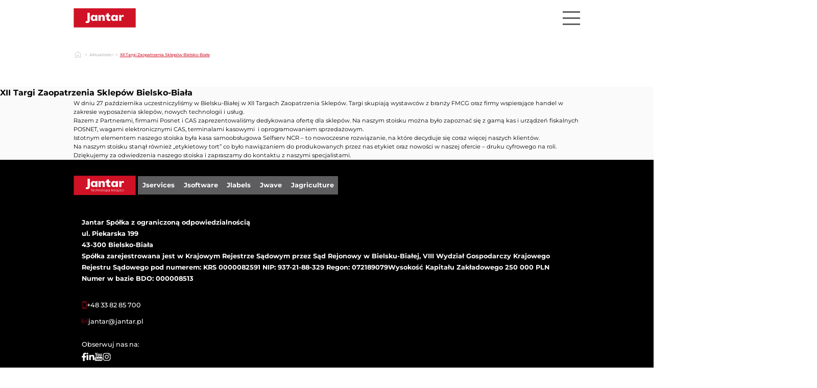

--- FILE ---
content_type: text/html; charset=UTF-8
request_url: https://jantar.pl/news/targi-zaopatrzenia-sklepow-bielsko-biala/
body_size: 19989
content:
<!DOCTYPE html><html lang="pl-PL"><head><script data-no-optimize="1">var litespeed_docref=sessionStorage.getItem("litespeed_docref");litespeed_docref&&(Object.defineProperty(document,"referrer",{get:function(){return litespeed_docref}}),sessionStorage.removeItem("litespeed_docref"));</script> <meta charset="UTF-8" /><meta name="viewport" content="width=device-width, initial-scale=1" /><meta name='robots' content='index, follow, max-image-preview:large, max-snippet:-1, max-video-preview:-1' /><link rel="canonical" href="https://jantar.pl/news/targi-zaopatrzenia-sklepow-bielsko-biala/" /><meta property="og:locale" content="pl_PL" /><meta property="og:type" content="article" /><meta property="og:title" content="XII Targi Zaopatrzenia Sklepów Bielsko-Biała - JANTAR.PL" /><meta property="og:description" content="XII Targi Zaopatrzenia Sklepów Bielsko-Biała W dniu 27 października uczestniczyliśmy w Bielsku-Białej w XII Targach Zaopatrzenia Sklepów. Targi skupiają wystawców z branży FMCG oraz firmy wspierające handel w zakresie wyposażenia sklepów, nowych technologii i usług. Razem z Partnerami, firmami Posnet i CAS zaprezentowaliśmy dedykowana ofertę dla sklepów. Na naszym stoisku można było zapoznać się z [&hellip;]" /><meta property="og:url" content="https://jantar.pl/news/targi-zaopatrzenia-sklepow-bielsko-biala/" /><meta property="og:site_name" content="JANTAR.PL" /><meta name="twitter:card" content="summary_large_image" /><meta name="twitter:label1" content="Szacowany czas czytania" /><meta name="twitter:data1" content="1 minuta" /> <script type="application/ld+json" class="yoast-schema-graph">{"@context":"https://schema.org","@graph":[{"@type":"WebPage","@id":"https://jantar.pl/news/targi-zaopatrzenia-sklepow-bielsko-biala/","url":"https://jantar.pl/news/targi-zaopatrzenia-sklepow-bielsko-biala/","name":"XII Targi Zaopatrzenia Sklepów Bielsko-Biała - JANTAR.PL","isPartOf":{"@id":"https://jantar.pl/#website"},"datePublished":"2015-11-04T09:02:45+00:00","breadcrumb":{"@id":"https://jantar.pl/news/targi-zaopatrzenia-sklepow-bielsko-biala/#breadcrumb"},"inLanguage":"pl-PL","potentialAction":[{"@type":"ReadAction","target":["https://jantar.pl/news/targi-zaopatrzenia-sklepow-bielsko-biala/"]}]},{"@type":"BreadcrumbList","@id":"https://jantar.pl/news/targi-zaopatrzenia-sklepow-bielsko-biala/#breadcrumb","itemListElement":[{"@type":"ListItem","position":1,"name":"Strona główna","item":"https://jantar.pl/"},{"@type":"ListItem","position":2,"name":"Aktualności","item":"https://jantar.pl/news/"},{"@type":"ListItem","position":3,"name":"XII Targi Zaopatrzenia Sklepów Bielsko-Biała"}]},{"@type":"WebSite","@id":"https://jantar.pl/#website","url":"https://jantar.pl/","name":"JANTAR.PL","description":"Wspieramy we wszystkich fazach inwestycji: od projektu, przez integrację aplikacji i urządzeń, szkolenia, wdrożenie i serwis.","publisher":{"@id":"https://jantar.pl/#organization"},"potentialAction":[{"@type":"SearchAction","target":{"@type":"EntryPoint","urlTemplate":"https://jantar.pl/?s={search_term_string}"},"query-input":{"@type":"PropertyValueSpecification","valueRequired":true,"valueName":"search_term_string"}}],"inLanguage":"pl-PL"},{"@type":"Organization","@id":"https://jantar.pl/#organization","name":"JANTAR.PL","url":"https://jantar.pl/","logo":{"@type":"ImageObject","inLanguage":"pl-PL","@id":"https://jantar.pl/#/schema/logo/image/","url":"https://jantar.pl/wp-content/uploads/2023/10/logo.svg","contentUrl":"https://jantar.pl/wp-content/uploads/2023/10/logo.svg","width":153,"height":48,"caption":"JANTAR.PL"},"image":{"@id":"https://jantar.pl/#/schema/logo/image/"}}]}</script> <title>XII Targi Zaopatrzenia Sklepów Bielsko-Biała - JANTAR.PL</title><link rel='dns-prefetch' href='//js.hs-scripts.com' /><link rel='dns-prefetch' href='//cdn.jsdelivr.net' /><link rel="alternate" type="application/rss+xml" title="JANTAR.PL &raquo; Kanał z wpisami" href="https://jantar.pl/feed/" /><link rel="alternate" type="application/rss+xml" title="JANTAR.PL &raquo; Kanał z komentarzami" href="https://jantar.pl/comments/feed/" /><link rel="alternate" type="application/rss+xml" title="JANTAR.PL &raquo; XII Targi Zaopatrzenia Sklepów Bielsko-Biała Kanał z komentarzami" href="https://jantar.pl/news/targi-zaopatrzenia-sklepow-bielsko-biala/feed/" /><link rel="alternate" title="oEmbed (JSON)" type="application/json+oembed" href="https://jantar.pl/wp-json/oembed/1.0/embed?url=https%3A%2F%2Fjantar.pl%2Fnews%2Ftargi-zaopatrzenia-sklepow-bielsko-biala%2F" /><link rel="alternate" title="oEmbed (XML)" type="text/xml+oembed" href="https://jantar.pl/wp-json/oembed/1.0/embed?url=https%3A%2F%2Fjantar.pl%2Fnews%2Ftargi-zaopatrzenia-sklepow-bielsko-biala%2F&#038;format=xml" /><link data-optimized="2" rel="stylesheet" href="https://jantar.pl/wp-content/litespeed/css/63e1b9f43f5f15935b399c8afb633b70.css?ver=8bad6" /><style id='wp-block-image-inline-css'>.wp-block-image>a,.wp-block-image>figure>a{display:inline-block}.wp-block-image img{box-sizing:border-box;height:auto;max-width:100%;vertical-align:bottom}@media not (prefers-reduced-motion){.wp-block-image img.hide{visibility:hidden}.wp-block-image img.show{animation:show-content-image .4s}}.wp-block-image[style*=border-radius] img,.wp-block-image[style*=border-radius]>a{border-radius:inherit}.wp-block-image.has-custom-border img{box-sizing:border-box}.wp-block-image.aligncenter{text-align:center}.wp-block-image.alignfull>a,.wp-block-image.alignwide>a{width:100%}.wp-block-image.alignfull img,.wp-block-image.alignwide img{height:auto;width:100%}.wp-block-image .aligncenter,.wp-block-image .alignleft,.wp-block-image .alignright,.wp-block-image.aligncenter,.wp-block-image.alignleft,.wp-block-image.alignright{display:table}.wp-block-image .aligncenter>figcaption,.wp-block-image .alignleft>figcaption,.wp-block-image .alignright>figcaption,.wp-block-image.aligncenter>figcaption,.wp-block-image.alignleft>figcaption,.wp-block-image.alignright>figcaption{caption-side:bottom;display:table-caption}.wp-block-image .alignleft{float:left;margin:.5em 1em .5em 0}.wp-block-image .alignright{float:right;margin:.5em 0 .5em 1em}.wp-block-image .aligncenter{margin-left:auto;margin-right:auto}.wp-block-image :where(figcaption){margin-bottom:1em;margin-top:.5em}.wp-block-image.is-style-circle-mask img{border-radius:9999px}@supports ((-webkit-mask-image:none) or (mask-image:none)) or (-webkit-mask-image:none){.wp-block-image.is-style-circle-mask img{border-radius:0;-webkit-mask-image:url('data:image/svg+xml;utf8,<svg viewBox="0 0 100 100" xmlns="http://www.w3.org/2000/svg"><circle cx="50" cy="50" r="50"/></svg>');mask-image:url('data:image/svg+xml;utf8,<svg viewBox="0 0 100 100" xmlns="http://www.w3.org/2000/svg"><circle cx="50" cy="50" r="50"/></svg>');mask-mode:alpha;-webkit-mask-position:center;mask-position:center;-webkit-mask-repeat:no-repeat;mask-repeat:no-repeat;-webkit-mask-size:contain;mask-size:contain}}:root :where(.wp-block-image.is-style-rounded img,.wp-block-image .is-style-rounded img){border-radius:9999px}.wp-block-image figure{margin:0}.wp-lightbox-container{display:flex;flex-direction:column;position:relative}.wp-lightbox-container img{cursor:zoom-in}.wp-lightbox-container img:hover+button{opacity:1}.wp-lightbox-container button{align-items:center;backdrop-filter:blur(16px) saturate(180%);background-color:#5a5a5a40;border:none;border-radius:4px;cursor:zoom-in;display:flex;height:20px;justify-content:center;opacity:0;padding:0;position:absolute;right:16px;text-align:center;top:16px;width:20px;z-index:100}@media not (prefers-reduced-motion){.wp-lightbox-container button{transition:opacity .2s ease}}.wp-lightbox-container button:focus-visible{outline:3px auto #5a5a5a40;outline:3px auto -webkit-focus-ring-color;outline-offset:3px}.wp-lightbox-container button:hover{cursor:pointer;opacity:1}.wp-lightbox-container button:focus{opacity:1}.wp-lightbox-container button:focus,.wp-lightbox-container button:hover,.wp-lightbox-container button:not(:hover):not(:active):not(.has-background){background-color:#5a5a5a40;border:none}.wp-lightbox-overlay{box-sizing:border-box;cursor:zoom-out;height:100vh;left:0;overflow:hidden;position:fixed;top:0;visibility:hidden;width:100%;z-index:100000}.wp-lightbox-overlay .close-button{align-items:center;cursor:pointer;display:flex;justify-content:center;min-height:40px;min-width:40px;padding:0;position:absolute;right:calc(env(safe-area-inset-right) + 16px);top:calc(env(safe-area-inset-top) + 16px);z-index:5000000}.wp-lightbox-overlay .close-button:focus,.wp-lightbox-overlay .close-button:hover,.wp-lightbox-overlay .close-button:not(:hover):not(:active):not(.has-background){background:none;border:none}.wp-lightbox-overlay .lightbox-image-container{height:var(--wp--lightbox-container-height);left:50%;overflow:hidden;position:absolute;top:50%;transform:translate(-50%,-50%);transform-origin:top left;width:var(--wp--lightbox-container-width);z-index:9999999999}.wp-lightbox-overlay .wp-block-image{align-items:center;box-sizing:border-box;display:flex;height:100%;justify-content:center;margin:0;position:relative;transform-origin:0 0;width:100%;z-index:3000000}.wp-lightbox-overlay .wp-block-image img{height:var(--wp--lightbox-image-height);min-height:var(--wp--lightbox-image-height);min-width:var(--wp--lightbox-image-width);width:var(--wp--lightbox-image-width)}.wp-lightbox-overlay .wp-block-image figcaption{display:none}.wp-lightbox-overlay button{background:none;border:none}.wp-lightbox-overlay .scrim{background-color:#fff;height:100%;opacity:.9;position:absolute;width:100%;z-index:2000000}.wp-lightbox-overlay.active{visibility:visible}@media not (prefers-reduced-motion){.wp-lightbox-overlay.active{animation:turn-on-visibility .25s both}.wp-lightbox-overlay.active img{animation:turn-on-visibility .35s both}.wp-lightbox-overlay.show-closing-animation:not(.active){animation:turn-off-visibility .35s both}.wp-lightbox-overlay.show-closing-animation:not(.active) img{animation:turn-off-visibility .25s both}.wp-lightbox-overlay.zoom.active{animation:none;opacity:1;visibility:visible}.wp-lightbox-overlay.zoom.active .lightbox-image-container{animation:lightbox-zoom-in .4s}.wp-lightbox-overlay.zoom.active .lightbox-image-container img{animation:none}.wp-lightbox-overlay.zoom.active .scrim{animation:turn-on-visibility .4s forwards}.wp-lightbox-overlay.zoom.show-closing-animation:not(.active){animation:none}.wp-lightbox-overlay.zoom.show-closing-animation:not(.active) .lightbox-image-container{animation:lightbox-zoom-out .4s}.wp-lightbox-overlay.zoom.show-closing-animation:not(.active) .lightbox-image-container img{animation:none}.wp-lightbox-overlay.zoom.show-closing-animation:not(.active) .scrim{animation:turn-off-visibility .4s forwards}}@keyframes show-content-image{0%{visibility:hidden}99%{visibility:hidden}to{visibility:visible}}@keyframes turn-on-visibility{0%{opacity:0}to{opacity:1}}@keyframes turn-off-visibility{0%{opacity:1;visibility:visible}99%{opacity:0;visibility:visible}to{opacity:0;visibility:hidden}}@keyframes lightbox-zoom-in{0%{transform:translate(calc((-100vw + var(--wp--lightbox-scrollbar-width))/2 + var(--wp--lightbox-initial-left-position)),calc(-50vh + var(--wp--lightbox-initial-top-position))) scale(var(--wp--lightbox-scale))}to{transform:translate(-50%,-50%) scale(1)}}@keyframes lightbox-zoom-out{0%{transform:translate(-50%,-50%) scale(1);visibility:visible}99%{visibility:visible}to{transform:translate(calc((-100vw + var(--wp--lightbox-scrollbar-width))/2 + var(--wp--lightbox-initial-left-position)),calc(-50vh + var(--wp--lightbox-initial-top-position))) scale(var(--wp--lightbox-scale));visibility:hidden}}
/*# sourceURL=https://jantar.pl/wp-includes/blocks/image/style.min.css */</style> <script type="litespeed/javascript" data-src="https://jantar.pl/wp-includes/js/jquery/jquery.min.js?ver=3.7.1" id="jquery-core-js"></script> <link rel="https://api.w.org/" href="https://jantar.pl/wp-json/" /><link rel="alternate" title="JSON" type="application/json" href="https://jantar.pl/wp-json/wp/v2/news/7780" /><link rel="EditURI" type="application/rsd+xml" title="RSD" href="https://jantar.pl/xmlrpc.php?rsd" /><meta name="generator" content="WordPress 6.9" /><link rel='shortlink' href='https://jantar.pl/?p=7780' />
 <script type="litespeed/javascript" data-src="https://maps.googleapis.com/maps/api/js?key=AIzaSyCQCh7WNJp8dxb2co7n-6REebkwxJd8lLg&callback=console.debug&libraries=maps,marker&v=beta&map_ids=8c8e97496c8b284d"></script> <meta property="og:image" content="https://jantar.pl/wp-content/uploads/2024/10/jantar_logo-1-scaled.jpg"> <script type="litespeed/javascript">(function(w,d,s,l,i){w[l]=w[l]||[];w[l].push({'gtm.start':new Date().getTime(),event:'gtm.js'});var f=d.getElementsByTagName(s)[0],j=d.createElement(s),dl=l!='dataLayer'?'&l='+l:'';j.async=!0;j.src='https://www.googletagmanager.com/gtm.js?id='+i+dl;f.parentNode.insertBefore(j,f)})(window,document,'script','dataLayer','GTM-Z5XXH2V2')</script> <link rel="icon" href="https://jantar.pl/wp-content/uploads/2024/04/cropped-J-150-px-32x32.jpg" sizes="32x32" /><link rel="icon" href="https://jantar.pl/wp-content/uploads/2024/04/cropped-J-150-px-192x192.jpg" sizes="192x192" /><link rel="apple-touch-icon" href="https://jantar.pl/wp-content/uploads/2024/04/cropped-J-150-px-180x180.jpg" /><meta name="msapplication-TileImage" content="https://jantar.pl/wp-content/uploads/2024/04/cropped-J-150-px-270x270.jpg" /></head><body class="wp-singular news-template-default single single-news postid-7780 wp-custom-logo wp-embed-responsive wp-theme-jantar "><noscript><iframe data-lazyloaded="1" src="about:blank" data-litespeed-src="https://www.googletagmanager.com/ns.html?id=GTM-Z5XXH2V2"
height="0" width="0" style="display:none;visibility:hidden"></iframe></noscript><div class="wp-site-blocks"><header class="wp-block-template-part"><div class="wp-block-group is-layout-constrained wp-block-group-is-layout-constrained"><div class="wp-block-group container is-nowrap is-layout-flex wp-container-core-group-is-layout-4680cf89 wp-block-group-is-layout-flex" style="padding-top:var(--wp--preset--spacing--25-px);padding-right:var(--wp--preset--spacing--15-px);padding-bottom:var(--wp--preset--spacing--25-px);padding-left:var(--wp--preset--spacing--15-px)"><div class="is-default-size wp-block-site-logo"><a href="https://jantar.pl/" class="custom-logo-link" rel="home"><img data-lazyloaded="1" src="[data-uri]" width="153" height="48" data-src="https://jantar.pl/wp-content/uploads/2023/10/logo.svg" class="custom-logo" alt="logotyp Jantar Sp. z o.o." decoding="async" /></a></div><section  class="menu-section"><ul class="main-menu"><li class="main-menu__item has-submenu has-submenu-1">
<a class="main-menu__item-link" href="https://jantar.pl/oferta/" target="">
<svg xmlns="http://www.w3.org/2000/svg" width="7" height="6" viewBox="0 0 7 6" fill="none">
<path d="M3.94246 5.51562L0.897059 0.240837L6.98786 0.240837L3.94246 5.51562Z" fill="#010000" />
</svg>                        <span>
Oferta                        </span>
</a><div class="main-menu__submenu-wrapper"><div class="main-menu__submenu-content"><div class="main-menu__submenu-left"><ul class="main-menu__submenu"><li class="main-menu__submenu-item">
<a class="submenu-1-link" href="https://jantar.pl/oferta/oprogramowanie/">Oprogramowanie</a><ul class="main-menu__submenu-2"><li class="main-menu__submenu-2-item">
<a class="main-menu__submenu-2-link" href="https://jantar.pl/oferta/oprogramowanie/jretail/">Jretail</a></li><li class="main-menu__submenu-2-item">
<a class="main-menu__submenu-2-link" href="https://jantar.pl/oferta/oprogramowanie/jinventory/">Jinventory</a></li><li class="main-menu__submenu-2-item">
<a class="main-menu__submenu-2-link" href="https://jantar.pl/oferta/dostawca-kas-samoobslugowych/jantar-shopper-mobilna-samoobsluga/">Jshopper – mobilna samoobsługa</a></li><li class="main-menu__submenu-2-item">
<a class="main-menu__submenu-2-link" href="https://jantar.pl/oferta/oprogramowanie/jsco/">Jsco</a></li><li class="main-menu__submenu-2-item">
<a class="main-menu__submenu-2-link" href="https://jantar.pl/oferta/oprogramowanie/jwms-by-rapidss/">Jwms by Rapidss</a></li><li class="main-menu__submenu-2-item">
<a class="main-menu__submenu-2-link" href="https://jantar.pl/oferta/oprogramowanie/jantar-waste-manager/">JWASTE MANAGER</a></li><li class="main-menu__submenu-2-item">
<a class="main-menu__submenu-2-link" href="https://jantar.pl/oferta/system-sledzenia-opakowan/">System do śledzenia opakowań zwrotnych</a></li></ul></li><li class="main-menu__submenu-item">
<a class="submenu-1-link" href="https://jantar.pl/oferta/rfid/">RFID</a></li><li class="main-menu__submenu-item">
<a class="submenu-1-link" href="https://jantar.pl/oferta/dostawca-kas-samoobslugowych/">SAMOOBSŁUGA</a><ul class="main-menu__submenu-2"><li class="main-menu__submenu-2-item">
<a class="main-menu__submenu-2-link" href="https://jantar.pl/oferta/dostawca-kas-samoobslugowych/sklep-autonomiczny-jstore-24-7/">Sklep autonomiczny -Jstore 24/7</a></li><li class="main-menu__submenu-2-item">
<a class="main-menu__submenu-2-link" href="https://jantar.pl/oferta/dostawca-kas-samoobslugowych/jantar-shopper-mobilna-samoobsluga/">Jshopper – mobilna samoobsługa</a></li><li class="main-menu__submenu-2-item">
<a class="main-menu__submenu-2-link" href="https://jantar.pl/oferta/dostawca-kas-samoobslugowych/kasa-samoobslugowa-ncr-next-generation/">Kasa samoobsługowa NCR NextGen</a></li><li class="main-menu__submenu-2-item">
<a class="main-menu__submenu-2-link" href="https://jantar.pl/oferta/dostawca-kas-samoobslugowych/kasa-samoobslugowa-ncr-selfserv-90/">Kasa samoobsługowa NCR SelfServ 90</a></li><li class="main-menu__submenu-2-item">
<a class="main-menu__submenu-2-link" href="https://jantar.pl/oferta/dostawca-kas-samoobslugowych/ncr-kasy-samoobslugowe/">Kasa samoobsługowa NCR FastLane SelfServ™ Checkout</a></li><li class="main-menu__submenu-2-item">
<a class="main-menu__submenu-2-link" href="https://jantar.pl/oferta/dostawca-kas-samoobslugowych/kasa-samoobslugowa-toshiba-self-checkout/">Kasa samoobsługowa Toshiba Self Checkout</a></li><li class="main-menu__submenu-2-item">
<a class="main-menu__submenu-2-link" href="https://jantar.pl/oferta/dostawca-kas-samoobslugowych/jsco-by-shadokey/">JSCO BY SHADOKEY®</a></li></ul></li><li class="main-menu__submenu-item">
<a class="submenu-1-link" href="https://jantar.pl/oferta/uslugi/">USŁUGI</a></li><li class="main-menu__submenu-item">
<a class="submenu-1-link" href="https://jantar.pl/oferta/etykiety-i-tasmy/">ETYKIETY I TAŚMY</a></li><li class="main-menu__submenu-item">
<a class="submenu-1-link" href="https://jantar.pl/jconsulting/">Konsulting</a></li><li class="main-menu__submenu-item">
<a class="submenu-1-link" href="https://jantar.pl/sprzet/">Sprzęt</a><ul class="main-menu__submenu-2"><li class="main-menu__submenu-2-item">
<a class="main-menu__submenu-2-link" href="https://jantar.pl/oferta/dostawca-kas-samoobslugowych/">Kasy samoobsługowe</a></li><li class="main-menu__submenu-2-item">
<a class="main-menu__submenu-2-link" href="https://jantar.pl/sprzet/drukarki-etykiet/">Drukarki kodów kreskowych</a></li><li class="main-menu__submenu-2-item">
<a class="main-menu__submenu-2-link" href="https://jantar.pl/sprzet/skanery-kodow-kreskowych/">Czytniki kodów kreskowych</a></li><li class="main-menu__submenu-2-item">
<a class="main-menu__submenu-2-link" href="https://jantar.pl/sprzet/tablety/">Tablety</a></li><li class="main-menu__submenu-2-item">
<a class="main-menu__submenu-2-link" href="https://jantar.pl/sprzet/kasy-i-drukarki-fiskalne/">Kasy i drukarki fiskalne</a></li><li class="main-menu__submenu-2-item">
<a class="main-menu__submenu-2-link" href="https://jantar.pl/oferta/elektroniczne-etykiety/">Elektroniczne etykiety cenowe i wyświetlacze e-papierowe</a></li><li class="main-menu__submenu-2-item">
<a class="main-menu__submenu-2-link" href="https://jantar.pl/sprzet/opaski-identyfikacyjne/">Opaski identyfikacyjne</a></li><li class="main-menu__submenu-2-item">
<a class="main-menu__submenu-2-link" href="https://jantar.pl/sprzet/system-kaucyjny-zwrotka/">Krajowy System Kaucyjny Zwrotka – system kaucyjny i kaucjomat</a></li></ul></li><li class="main-menu__submenu-item">
<a class="submenu-1-link" href="https://jantar.pl/rozwiazania-dla-rolnictwa/">Rolnictwo</a></li></ul></div></div></div></li><li class="main-menu__item ">
<a class="main-menu__item-link" href="https://jantar.pl/case-study/" target="">
<span>
Case study                        </span>
</a></li><li class="main-menu__item ">
<a class="main-menu__item-link" href="https://jantar.pl/onas/" target="">
<span>
O nas                        </span>
</a></li><li class="main-menu__item ">
<a class="main-menu__item-link" href="https://jantar.pl/aktualnosci/" target="">
<span>
Aktualności                        </span>
</a></li><li class="main-menu__item ">
<a class="main-menu__item-link" href="https://jantar.pl/kontakt/" target="">
<span>
Kontakt                        </span>
</a></li><li class="main-menu__item ">
<a class="main-menu__item-link" href="https://jshop.jantar.pl" target="_blank">
<span>
E-sklep                        </span>
<img data-lazyloaded="1" src="[data-uri]" width="17" height="20" decoding="async" data-src="https://jantar.pl/wp-content/uploads/2023/10/feCart0.png">
</a></li></ul><div class="menu__search"><form role="search" method="get" id="search-form" action="https://jantar.pl/" class="input-group mb-3"><div class="input-group__wrapper">
<input type="search" class="form-control border-0" placeholder="Szukaj" aria-label="search nico" name="s" id="search-input" value="">
<button aria-label="Szukaj" class="wp-block-search__button has-icon wp-element-button" type="submit"><svg width="18" height="18" viewBox="0 0 18 18" fill="none" xmlns="http://www.w3.org/2000/svg">
<path d="M13.3452 11.6635H12.5552L12.2752 11.3935C12.9001 10.6675 13.3569 9.81232 13.6127 8.88916C13.8686 7.966 13.9172 6.9977 13.7552 6.05355C13.2852 3.27355 10.9652 1.05355 8.16519 0.713549C7.18081 0.589015 6.18098 0.691321 5.24221 1.01264C4.30345 1.33396 3.45063 1.86577 2.74902 2.56738C2.04741 3.26899 1.5156 4.12181 1.19428 5.06057C0.872961 5.99934 0.770655 6.99916 0.89519 7.98355C1.23519 10.7835 3.45519 13.1035 6.23519 13.5735C7.17934 13.7356 8.14764 13.687 9.0708 13.4311C9.99396 13.1752 10.8492 12.7185 11.5752 12.0935L11.8452 12.3735V13.1635L16.0952 17.4135C16.5052 17.8235 17.1752 17.8235 17.5852 17.4135C17.9952 17.0035 17.9952 16.3335 17.5852 15.9235L13.3452 11.6635ZM7.34519 11.6635C4.85519 11.6635 2.84519 9.65355 2.84519 7.16355C2.84519 4.67355 4.85519 2.66355 7.34519 2.66355C9.83519 2.66355 11.8452 4.67355 11.8452 7.16355C11.8452 9.65355 9.83519 11.6635 7.34519 11.6635Z" fill="#010000"></path>
</svg></button><div class="input-group-append">
<span class="input-group-append p-0">
<i class="fas fa-search text-muted"></i>
</span></div></div></form></div><div class="menu__language"><ul class="menu__language-list"><li class="menu__language-list-current"><svg width="7" height="6" viewBox="0 0 7 6" fill="none" xmlns="http://www.w3.org/2000/svg">
<path d="M3.94246 5.51562L0.897059 0.240837L6.98786 0.240837L3.94246 5.51562Z" fill="#010000"></path>
</svg>PL</li><ul class="menu__language-submenu"><li class="lang-item lang-item-6 lang-item-pl current-lang no-translation lang-item-first"><a  lang="pl-PL" hreflang="pl-PL" href="https://jantar.pl/">PL</a></li><li class="lang-item lang-item-9 lang-item-en no-translation"><a  lang="en-GB" hreflang="en-GB" href="https://jantar.pl/en/strona-glowna/">EN</a></li></ul></ul></div></section><section class="mobile-menu-section"><div class="mobile-hamburger">
<span class="hamburger-line line-1"></span>
<span class="hamburger-line line-2"></span>
<span class="hamburger-line line-3"></span></div><div class="mobile-menu__wrapper"><ul class="mobile-menu"><li class="mobile-menu__item has-submenu has-submenu-1"><div class="mobile-menu__item-element">
<svg class="first-submenu" xmlns="http://www.w3.org/2000/svg" width="12" height="11" viewBox="0 0 7 6" fill="none">
<path d="M3.94246 5.51562L0.897059 0.240837L6.98786 0.240837L3.94246 5.51562Z" fill="#010000" />
</svg>                            <a class="mobile-menu__item-link" href="https://jantar.pl/oferta/">
<span>
Oferta                                </span>
</a></div><div class="mobile-menu__submenu-wrapper"><div class="mobile-menu__submenu-content"><ul class="mobile-menu__submenu"><li class="mobile-menu__submenu-item has-submenu-2"><div class="mobile-menu__submenu-item-element">
<svg class="second-submenu" xmlns="http://www.w3.org/2000/svg" width="12" height="11" viewBox="0 0 7 6" fill="none">
<path d="M3.94246 5.51562L0.897059 0.240837L6.98786 0.240837L3.94246 5.51562Z" fill="#010000" />
</svg>
<a class="submenu-1-link" href="https://jantar.pl/oferta/oprogramowanie/">Oprogramowanie</a></div><div class="mobile-menu__submenu-2-wrapper"><ul class="mobile-menu__submenu-2"><li class="mobile-menu__submenu-2-item">
<a class="mobile-menu__submenu-2-link" href="https://jantar.pl/oferta/oprogramowanie/jretail/">Jretail</a></li><li class="mobile-menu__submenu-2-item">
<a class="mobile-menu__submenu-2-link" href="https://jantar.pl/oferta/oprogramowanie/jinventory/">Jinventory</a></li><li class="mobile-menu__submenu-2-item">
<a class="mobile-menu__submenu-2-link" href="https://jantar.pl/oferta/dostawca-kas-samoobslugowych/jantar-shopper-mobilna-samoobsluga/">Jshopper – mobilna samoobsługa</a></li><li class="mobile-menu__submenu-2-item">
<a class="mobile-menu__submenu-2-link" href="https://jantar.pl/oferta/oprogramowanie/jsco/">Jsco</a></li><li class="mobile-menu__submenu-2-item">
<a class="mobile-menu__submenu-2-link" href="https://jantar.pl/oferta/oprogramowanie/jwms-by-rapidss/">Jwms by Rapidss</a></li><li class="mobile-menu__submenu-2-item">
<a class="mobile-menu__submenu-2-link" href="https://jantar.pl/oferta/oprogramowanie/jantar-waste-manager/">JWASTE MANAGER</a></li><li class="mobile-menu__submenu-2-item">
<a class="mobile-menu__submenu-2-link" href="https://jantar.pl/oferta/system-sledzenia-opakowan/">System do śledzenia opakowań zwrotnych</a></li></ul></div></li><li class="mobile-menu__submenu-item "><div class="mobile-menu__submenu-item-element">
<a class="submenu-1-link" href="https://jantar.pl/oferta/rfid/">RFID</a></div></li><li class="mobile-menu__submenu-item has-submenu-2"><div class="mobile-menu__submenu-item-element">
<svg class="second-submenu" xmlns="http://www.w3.org/2000/svg" width="12" height="11" viewBox="0 0 7 6" fill="none">
<path d="M3.94246 5.51562L0.897059 0.240837L6.98786 0.240837L3.94246 5.51562Z" fill="#010000" />
</svg>
<a class="submenu-1-link" href="https://jantar.pl/oferta/dostawca-kas-samoobslugowych/">SAMOOBSŁUGA</a></div><div class="mobile-menu__submenu-2-wrapper"><ul class="mobile-menu__submenu-2"><li class="mobile-menu__submenu-2-item">
<a class="mobile-menu__submenu-2-link" href="https://jantar.pl/oferta/dostawca-kas-samoobslugowych/sklep-autonomiczny-jstore-24-7/">Sklep autonomiczny -Jstore 24/7</a></li><li class="mobile-menu__submenu-2-item">
<a class="mobile-menu__submenu-2-link" href="https://jantar.pl/oferta/dostawca-kas-samoobslugowych/jantar-shopper-mobilna-samoobsluga/">Jshopper – mobilna samoobsługa</a></li><li class="mobile-menu__submenu-2-item">
<a class="mobile-menu__submenu-2-link" href="https://jantar.pl/oferta/dostawca-kas-samoobslugowych/kasa-samoobslugowa-ncr-next-generation/">Kasa samoobsługowa NCR NextGen</a></li><li class="mobile-menu__submenu-2-item">
<a class="mobile-menu__submenu-2-link" href="https://jantar.pl/oferta/dostawca-kas-samoobslugowych/kasa-samoobslugowa-ncr-selfserv-90/">Kasa samoobsługowa NCR SelfServ 90</a></li><li class="mobile-menu__submenu-2-item">
<a class="mobile-menu__submenu-2-link" href="https://jantar.pl/oferta/dostawca-kas-samoobslugowych/ncr-kasy-samoobslugowe/">Kasa samoobsługowa NCR FastLane SelfServ™ Checkout</a></li><li class="mobile-menu__submenu-2-item">
<a class="mobile-menu__submenu-2-link" href="https://jantar.pl/oferta/dostawca-kas-samoobslugowych/kasa-samoobslugowa-toshiba-self-checkout/">Kasa samoobsługowa Toshiba Self Checkout</a></li><li class="mobile-menu__submenu-2-item">
<a class="mobile-menu__submenu-2-link" href="https://jantar.pl/oferta/dostawca-kas-samoobslugowych/jsco-by-shadokey/">JSCO BY SHADOKEY®</a></li></ul></div></li><li class="mobile-menu__submenu-item "><div class="mobile-menu__submenu-item-element">
<a class="submenu-1-link" href="https://jantar.pl/oferta/uslugi/">USŁUGI</a></div></li><li class="mobile-menu__submenu-item "><div class="mobile-menu__submenu-item-element">
<a class="submenu-1-link" href="https://jantar.pl/oferta/etykiety-i-tasmy/">ETYKIETY I TAŚMY</a></div></li><li class="mobile-menu__submenu-item "><div class="mobile-menu__submenu-item-element">
<a class="submenu-1-link" href="https://jantar.pl/jconsulting/">Konsulting</a></div></li><li class="mobile-menu__submenu-item has-submenu-2"><div class="mobile-menu__submenu-item-element">
<svg class="second-submenu" xmlns="http://www.w3.org/2000/svg" width="12" height="11" viewBox="0 0 7 6" fill="none">
<path d="M3.94246 5.51562L0.897059 0.240837L6.98786 0.240837L3.94246 5.51562Z" fill="#010000" />
</svg>
<a class="submenu-1-link" href="https://jantar.pl/sprzet/">Sprzęt</a></div><div class="mobile-menu__submenu-2-wrapper"><ul class="mobile-menu__submenu-2"><li class="mobile-menu__submenu-2-item">
<a class="mobile-menu__submenu-2-link" href="https://jantar.pl/oferta/dostawca-kas-samoobslugowych/">Kasy samoobsługowe</a></li><li class="mobile-menu__submenu-2-item">
<a class="mobile-menu__submenu-2-link" href="https://jantar.pl/sprzet/drukarki-etykiet/">Drukarki kodów kreskowych</a></li><li class="mobile-menu__submenu-2-item">
<a class="mobile-menu__submenu-2-link" href="https://jantar.pl/sprzet/skanery-kodow-kreskowych/">Czytniki kodów kreskowych</a></li><li class="mobile-menu__submenu-2-item">
<a class="mobile-menu__submenu-2-link" href="https://jantar.pl/sprzet/tablety/">Tablety</a></li><li class="mobile-menu__submenu-2-item">
<a class="mobile-menu__submenu-2-link" href="https://jantar.pl/sprzet/kasy-i-drukarki-fiskalne/">Kasy i drukarki fiskalne</a></li><li class="mobile-menu__submenu-2-item">
<a class="mobile-menu__submenu-2-link" href="https://jantar.pl/oferta/elektroniczne-etykiety/">Elektroniczne etykiety cenowe i wyświetlacze e-papierowe</a></li><li class="mobile-menu__submenu-2-item">
<a class="mobile-menu__submenu-2-link" href="https://jantar.pl/sprzet/opaski-identyfikacyjne/">Opaski identyfikacyjne</a></li><li class="mobile-menu__submenu-2-item">
<a class="mobile-menu__submenu-2-link" href="https://jantar.pl/sprzet/system-kaucyjny-zwrotka/">Krajowy System Kaucyjny Zwrotka – system kaucyjny i kaucjomat</a></li></ul></div></li><li class="mobile-menu__submenu-item "><div class="mobile-menu__submenu-item-element">
<a class="submenu-1-link" href="https://jantar.pl/rozwiazania-dla-rolnictwa/">Rolnictwo</a></div></li></ul></div></div></li><li class="mobile-menu__item "><div class="mobile-menu__item-element">
<a class="mobile-menu__item-link" href="https://jantar.pl/case-study/">
<span>
Case study                                </span>
</a></div></li><li class="mobile-menu__item "><div class="mobile-menu__item-element">
<a class="mobile-menu__item-link" href="https://jantar.pl/onas/">
<span>
O nas                                </span>
</a></div></li><li class="mobile-menu__item "><div class="mobile-menu__item-element">
<a class="mobile-menu__item-link" href="https://jantar.pl/aktualnosci/">
<span>
Aktualności                                </span>
</a></div></li><li class="mobile-menu__item "><div class="mobile-menu__item-element">
<a class="mobile-menu__item-link" href="https://jantar.pl/kontakt/">
<span>
Kontakt                                </span>
</a></div></li><li class="mobile-menu__item "><div class="mobile-menu__item-element">
<a class="mobile-menu__item-link" href="https://jshop.jantar.pl">
<span>
E-sklep                                </span>
<img data-lazyloaded="1" src="[data-uri]" width="17" height="20" decoding="async" data-src="https://jantar.pl/wp-content/uploads/2023/10/feCart0.png">
</a></div></li></ul><div class="mobile-menu__additional"><div class="menu__search"><form role="search" method="get" id="search-form" action="https://jantar.pl/" class="input-group mb-3"><div class="input-group__wrapper">
<input type="search" class="form-control border-0" placeholder="Szukaj" aria-label="search nico" name="s" id="search-input" value="">
<button aria-label="Szukaj" class="wp-block-search__button has-icon wp-element-button" type="submit"><svg width="18" height="18" viewBox="0 0 18 18" fill="none" xmlns="http://www.w3.org/2000/svg">
<path d="M13.3452 11.6635H12.5552L12.2752 11.3935C12.9001 10.6675 13.3569 9.81232 13.6127 8.88916C13.8686 7.966 13.9172 6.9977 13.7552 6.05355C13.2852 3.27355 10.9652 1.05355 8.16519 0.713549C7.18081 0.589015 6.18098 0.691321 5.24221 1.01264C4.30345 1.33396 3.45063 1.86577 2.74902 2.56738C2.04741 3.26899 1.5156 4.12181 1.19428 5.06057C0.872961 5.99934 0.770655 6.99916 0.89519 7.98355C1.23519 10.7835 3.45519 13.1035 6.23519 13.5735C7.17934 13.7356 8.14764 13.687 9.0708 13.4311C9.99396 13.1752 10.8492 12.7185 11.5752 12.0935L11.8452 12.3735V13.1635L16.0952 17.4135C16.5052 17.8235 17.1752 17.8235 17.5852 17.4135C17.9952 17.0035 17.9952 16.3335 17.5852 15.9235L13.3452 11.6635ZM7.34519 11.6635C4.85519 11.6635 2.84519 9.65355 2.84519 7.16355C2.84519 4.67355 4.85519 2.66355 7.34519 2.66355C9.83519 2.66355 11.8452 4.67355 11.8452 7.16355C11.8452 9.65355 9.83519 11.6635 7.34519 11.6635Z" fill="#010000"></path>
</svg></button><div class="input-group-append">
<span class="input-group-append p-0">
<i class="fas fa-search text-muted"></i>
</span></div></div></form></div><div class="menu__language"><ul class="menu__language-list"><li class="menu__language-list-current"><svg width=" 7" height="6" viewBox="0 0 7 6" fill="none" xmlns="http://www.w3.org/2000/svg">
<path d="M3.94246 5.51562L0.897059 0.240837L6.98786 0.240837L3.94246 5.51562Z" fill="#010000"></path>
</svg>PL</li><ul class="menu__language-submenu"><li class="lang-item lang-item-6 lang-item-pl current-lang no-translation lang-item-first"><a  lang="pl-PL" hreflang="pl-PL" href="https://jantar.pl/">PL</a></li><li class="lang-item lang-item-9 lang-item-en no-translation"><a  lang="en-GB" hreflang="en-GB" href="https://jantar.pl/en/strona-glowna/">EN</a></li></ul></ul></div></div></div></section><figure class="wp-block-image size-large hidden-under-menu-breakpoint"><a href="https://jantar.pl/dofinansowanie-ue/" target="_blank" rel="noreferrer noopener"><img data-lazyloaded="1" src="[data-uri]" decoding="async" width="51" height="34" data-src="https://dev.jantar.pl/wp-content/uploads/2023/09/euro-flag.svg" alt="" class="wp-image-517"/></a></figure></div></div></header><section  class="breadcrumbs-section container"><div id="crumbs"><a href="https://jantar.pl"><svg xmlns="http://www.w3.org/2000/svg" width="22" height="22" viewBox="0 0 22 22" fill="none"><path d="M5.47803 16.9121H8.10303V11.6621H13.353V16.9121H15.978V9.03711L10.728 5.09961L5.47803 9.03711V16.9121ZM3.72803 18.6621V8.16211L10.728 2.91211L17.728 8.16211V18.6621H11.603V13.4121H9.85303V18.6621H3.72803Z" fill="#DDDDDD"/></svg></a> <span class="delimiter"> &nbsp; > &nbsp; </span> <a href="https://jantar.pl/aktualnosci/">Aktualności</a> <span class="delimiter"> &nbsp; > &nbsp; </span> <span class="current">XII Targi Zaopatrzenia Sklepów Bielsko-Biała</span></div></section><main class="wp-block-group is-layout-constrained wp-block-group-is-layout-constrained"><section  class="hero-blog-block-section"><div class="hero-blog-block container"><div class="hero-blog-block__wrapper reveal fade-right align-right">
<img data-lazyloaded="1" src="[data-uri]" class="hero-block__logog" data-src="https://jantar.pl/wp-content/uploads/2023/10/logo.svg"><h3 class="hero-blog-block__title">XII Targi Zaopatrzenia Sklepów Bielsko-Biała</h3></div></section><div class="entry-content wp-block-post-content is-layout-constrained wp-block-post-content-is-layout-constrained"><h2>XII Targi Zaopatrzenia Sklepów Bielsko-Biała</h2><p class="bodytext">W dniu 27 października uczestniczyliśmy w Bielsku-Białej w XII Targach Zaopatrzenia Sklepów. Targi skupiają wystawców z branży FMCG oraz firmy wspierające handel w zakresie wyposażenia sklepów, nowych technologii i usług.</p><p class="bodytext">Razem z Partnerami, firmami Posnet i CAS zaprezentowaliśmy dedykowana ofertę dla sklepów. Na naszym stoisku można było zapoznać się z gamą kas i urządzeń fiskalnych POSNET, wagami elektronicznymi CAS, terminalami kasowymi  i oprogramowaniem sprzedażowym.</p><p class="bodytext">Istotnym elementem naszego stoiska była kasa samoobsługowa Selfserv NCR – to nowoczesne rozwiązanie, na które decyduje się coraz więcej naszych klientów.</p><p class="bodytext">Na naszym stoisku stanął również „etykietowy tort” co było nawiązaniem do produkowanych przez nas etykiet oraz nowości w naszej ofercie – druku cyfrowego na roli.</p><p class="bodytext">Dziękujemy za odwiedzenia naszego stoiska i zapraszamy do kontaktu z naszymi specjalistami.</p></div></main><footer class="wp-block-template-part"><section  class="footer"><div class="footer__wrapper container"><div class="footer__top"><div class="footer__top-logo"><img data-lazyloaded="1" src="[data-uri]" decoding="async" data-src="https://jantar.pl/wp-content/uploads/2023/09/jantar-logo-red.svg" height="48px"></div>
<a href="https://jantar.pl/services-cat/jservices/" class="footer__top-category" style="--c:#ea561d;">
Jservices                        </a>
<a href="https://jantar.pl/services-cat/jsoftware/" class="footer__top-category" style="--c:#f08115;">
Jsoftware                        </a>
<a href="https://jantar.pl/services-cat/jlabels/" class="footer__top-category" style="--c:#f8ac19;">
Jlabels                        </a>
<a href="https://jantar.pl/services-cat/jwave/" class="footer__top-category" style="--c:#4582c3;">
Jwave                        </a>
<a href="https://jantar.pl/services-cat/jagriculture/" class="footer__top-category" style="--c:#88b14b;">
Jagriculture                        </a></div><div class="footer__main"><div class="footer__main-col1"><p class="footer__main-address">Jantar Spółka z ograniczoną odpowiedzialnością<br>
ul. Piekarska 199<br>
43-300 Bielsko-Biała<br>Spółka zarejestrowana jest w Krajowym Rejestrze Sądowym przez Sąd Rejonowy w Bielsku-Białej, VIII Wydział Gospodarczy Krajowego Rejestru Sądowego pod numerem: KRS 0000082591
NIP: 937-21-88-329
Regon: 072189079Wysokość Kapitału Zakładowego 250 000 PLN
Numer w bazie BDO: 000008513</p>
<a class="footer__main-phone" href="tel:+48 33 82 85 700"><svg xmlns="http://www.w3.org/2000/svg" width="13" height="20" viewBox="0 0 13 20" fill="none">
<g clip-path="url(#clip0_433_1839)">
<path d="M11.1138 0.00390625H2.15714C1.31495 0.00390625 0.625977 0.716393 0.625977 1.58732V17.4205C0.625977 18.2914 1.31495 19.0039 2.15714 19.0039H11.1138C11.956 19.0039 12.645 18.2914 12.645 17.4205V1.58732C12.645 0.716393 11.956 0.00390625 11.1138 0.00390625ZM11.8792 17.4201C11.8792 17.8554 11.5348 18.2117 11.1138 18.2117H2.15714C1.73621 18.2117 1.39172 17.8554 1.39172 17.4201V1.58699C1.39172 1.15169 1.73621 0.795446 2.15714 0.795446H11.1138C11.5348 0.795446 11.8792 1.15169 11.8792 1.58699V17.4201Z" fill="#D01226" />
<path d="M10.731 2.77539H2.5401C2.31044 2.77539 2.15723 2.93383 2.15723 3.17133V15.7189C2.15723 15.9564 2.31044 16.1148 2.5401 16.1148H10.7314C10.961 16.1148 11.1142 15.9564 11.1142 15.7189V3.17099C11.1142 2.9335 10.961 2.77539 10.7314 2.77539H10.731ZM10.3485 15.323H2.92232V3.56693H10.3478V15.323H10.3485Z" fill="#D01226" />
<path d="M7.40161 16.748H5.87023C5.64054 16.748 5.4873 16.9065 5.4873 17.144C5.4873 17.3815 5.64054 17.5399 5.87023 17.5399H7.40161C7.6313 17.5399 7.78454 17.3815 7.78454 17.144C7.78454 16.9065 7.59324 16.748 7.40161 16.748Z" fill="#D01226" />
<path d="M5.14306 2.14149H5.48793C5.71784 2.14149 5.87122 1.98304 5.87122 1.74555C5.87122 1.50805 5.71784 1.34961 5.48793 1.34961H5.14306C4.91315 1.34961 4.75977 1.50805 4.75977 1.74555C4.75977 1.94369 4.91315 2.14149 5.14306 2.14149Z" fill="#D01226" />
<path d="M6.90344 2.14149H8.16674C8.39643 2.14149 8.54966 1.98304 8.54966 1.74555C8.54966 1.50805 8.39643 1.34961 8.16674 1.34961H6.90344C6.67374 1.34961 6.52051 1.50805 6.52051 1.74555C6.52051 1.94369 6.67374 2.14149 6.90344 2.14149Z" fill="#D01226" />
</g>
<defs>
<clipPath id="clip0_433_1839">
<rect width="12.019" height="19" fill="white" transform="translate(0.625977 0.00390625)" />
</clipPath>
</defs>
</svg><span>+48 33 82 85 700</span></a>
<a class="footer__main-mail" href="mailto:jantar@jantar.pl">
<svg xmlns="http://www.w3.org/2000/svg" width="16" height="13" viewBox="0 0 16 13" fill="none">
<g clip-path="url(#clip0_433_1850)">
<path d="M1.55486 0.50586C0.768538 0.505859 0.124023 1.20332 0.124023 2.05425L0.124022 10.9575C0.124021 11.8084 0.768536 12.5059 1.55486 12.5059L13.7169 12.5059C14.5033 12.5059 15.1478 11.8084 15.1478 10.9575L15.1478 2.05425C15.1478 1.20333 14.5036 0.505862 13.717 0.505862L1.55486 0.50586ZM1.55486 1.28005L13.717 1.28006C14.1194 1.28006 14.4324 1.61876 14.4324 2.05425L14.4324 10.9575C14.4324 11.393 14.1194 11.7317 13.7169 11.7317L1.55486 11.7317C1.15243 11.7317 0.839439 11.393 0.839439 10.9575L0.83944 2.05425C0.83944 1.61876 1.15244 1.28005 1.55486 1.28005ZM2.26485 2.82222C2.12496 2.83881 2.00742 2.94284 1.96399 3.08766C1.92055 3.23247 1.95952 3.39146 2.06363 3.49376L4.89752 6.40321L2.0582 9.52418C1.98922 9.59641 1.94993 9.69595 1.94929 9.79998C1.94897 9.90401 1.98698 10.0039 2.05565 10.0772C2.124 10.1504 2.21662 10.1909 2.31275 10.1888C2.40889 10.1871 2.50055 10.1439 2.56666 10.0682L5.41715 6.93512L6.65795 8.20528C7.20154 8.76277 8.0594 8.76173 8.60299 8.20528L9.84923 6.9289L12.7055 10.0678C12.7716 10.1432 12.8632 10.1867 12.9594 10.1885C13.0555 10.1902 13.1481 10.1498 13.2165 10.0768C13.2848 10.0036 13.3232 9.90367 13.3228 9.79964C13.3222 9.69561 13.2832 9.59607 13.2139 9.52383L10.3692 6.39664L13.2085 3.49342C13.3519 3.34653 13.3583 3.10148 13.2225 2.94595C13.0868 2.79042 12.8604 2.78386 12.7166 2.93075L8.11114 7.64226C7.82594 7.93432 7.4398 7.94019 7.15523 7.64814L2.55548 2.93109C2.47851 2.84918 2.37184 2.80943 2.26485 2.82222Z" fill="#D01226" />
</g>
<defs>
<clipPath id="clip0_433_1850">
<rect width="15.0238" height="12" fill="white" transform="translate(0.124023 0.505859)" />
</clipPath>
</defs>
</svg>
<span>jantar@jantar.pl</span></a><div class="footer__main-social">
<span>Obserwuj nas na:</span><div>
<a href="https://www.facebook.com/jantartechnologiakorzysci" target="_blank">
<svg xmlns="http://www.w3.org/2000/svg" width="11" height="21" viewBox="0 0 11 21" fill="none">
<path d="M7.15625 11.5098H9.65625L10.6562 7.50977H7.15625V5.50977C7.15625 4.47977 7.15625 3.50977 9.15625 3.50977H10.6562V0.149766C10.3302 0.106766 9.09925 0.00976562 7.79925 0.00976562C5.08425 0.00976562 3.15625 1.66677 3.15625 4.70977V7.50977H0.15625V11.5098H3.15625V20.0098H7.15625V11.5098Z" fill="white" />
</svg>
</a>
<a href="https://www.linkedin.com/company/jantar-sp--z-o-o-/" target="_blank">
<svg xmlns="http://www.w3.org/2000/svg" width="20" height="19" viewBox="0 0 20 19" fill="none">
<path d="M4.70313 2.00881C4.70286 2.53925 4.49189 3.04785 4.11663 3.42273C3.74137 3.79762 3.23256 4.00808 2.70213 4.00781C2.17169 4.00755 1.66309 3.79658 1.2882 3.42132C0.913319 3.04606 0.70286 2.53725 0.703125 2.00681C0.70339 1.47638 0.914358 0.967777 1.28962 0.592892C1.66488 0.218007 2.17369 0.00754753 2.70413 0.00781275C3.23456 0.00807797 3.74316 0.219046 4.11805 0.594306C4.49293 0.969567 4.70339 1.47838 4.70313 2.00881ZM4.76313 5.48881H0.763125V18.0088H4.76313V5.48881ZM11.0831 5.48881H7.10313V18.0088H11.0431V11.4388C11.0431 7.77881 15.8131 7.43881 15.8131 11.4388V18.0088H19.7631V10.0788C19.7631 3.90881 12.7031 4.13881 11.0431 7.16881L11.0831 5.48881Z" fill="white" />
</svg>
</a>
<a href="https://www.youtube.com/@jantar-technologia-korzysci" target="_blank">
<svg fill="#ffffff" version="1.1" xmlns="http://www.w3.org/2000/svg" xmlns:xlink="http://www.w3.org/1999/xlink" width="20px" height="20px" viewBox="0 0 512 512" xml:space="preserve" stroke="#ffffff">
<path style="display: inline;" d="M34.354,0.5h45.959l29.604,91.096h2.863L141.013,0.5h46.353l-53.107,133.338v94.589H88.641V138.08 L34.354,0.5z M192.193,98.657c0-13.374,5.495-24.003,16.493-31.938c10.984-7.934,25.749-11.901,44.3-11.901 c16.893,0,30.728,4.192,41.506,12.55c10.805,8.358,16.193,19.112,16.193,32.287v89.2c0,14.771-5.301,26.373-15.868,34.782 c-10.579,8.408-25.151,12.625-43.684,12.625c-17.859,0-32.143-4.342-42.866-13.024c-10.709-8.683-16.074-20.36-16.074-35.057 V98.657z M234.205,191.424c0,4.766,1.44,8.409,4.354,11.029c2.907,2.595,7.055,3.867,12.451,3.867c5.532,0,9.93-1.297,13.18-3.942 c3.256-2.669,4.891-6.313,4.891-10.954V97.359c0-3.768-1.672-6.812-4.99-9.132c-3.318-2.321-7.679-3.494-13.081-3.494 c-4.972,0-9.027,1.173-12.133,3.494c-3.119,2.32-4.672,5.364-4.672,9.132V191.424z M459.992,57.588v172.711h-40.883v-19.063 c-7.547,7.037-15.381,12.375-23.541,16.069c-8.146,3.643-16.068,5.489-23.729,5.489c-9.455,0-16.592-2.57-21.383-7.71 c-4.791-5.141-7.186-12.85-7.186-23.13V57.588h40.895v132.39c0,4.117,0.861,7.061,2.57,8.907c1.723,1.822,4.492,2.745,8.322,2.745 c3.018,0,6.824-1.223,11.4-3.643c4.604-2.42,8.82-5.514,12.65-9.282V57.588H459.992z M421.68,363.262 c-2.008-2.221-5.203-3.368-9.594-3.368c-4.59,0-7.883,1.147-9.879,3.368c-1.996,2.245-2.994,5.963-2.994,11.153v10.754h25.473 v-10.754C424.686,369.225,423.688,365.507,421.68,363.262z M300.855,444.228c2.195,0.898,4.516,1.322,6.961,1.322 c3.543,0,6.113-0.849,7.785-2.595c1.67-1.722,2.494-4.591,2.494-8.533v-62.178c0-4.191-1.023-7.36-3.068-9.531 c-2.059-2.171-5.064-3.244-8.957-3.244c-2.059,0-4.092,0.399-6.102,1.198c-2.008,0.823-3.991,2.096-5.95,3.792v75.402 C296.364,441.907,298.646,443.354,300.855,444.228z M490.496,312.587c0-29.941-30.754-54.219-68.654-54.219 c-54.068-1.822-109.396-2.62-165.842-2.521c-56.427-0.1-111.756,0.698-165.843,2.521c-37.881,0-68.633,24.277-68.633,54.219 c-2.277,23.678-3.263,47.381-3.175,71.085c-0.087,23.703,0.898,47.406,3.175,71.11c0,29.916,30.752,54.192,68.633,54.192 c54.087,1.797,109.416,2.596,165.843,2.521c56.446,0.075,111.774-0.724,165.842-2.521c37.9,0,68.654-24.276,68.654-54.192 c2.27-23.704,3.254-47.407,3.154-71.11C493.75,359.968,492.766,336.265,490.496,312.587z M121.251,463.465v1.797H88.778v-1.797 V321.644H55.182v-1.771v-22.605v-1.771h99.672v1.771v22.605v1.771h-33.603V463.465z M236.768,341.33v122.135v1.797h-28.831v-1.797 v-11.901c-5.327,5.064-10.848,8.882-16.592,11.527c-5.757,2.619-11.334,3.942-16.748,3.942c-6.662,0-11.684-1.847-15.065-5.515 c-3.387-3.692-5.078-9.231-5.078-16.617v-1.797V341.33v-1.772h28.844v1.772v93.216c0,2.92,0.599,5.065,1.802,6.363 c1.217,1.322,3.175,1.971,5.876,1.971c2.127,0,4.803-0.873,8.047-2.595c3.231-1.747,6.2-3.967,8.914-6.662V341.33v-1.772h28.831 V341.33z M347.775,370.847v66.943v1.797c0,8.808-2.258,15.544-6.773,20.235c-4.518,4.641-11.055,6.986-19.588,6.986 c-5.639,0-10.652-0.898-15.07-2.695c-4.428-1.821-8.532-4.616-12.325-8.384v7.735v1.797h-29.105v-1.797V297.267v-1.771h29.105 v1.771v52.297c3.893-3.793,8.009-6.662,12.376-8.608c4.379-1.971,8.809-2.969,13.273-2.969c9.107,0,16.094,2.645,20.896,7.935 c4.803,5.289,7.211,12.999,7.211,23.13V370.847z M454.365,374.64v29.767v1.797h-55.152v21.581c0,6.513,0.947,11.029,2.844,13.549 c1.908,2.521,5.152,3.793,9.742,3.793c4.779,0,8.135-1.073,10.043-3.219c1.896-2.121,2.844-6.837,2.844-14.123v-6.811v-1.796h29.68 v1.796v7.51v1.796c0,12.7-3.605,22.257-10.84,28.694c-7.225,6.438-18.016,9.631-32.375,9.631c-12.912,0-23.066-3.418-30.49-10.229 c-7.41-6.812-11.127-16.193-11.127-28.096v-1.796V374.64v-1.771c0-10.754,4.078-19.512,12.213-26.299 c8.146-6.762,18.689-10.155,31.588-10.155c13.199,0,23.328,3.144,30.416,9.406c7.061,6.264,10.615,15.296,10.615,27.048V374.64z"> </path>
</svg>
</a>
<a href="https://www.instagram.com/jantar_technologie/" target="_blank">
<svg fill="#ffffff" width="20px" height="20px" viewBox="0 0 32 32" version="1.1" xmlns="http://www.w3.org/2000/svg">
<path d="M25.805 7.996c0 0 0 0.001 0 0.001 0 0.994-0.806 1.799-1.799 1.799s-1.799-0.806-1.799-1.799c0-0.994 0.806-1.799 1.799-1.799v0c0.993 0.001 1.798 0.805 1.799 1.798v0zM16 20.999c-2.761 0-4.999-2.238-4.999-4.999s2.238-4.999 4.999-4.999c2.761 0 4.999 2.238 4.999 4.999v0c0 0 0 0.001 0 0.001 0 2.76-2.237 4.997-4.997 4.997-0 0-0.001 0-0.001 0h0zM16 8.3c0 0 0 0-0 0-4.253 0-7.7 3.448-7.7 7.7s3.448 7.7 7.7 7.7c4.253 0 7.7-3.448 7.7-7.7v0c0-0 0-0 0-0.001 0-4.252-3.447-7.7-7.7-7.7-0 0-0 0-0.001 0h0zM16 3.704c4.003 0 4.48 0.020 6.061 0.089 1.003 0.012 1.957 0.202 2.84 0.538l-0.057-0.019c1.314 0.512 2.334 1.532 2.835 2.812l0.012 0.034c0.316 0.826 0.504 1.781 0.516 2.778l0 0.005c0.071 1.582 0.087 2.057 0.087 6.061s-0.019 4.48-0.092 6.061c-0.019 1.004-0.21 1.958-0.545 2.841l0.019-0.058c-0.258 0.676-0.64 1.252-1.123 1.726l-0.001 0.001c-0.473 0.484-1.049 0.866-1.692 1.109l-0.032 0.011c-0.829 0.316-1.787 0.504-2.788 0.516l-0.005 0c-1.592 0.071-2.061 0.087-6.072 0.087-4.013 0-4.481-0.019-6.072-0.092-1.008-0.019-1.966-0.21-2.853-0.545l0.059 0.019c-0.676-0.254-1.252-0.637-1.722-1.122l-0.001-0.001c-0.489-0.47-0.873-1.047-1.114-1.693l-0.010-0.031c-0.315-0.828-0.506-1.785-0.525-2.785l-0-0.008c-0.056-1.575-0.076-2.061-0.076-6.053 0-3.994 0.020-4.481 0.076-6.075 0.019-1.007 0.209-1.964 0.544-2.85l-0.019 0.059c0.247-0.679 0.632-1.257 1.123-1.724l0.002-0.002c0.468-0.492 1.045-0.875 1.692-1.112l0.031-0.010c0.823-0.318 1.774-0.509 2.768-0.526l0.007-0c1.593-0.056 2.062-0.075 6.072-0.075zM16 1.004c-4.074 0-4.582 0.019-6.182 0.090-1.315 0.028-2.562 0.282-3.716 0.723l0.076-0.025c-1.040 0.397-1.926 0.986-2.656 1.728l-0.001 0.001c-0.745 0.73-1.333 1.617-1.713 2.607l-0.017 0.050c-0.416 1.078-0.67 2.326-0.697 3.628l-0 0.012c-0.075 1.6-0.090 2.108-0.090 6.182s0.019 4.582 0.090 6.182c0.028 1.315 0.282 2.562 0.723 3.716l-0.025-0.076c0.796 2.021 2.365 3.59 4.334 4.368l0.052 0.018c1.078 0.415 2.326 0.669 3.628 0.697l0.012 0c1.6 0.075 2.108 0.090 6.182 0.090s4.582-0.019 6.182-0.090c1.315-0.029 2.562-0.282 3.716-0.723l-0.076 0.026c2.021-0.796 3.59-2.365 4.368-4.334l0.018-0.052c0.416-1.078 0.669-2.326 0.697-3.628l0-0.012c0.075-1.6 0.090-2.108 0.090-6.182s-0.019-4.582-0.090-6.182c-0.029-1.315-0.282-2.562-0.723-3.716l0.026 0.076c-0.398-1.040-0.986-1.926-1.729-2.656l-0.001-0.001c-0.73-0.745-1.617-1.333-2.607-1.713l-0.050-0.017c-1.078-0.416-2.326-0.67-3.628-0.697l-0.012-0c-1.6-0.075-2.108-0.090-6.182-0.090z" />
</svg>
</a></div></div></div><div class="footer__main-col2"><h4 class="footer-col-title">Strony</h4><ul class="footer-col-list"><li><a href=" https://jantar.pl/oferta/" class="underline-hover">Oferta</a></li><li><a href=" https://jantar.pl/case-study/" class="underline-hover">Case study</a></li><li><a href=" https://jantar.pl/onas/" class="underline-hover">O nas</a></li><li><a href=" https://jantar.pl/kontakt/" class="underline-hover">Kontakt</a></li><li><a href=" https://jantar.pl/kariera/" class="underline-hover">Kariera</a></li></ul></div><div class="footer__main-col3"><h4 class="footer-col-title">Ważne linki</h4><ul class="footer-col-list"><li><a href=" https://jantar.pl/kontakt/" class="underline-hover">Kontakt</a></li><li><a href=" https://jantar.pl/polityka-jakosci/" class="underline-hover">Polityka jakości</a></li><li><a href=" https://jantar.pl/onas/daneosobowe/" class="underline-hover">Polityka prywatności</a></li><li><a href=" https://jantar.pl/polityka-plikow-cookies/" class="underline-hover">Polityka plików cookies</a></li><li><a href=" https://jantar.pl/standardy-prawne/" class="underline-hover">Standardy prawne</a></li></ul></div><div class="footer__main-col4"><h4 class="footer-col-title"></h4><ul class="footer-col-list"><li><a href=" https://jantar.pl/nasi-partnerzy/" class="underline-hover">Nasi partnerzy</a></li><li><a href=" https://jantar.pl/certyfikaty/" class="underline-hover">Certyfikaty</a></li><li><a href=" https://jantar.pl/dofinansowanie-ue/" class="underline-hover">Dofinansowanie UE</a></li><li><a href=" https://jantar.pl/rodo/" class="underline-hover">RODO</a></li></ul></div><div class="footer__main-col5"><h4 class="footer-col-title">Pobierz program</h4><div class="footer-col5-desc"><p><img data-lazyloaded="1" src="[data-uri]" decoding="async" class="alignnone wp-image-563" role="img" data-src="https://dev.jantar.pl/wp-content/uploads/2023/09/Group-112.svg" alt="" width="135" height="20" /></p><p>Pobierz program umożliwiający naszemu specjaliście pomoc zdalną</p></div>
<a class="footer-col5-button" href="https://www.teamviewer.com/pl/download/windows/" target="">pobierz program</a></div></div></div><div class="footer__copyright"><p style="margin:0 auto;">Copyright 2026 by Jantar Sp. z o.o.</p>
<small><p style="margin:0 auto;" class="recaptcha-info">This site is protected by reCAPTCHA and the Google <a href="https://policies.google.com/privacy" style="color:#D01226">Privacy Policy</a> and <a href="https://policies.google.com/terms" style="color:#D01226">Terms of Service</a> apply.</p></small></div></section></footer></div> <script type="speculationrules">{"prefetch":[{"source":"document","where":{"and":[{"href_matches":"/*"},{"not":{"href_matches":["/wp-*.php","/wp-admin/*","/wp-content/uploads/*","/wp-content/*","/wp-content/plugins/*","/wp-content/themes/jantar/*","/*\\?(.+)"]}},{"not":{"selector_matches":"a[rel~=\"nofollow\"]"}},{"not":{"selector_matches":".no-prefetch, .no-prefetch a"}}]},"eagerness":"conservative"}]}</script> <div class="ajax-loader-wrapper"><div class="ajax-loader"><div></div><div></div><div></div><div></div></div></div><div class="modal-block__response"></div> <script type="litespeed/javascript" data-src="https://www.google.com/recaptcha/api.js?render=6LcbD0oqAAAAAAMbRoND-CYckcLPiy2YZIF33Zsi&amp;ver=3.0" id="google-recaptcha-js"></script> <script id="wp-emoji-settings" type="application/json">{"baseUrl":"https://s.w.org/images/core/emoji/17.0.2/72x72/","ext":".png","svgUrl":"https://s.w.org/images/core/emoji/17.0.2/svg/","svgExt":".svg","source":{"concatemoji":"https://jantar.pl/wp-includes/js/wp-emoji-release.min.js?ver=6.9"}}</script> <script type="module">/*! This file is auto-generated */
const a=JSON.parse(document.getElementById("wp-emoji-settings").textContent),o=(window._wpemojiSettings=a,"wpEmojiSettingsSupports"),s=["flag","emoji"];function i(e){try{var t={supportTests:e,timestamp:(new Date).valueOf()};sessionStorage.setItem(o,JSON.stringify(t))}catch(e){}}function c(e,t,n){e.clearRect(0,0,e.canvas.width,e.canvas.height),e.fillText(t,0,0);t=new Uint32Array(e.getImageData(0,0,e.canvas.width,e.canvas.height).data);e.clearRect(0,0,e.canvas.width,e.canvas.height),e.fillText(n,0,0);const a=new Uint32Array(e.getImageData(0,0,e.canvas.width,e.canvas.height).data);return t.every((e,t)=>e===a[t])}function p(e,t){e.clearRect(0,0,e.canvas.width,e.canvas.height),e.fillText(t,0,0);var n=e.getImageData(16,16,1,1);for(let e=0;e<n.data.length;e++)if(0!==n.data[e])return!1;return!0}function u(e,t,n,a){switch(t){case"flag":return n(e,"\ud83c\udff3\ufe0f\u200d\u26a7\ufe0f","\ud83c\udff3\ufe0f\u200b\u26a7\ufe0f")?!1:!n(e,"\ud83c\udde8\ud83c\uddf6","\ud83c\udde8\u200b\ud83c\uddf6")&&!n(e,"\ud83c\udff4\udb40\udc67\udb40\udc62\udb40\udc65\udb40\udc6e\udb40\udc67\udb40\udc7f","\ud83c\udff4\u200b\udb40\udc67\u200b\udb40\udc62\u200b\udb40\udc65\u200b\udb40\udc6e\u200b\udb40\udc67\u200b\udb40\udc7f");case"emoji":return!a(e,"\ud83e\u1fac8")}return!1}function f(e,t,n,a){let r;const o=(r="undefined"!=typeof WorkerGlobalScope&&self instanceof WorkerGlobalScope?new OffscreenCanvas(300,150):document.createElement("canvas")).getContext("2d",{willReadFrequently:!0}),s=(o.textBaseline="top",o.font="600 32px Arial",{});return e.forEach(e=>{s[e]=t(o,e,n,a)}),s}function r(e){var t=document.createElement("script");t.src=e,t.defer=!0,document.head.appendChild(t)}a.supports={everything:!0,everythingExceptFlag:!0},new Promise(t=>{let n=function(){try{var e=JSON.parse(sessionStorage.getItem(o));if("object"==typeof e&&"number"==typeof e.timestamp&&(new Date).valueOf()<e.timestamp+604800&&"object"==typeof e.supportTests)return e.supportTests}catch(e){}return null}();if(!n){if("undefined"!=typeof Worker&&"undefined"!=typeof OffscreenCanvas&&"undefined"!=typeof URL&&URL.createObjectURL&&"undefined"!=typeof Blob)try{var e="postMessage("+f.toString()+"("+[JSON.stringify(s),u.toString(),c.toString(),p.toString()].join(",")+"));",a=new Blob([e],{type:"text/javascript"});const r=new Worker(URL.createObjectURL(a),{name:"wpTestEmojiSupports"});return void(r.onmessage=e=>{i(n=e.data),r.terminate(),t(n)})}catch(e){}i(n=f(s,u,c,p))}t(n)}).then(e=>{for(const n in e)a.supports[n]=e[n],a.supports.everything=a.supports.everything&&a.supports[n],"flag"!==n&&(a.supports.everythingExceptFlag=a.supports.everythingExceptFlag&&a.supports[n]);var t;a.supports.everythingExceptFlag=a.supports.everythingExceptFlag&&!a.supports.flag,a.supports.everything||((t=a.source||{}).concatemoji?r(t.concatemoji):t.wpemoji&&t.twemoji&&(r(t.twemoji),r(t.wpemoji)))});
//# sourceURL=https://jantar.pl/wp-includes/js/wp-emoji-loader.min.js</script> <script data-no-optimize="1">window.lazyLoadOptions=Object.assign({},{threshold:300},window.lazyLoadOptions||{});!function(t,e){"object"==typeof exports&&"undefined"!=typeof module?module.exports=e():"function"==typeof define&&define.amd?define(e):(t="undefined"!=typeof globalThis?globalThis:t||self).LazyLoad=e()}(this,function(){"use strict";function e(){return(e=Object.assign||function(t){for(var e=1;e<arguments.length;e++){var n,a=arguments[e];for(n in a)Object.prototype.hasOwnProperty.call(a,n)&&(t[n]=a[n])}return t}).apply(this,arguments)}function o(t){return e({},at,t)}function l(t,e){return t.getAttribute(gt+e)}function c(t){return l(t,vt)}function s(t,e){return function(t,e,n){e=gt+e;null!==n?t.setAttribute(e,n):t.removeAttribute(e)}(t,vt,e)}function i(t){return s(t,null),0}function r(t){return null===c(t)}function u(t){return c(t)===_t}function d(t,e,n,a){t&&(void 0===a?void 0===n?t(e):t(e,n):t(e,n,a))}function f(t,e){et?t.classList.add(e):t.className+=(t.className?" ":"")+e}function _(t,e){et?t.classList.remove(e):t.className=t.className.replace(new RegExp("(^|\\s+)"+e+"(\\s+|$)")," ").replace(/^\s+/,"").replace(/\s+$/,"")}function g(t){return t.llTempImage}function v(t,e){!e||(e=e._observer)&&e.unobserve(t)}function b(t,e){t&&(t.loadingCount+=e)}function p(t,e){t&&(t.toLoadCount=e)}function n(t){for(var e,n=[],a=0;e=t.children[a];a+=1)"SOURCE"===e.tagName&&n.push(e);return n}function h(t,e){(t=t.parentNode)&&"PICTURE"===t.tagName&&n(t).forEach(e)}function a(t,e){n(t).forEach(e)}function m(t){return!!t[lt]}function E(t){return t[lt]}function I(t){return delete t[lt]}function y(e,t){var n;m(e)||(n={},t.forEach(function(t){n[t]=e.getAttribute(t)}),e[lt]=n)}function L(a,t){var o;m(a)&&(o=E(a),t.forEach(function(t){var e,n;e=a,(t=o[n=t])?e.setAttribute(n,t):e.removeAttribute(n)}))}function k(t,e,n){f(t,e.class_loading),s(t,st),n&&(b(n,1),d(e.callback_loading,t,n))}function A(t,e,n){n&&t.setAttribute(e,n)}function O(t,e){A(t,rt,l(t,e.data_sizes)),A(t,it,l(t,e.data_srcset)),A(t,ot,l(t,e.data_src))}function w(t,e,n){var a=l(t,e.data_bg_multi),o=l(t,e.data_bg_multi_hidpi);(a=nt&&o?o:a)&&(t.style.backgroundImage=a,n=n,f(t=t,(e=e).class_applied),s(t,dt),n&&(e.unobserve_completed&&v(t,e),d(e.callback_applied,t,n)))}function x(t,e){!e||0<e.loadingCount||0<e.toLoadCount||d(t.callback_finish,e)}function M(t,e,n){t.addEventListener(e,n),t.llEvLisnrs[e]=n}function N(t){return!!t.llEvLisnrs}function z(t){if(N(t)){var e,n,a=t.llEvLisnrs;for(e in a){var o=a[e];n=e,o=o,t.removeEventListener(n,o)}delete t.llEvLisnrs}}function C(t,e,n){var a;delete t.llTempImage,b(n,-1),(a=n)&&--a.toLoadCount,_(t,e.class_loading),e.unobserve_completed&&v(t,n)}function R(i,r,c){var l=g(i)||i;N(l)||function(t,e,n){N(t)||(t.llEvLisnrs={});var a="VIDEO"===t.tagName?"loadeddata":"load";M(t,a,e),M(t,"error",n)}(l,function(t){var e,n,a,o;n=r,a=c,o=u(e=i),C(e,n,a),f(e,n.class_loaded),s(e,ut),d(n.callback_loaded,e,a),o||x(n,a),z(l)},function(t){var e,n,a,o;n=r,a=c,o=u(e=i),C(e,n,a),f(e,n.class_error),s(e,ft),d(n.callback_error,e,a),o||x(n,a),z(l)})}function T(t,e,n){var a,o,i,r,c;t.llTempImage=document.createElement("IMG"),R(t,e,n),m(c=t)||(c[lt]={backgroundImage:c.style.backgroundImage}),i=n,r=l(a=t,(o=e).data_bg),c=l(a,o.data_bg_hidpi),(r=nt&&c?c:r)&&(a.style.backgroundImage='url("'.concat(r,'")'),g(a).setAttribute(ot,r),k(a,o,i)),w(t,e,n)}function G(t,e,n){var a;R(t,e,n),a=e,e=n,(t=Et[(n=t).tagName])&&(t(n,a),k(n,a,e))}function D(t,e,n){var a;a=t,(-1<It.indexOf(a.tagName)?G:T)(t,e,n)}function S(t,e,n){var a;t.setAttribute("loading","lazy"),R(t,e,n),a=e,(e=Et[(n=t).tagName])&&e(n,a),s(t,_t)}function V(t){t.removeAttribute(ot),t.removeAttribute(it),t.removeAttribute(rt)}function j(t){h(t,function(t){L(t,mt)}),L(t,mt)}function F(t){var e;(e=yt[t.tagName])?e(t):m(e=t)&&(t=E(e),e.style.backgroundImage=t.backgroundImage)}function P(t,e){var n;F(t),n=e,r(e=t)||u(e)||(_(e,n.class_entered),_(e,n.class_exited),_(e,n.class_applied),_(e,n.class_loading),_(e,n.class_loaded),_(e,n.class_error)),i(t),I(t)}function U(t,e,n,a){var o;n.cancel_on_exit&&(c(t)!==st||"IMG"===t.tagName&&(z(t),h(o=t,function(t){V(t)}),V(o),j(t),_(t,n.class_loading),b(a,-1),i(t),d(n.callback_cancel,t,e,a)))}function $(t,e,n,a){var o,i,r=(i=t,0<=bt.indexOf(c(i)));s(t,"entered"),f(t,n.class_entered),_(t,n.class_exited),o=t,i=a,n.unobserve_entered&&v(o,i),d(n.callback_enter,t,e,a),r||D(t,n,a)}function q(t){return t.use_native&&"loading"in HTMLImageElement.prototype}function H(t,o,i){t.forEach(function(t){return(a=t).isIntersecting||0<a.intersectionRatio?$(t.target,t,o,i):(e=t.target,n=t,a=o,t=i,void(r(e)||(f(e,a.class_exited),U(e,n,a,t),d(a.callback_exit,e,n,t))));var e,n,a})}function B(e,n){var t;tt&&!q(e)&&(n._observer=new IntersectionObserver(function(t){H(t,e,n)},{root:(t=e).container===document?null:t.container,rootMargin:t.thresholds||t.threshold+"px"}))}function J(t){return Array.prototype.slice.call(t)}function K(t){return t.container.querySelectorAll(t.elements_selector)}function Q(t){return c(t)===ft}function W(t,e){return e=t||K(e),J(e).filter(r)}function X(e,t){var n;(n=K(e),J(n).filter(Q)).forEach(function(t){_(t,e.class_error),i(t)}),t.update()}function t(t,e){var n,a,t=o(t);this._settings=t,this.loadingCount=0,B(t,this),n=t,a=this,Y&&window.addEventListener("online",function(){X(n,a)}),this.update(e)}var Y="undefined"!=typeof window,Z=Y&&!("onscroll"in window)||"undefined"!=typeof navigator&&/(gle|ing|ro)bot|crawl|spider/i.test(navigator.userAgent),tt=Y&&"IntersectionObserver"in window,et=Y&&"classList"in document.createElement("p"),nt=Y&&1<window.devicePixelRatio,at={elements_selector:".lazy",container:Z||Y?document:null,threshold:300,thresholds:null,data_src:"src",data_srcset:"srcset",data_sizes:"sizes",data_bg:"bg",data_bg_hidpi:"bg-hidpi",data_bg_multi:"bg-multi",data_bg_multi_hidpi:"bg-multi-hidpi",data_poster:"poster",class_applied:"applied",class_loading:"litespeed-loading",class_loaded:"litespeed-loaded",class_error:"error",class_entered:"entered",class_exited:"exited",unobserve_completed:!0,unobserve_entered:!1,cancel_on_exit:!0,callback_enter:null,callback_exit:null,callback_applied:null,callback_loading:null,callback_loaded:null,callback_error:null,callback_finish:null,callback_cancel:null,use_native:!1},ot="src",it="srcset",rt="sizes",ct="poster",lt="llOriginalAttrs",st="loading",ut="loaded",dt="applied",ft="error",_t="native",gt="data-",vt="ll-status",bt=[st,ut,dt,ft],pt=[ot],ht=[ot,ct],mt=[ot,it,rt],Et={IMG:function(t,e){h(t,function(t){y(t,mt),O(t,e)}),y(t,mt),O(t,e)},IFRAME:function(t,e){y(t,pt),A(t,ot,l(t,e.data_src))},VIDEO:function(t,e){a(t,function(t){y(t,pt),A(t,ot,l(t,e.data_src))}),y(t,ht),A(t,ct,l(t,e.data_poster)),A(t,ot,l(t,e.data_src)),t.load()}},It=["IMG","IFRAME","VIDEO"],yt={IMG:j,IFRAME:function(t){L(t,pt)},VIDEO:function(t){a(t,function(t){L(t,pt)}),L(t,ht),t.load()}},Lt=["IMG","IFRAME","VIDEO"];return t.prototype={update:function(t){var e,n,a,o=this._settings,i=W(t,o);{if(p(this,i.length),!Z&&tt)return q(o)?(e=o,n=this,i.forEach(function(t){-1!==Lt.indexOf(t.tagName)&&S(t,e,n)}),void p(n,0)):(t=this._observer,o=i,t.disconnect(),a=t,void o.forEach(function(t){a.observe(t)}));this.loadAll(i)}},destroy:function(){this._observer&&this._observer.disconnect(),K(this._settings).forEach(function(t){I(t)}),delete this._observer,delete this._settings,delete this.loadingCount,delete this.toLoadCount},loadAll:function(t){var e=this,n=this._settings;W(t,n).forEach(function(t){v(t,e),D(t,n,e)})},restoreAll:function(){var e=this._settings;K(e).forEach(function(t){P(t,e)})}},t.load=function(t,e){e=o(e);D(t,e)},t.resetStatus=function(t){i(t)},t}),function(t,e){"use strict";function n(){e.body.classList.add("litespeed_lazyloaded")}function a(){console.log("[LiteSpeed] Start Lazy Load"),o=new LazyLoad(Object.assign({},t.lazyLoadOptions||{},{elements_selector:"[data-lazyloaded]",callback_finish:n})),i=function(){o.update()},t.MutationObserver&&new MutationObserver(i).observe(e.documentElement,{childList:!0,subtree:!0,attributes:!0})}var o,i;t.addEventListener?t.addEventListener("load",a,!1):t.attachEvent("onload",a)}(window,document);</script><script data-no-optimize="1">window.litespeed_ui_events=window.litespeed_ui_events||["mouseover","click","keydown","wheel","touchmove","touchstart"];var urlCreator=window.URL||window.webkitURL;function litespeed_load_delayed_js_force(){console.log("[LiteSpeed] Start Load JS Delayed"),litespeed_ui_events.forEach(e=>{window.removeEventListener(e,litespeed_load_delayed_js_force,{passive:!0})}),document.querySelectorAll("iframe[data-litespeed-src]").forEach(e=>{e.setAttribute("src",e.getAttribute("data-litespeed-src"))}),"loading"==document.readyState?window.addEventListener("DOMContentLoaded",litespeed_load_delayed_js):litespeed_load_delayed_js()}litespeed_ui_events.forEach(e=>{window.addEventListener(e,litespeed_load_delayed_js_force,{passive:!0})});async function litespeed_load_delayed_js(){let t=[];for(var d in document.querySelectorAll('script[type="litespeed/javascript"]').forEach(e=>{t.push(e)}),t)await new Promise(e=>litespeed_load_one(t[d],e));document.dispatchEvent(new Event("DOMContentLiteSpeedLoaded")),window.dispatchEvent(new Event("DOMContentLiteSpeedLoaded"))}function litespeed_load_one(t,e){console.log("[LiteSpeed] Load ",t);var d=document.createElement("script");d.addEventListener("load",e),d.addEventListener("error",e),t.getAttributeNames().forEach(e=>{"type"!=e&&d.setAttribute("data-src"==e?"src":e,t.getAttribute(e))});let a=!(d.type="text/javascript");!d.src&&t.textContent&&(d.src=litespeed_inline2src(t.textContent),a=!0),t.after(d),t.remove(),a&&e()}function litespeed_inline2src(t){try{var d=urlCreator.createObjectURL(new Blob([t.replace(/^(?:<!--)?(.*?)(?:-->)?$/gm,"$1")],{type:"text/javascript"}))}catch(e){d="data:text/javascript;base64,"+btoa(t.replace(/^(?:<!--)?(.*?)(?:-->)?$/gm,"$1"))}return d}</script><script data-no-optimize="1">var litespeed_vary=document.cookie.replace(/(?:(?:^|.*;\s*)_lscache_vary\s*\=\s*([^;]*).*$)|^.*$/,"");litespeed_vary||fetch("/wp-content/plugins/litespeed-cache/guest.vary.php",{method:"POST",cache:"no-cache",redirect:"follow"}).then(e=>e.json()).then(e=>{console.log(e),e.hasOwnProperty("reload")&&"yes"==e.reload&&(sessionStorage.setItem("litespeed_docref",document.referrer),window.location.reload(!0))});</script><script data-optimized="1" type="litespeed/javascript" data-src="https://jantar.pl/wp-content/litespeed/js/769338df3c9dcf6440ee7cef048befda.js?ver=8bad6"></script></body></html>
<!-- Page optimized by LiteSpeed Cache @2026-01-25 15:46:06 -->

<!-- Page supported by LiteSpeed Cache 7.7 on 2026-01-25 15:46:06 -->
<!-- Guest Mode -->
<!-- QUIC.cloud UCSS in queue -->

--- FILE ---
content_type: text/css
request_url: https://jantar.pl/wp-content/litespeed/css/63e1b9f43f5f15935b399c8afb633b70.css?ver=8bad6
body_size: 55336
content:
img:is([sizes=auto i],[sizes^="auto," i]){contain-intrinsic-size:3000px 1500px}.wp-block-site-logo{box-sizing:border-box;line-height:0}.wp-block-site-logo a{display:inline-block;line-height:0}.wp-block-site-logo.is-default-size img{height:auto;width:120px}.wp-block-site-logo img{height:auto;max-width:100%}.wp-block-site-logo a,.wp-block-site-logo img{border-radius:inherit}.wp-block-site-logo.aligncenter{margin-left:auto;margin-right:auto;text-align:center}:root :where(.wp-block-site-logo.is-style-rounded){border-radius:9999px}.wp-block-group{box-sizing:border-box}:where(.wp-block-group.wp-block-group-is-layout-constrained){position:relative}.wp-block-post-content{display:flow-root}img.wp-smiley,img.emoji{display:inline!important;border:none!important;box-shadow:none!important;height:1em!important;width:1em!important;margin:0 0.07em!important;vertical-align:-0.1em!important;background:none!important;padding:0!important}:root{--wp-block-synced-color:#7a00df;--wp-block-synced-color--rgb:122,0,223;--wp-bound-block-color:var(--wp-block-synced-color);--wp-editor-canvas-background:#ddd;--wp-admin-theme-color:#007cba;--wp-admin-theme-color--rgb:0,124,186;--wp-admin-theme-color-darker-10:#006ba1;--wp-admin-theme-color-darker-10--rgb:0,107,160.5;--wp-admin-theme-color-darker-20:#005a87;--wp-admin-theme-color-darker-20--rgb:0,90,135;--wp-admin-border-width-focus:2px}@media (min-resolution:192dpi){:root{--wp-admin-border-width-focus:1.5px}}.wp-element-button{cursor:pointer}:root .has-very-light-gray-background-color{background-color:#eee}:root .has-very-dark-gray-background-color{background-color:#313131}:root .has-very-light-gray-color{color:#eee}:root .has-very-dark-gray-color{color:#313131}:root .has-vivid-green-cyan-to-vivid-cyan-blue-gradient-background{background:linear-gradient(135deg,#00d084,#0693e3)}:root .has-purple-crush-gradient-background{background:linear-gradient(135deg,#34e2e4,#4721fb 50%,#ab1dfe)}:root .has-hazy-dawn-gradient-background{background:linear-gradient(135deg,#faaca8,#dad0ec)}:root .has-subdued-olive-gradient-background{background:linear-gradient(135deg,#fafae1,#67a671)}:root .has-atomic-cream-gradient-background{background:linear-gradient(135deg,#fdd79a,#004a59)}:root .has-nightshade-gradient-background{background:linear-gradient(135deg,#330968,#31cdcf)}:root .has-midnight-gradient-background{background:linear-gradient(135deg,#020381,#2874fc)}:root{--wp--preset--font-size--normal:16px;--wp--preset--font-size--huge:42px}.has-regular-font-size{font-size:1em}.has-larger-font-size{font-size:2.625em}.has-normal-font-size{font-size:var(--wp--preset--font-size--normal)}.has-huge-font-size{font-size:var(--wp--preset--font-size--huge)}.has-text-align-center{text-align:center}.has-text-align-left{text-align:left}.has-text-align-right{text-align:right}.has-fit-text{white-space:nowrap!important}#end-resizable-editor-section{display:none}.aligncenter{clear:both}.items-justified-left{justify-content:flex-start}.items-justified-center{justify-content:center}.items-justified-right{justify-content:flex-end}.items-justified-space-between{justify-content:space-between}.screen-reader-text{border:0;clip-path:inset(50%);height:1px;margin:-1px;overflow:hidden;padding:0;position:absolute;width:1px;word-wrap:normal!important}.screen-reader-text:focus{background-color:#ddd;clip-path:none;color:#444;display:block;font-size:1em;height:auto;left:5px;line-height:normal;padding:15px 23px 14px;text-decoration:none;top:5px;width:auto;z-index:100000}html :where(.has-border-color){border-style:solid}html :where([style*=border-top-color]){border-top-style:solid}html :where([style*=border-right-color]){border-right-style:solid}html :where([style*=border-bottom-color]){border-bottom-style:solid}html :where([style*=border-left-color]){border-left-style:solid}html :where([style*=border-width]){border-style:solid}html :where([style*=border-top-width]){border-top-style:solid}html :where([style*=border-right-width]){border-right-style:solid}html :where([style*=border-bottom-width]){border-bottom-style:solid}html :where([style*=border-left-width]){border-left-style:solid}html :where(img[class*=wp-image-]){height:auto;max-width:100%}:where(figure){margin:0 0 1em}html :where(.is-position-sticky){--wp-admin--admin-bar--position-offset:var(--wp-admin--admin-bar--height,0px)}@media screen and (max-width:600px){html :where(.is-position-sticky){--wp-admin--admin-bar--position-offset:0px}}:root{--wp--preset--aspect-ratio--square:1;--wp--preset--aspect-ratio--4-3:4/3;--wp--preset--aspect-ratio--3-4:3/4;--wp--preset--aspect-ratio--3-2:3/2;--wp--preset--aspect-ratio--2-3:2/3;--wp--preset--aspect-ratio--16-9:16/9;--wp--preset--aspect-ratio--9-16:9/16;--wp--preset--color--black:#010000;--wp--preset--color--cyan-bluish-gray:#abb8c3;--wp--preset--color--white:#ffffff;--wp--preset--color--pale-pink:#f78da7;--wp--preset--color--vivid-red:#cf2e2e;--wp--preset--color--luminous-vivid-orange:#ff6900;--wp--preset--color--luminous-vivid-amber:#fcb900;--wp--preset--color--light-green-cyan:#7bdcb5;--wp--preset--color--vivid-green-cyan:#00d084;--wp--preset--color--pale-cyan-blue:#8ed1fc;--wp--preset--color--vivid-cyan-blue:#0693e3;--wp--preset--color--vivid-purple:#9b51e0;--wp--preset--color--red:#D01226;--wp--preset--color--yellow:#FFAE00;--wp--preset--color--orange:#FF8100;--wp--preset--color--green:#88B14B;--wp--preset--color--green-2:#4FD012;--wp--preset--color--turquoise:#12D0C5;--wp--preset--color--blue:#4582C3;--wp--preset--color--blue-2:#0F5F94;--wp--preset--color--gray:#BDBDBD;--wp--preset--color--gray-2:#5D5D5F;--wp--preset--color--gray-3:#373737;--wp--preset--color--gray-4:#9E9E9F;--wp--preset--color--gray-5:#C9C9CA;--wp--preset--color--gray-6:#727274;--wp--preset--gradient--vivid-cyan-blue-to-vivid-purple:linear-gradient(135deg,rgba(6,147,227,1) 0%,rgb(155,81,224) 100%);--wp--preset--gradient--light-green-cyan-to-vivid-green-cyan:linear-gradient(135deg,rgb(122,220,180) 0%,rgb(0,208,130) 100%);--wp--preset--gradient--luminous-vivid-amber-to-luminous-vivid-orange:linear-gradient(135deg,rgba(252,185,0,1) 0%,rgba(255,105,0,1) 100%);--wp--preset--gradient--luminous-vivid-orange-to-vivid-red:linear-gradient(135deg,rgba(255,105,0,1) 0%,rgb(207,46,46) 100%);--wp--preset--gradient--very-light-gray-to-cyan-bluish-gray:linear-gradient(135deg,rgb(238,238,238) 0%,rgb(169,184,195) 100%);--wp--preset--gradient--cool-to-warm-spectrum:linear-gradient(135deg,rgb(74,234,220) 0%,rgb(151,120,209) 20%,rgb(207,42,186) 40%,rgb(238,44,130) 60%,rgb(251,105,98) 80%,rgb(254,248,76) 100%);--wp--preset--gradient--blush-light-purple:linear-gradient(135deg,rgb(255,206,236) 0%,rgb(152,150,240) 100%);--wp--preset--gradient--blush-bordeaux:linear-gradient(135deg,rgb(254,205,165) 0%,rgb(254,45,45) 50%,rgb(107,0,62) 100%);--wp--preset--gradient--luminous-dusk:linear-gradient(135deg,rgb(255,203,112) 0%,rgb(199,81,192) 50%,rgb(65,88,208) 100%);--wp--preset--gradient--pale-ocean:linear-gradient(135deg,rgb(255,245,203) 0%,rgb(182,227,212) 50%,rgb(51,167,181) 100%);--wp--preset--gradient--electric-grass:linear-gradient(135deg,rgb(202,248,128) 0%,rgb(113,206,126) 100%);--wp--preset--gradient--midnight:linear-gradient(135deg,rgb(2,3,129) 0%,rgb(40,116,252) 100%);--wp--preset--font-size--small:13px;--wp--preset--font-size--medium:20px;--wp--preset--font-size--large:36px;--wp--preset--font-size--x-large:42px;--wp--preset--font-size--smaller:12px;--wp--preset--font-size--body:clamp(14px, 0.79vw, 15px);--wp--preset--font-size--bigger:clamp(14px, 0.89vw, 16px);--wp--preset--font-size--fs-20:clamp(18px, 1.05vw, 20px);--wp--preset--font-size--fs-32:clamp(24px, 1.66vw, 32px);--wp--preset--font-size--fs-36:clamp(30px, 1.875vw, 36px);--wp--preset--font-size--fs-40:clamp(28px, 2.08vw, 40px);--wp--preset--font-size--fs-48:clamp(28px, 2.5vw, 48px);--wp--preset--font-size--h-5:clamp(15px, 0.94vw, 18px);--wp--preset--font-size--h-4:clamp(15px, 0.94vw, 18px);--wp--preset--font-size--h-3:clamp(18px, 1.04vw, 20px);--wp--preset--font-size--h-2:clamp(20px, 1.25vw, 24px);--wp--preset--font-size--h-1:clamp(28px, 1.875vw, 36px);--wp--preset--font-family--montserrat:"Montserrat", sans-serif;--wp--preset--font-family--inter:"Inter", sans-serif;--wp--preset--spacing--20:0.44rem;--wp--preset--spacing--30:0.67rem;--wp--preset--spacing--40:1rem;--wp--preset--spacing--50:1.5rem;--wp--preset--spacing--60:2.25rem;--wp--preset--spacing--70:3.38rem;--wp--preset--spacing--80:5.06rem;--wp--preset--spacing--15-px:15px;--wp--preset--spacing--25-px:clamp(20px, 1.3vw, 25px);--wp--preset--spacing--30-px:clamp(15px, 1.57vw, 30px);--wp--preset--spacing--45-px:clamp(25px, 2.34vw, 45px);--wp--preset--spacing--75-px:clamp(30px, 3.9vw, 75px);--wp--preset--spacing--100-px:clamp(15px, 5vw, 100px);--wp--preset--shadow--natural:6px 6px 9px rgba(0, 0, 0, 0.2);--wp--preset--shadow--deep:12px 12px 50px rgba(0, 0, 0, 0.4);--wp--preset--shadow--sharp:6px 6px 0px rgba(0, 0, 0, 0.2);--wp--preset--shadow--outlined:6px 6px 0px -3px rgba(255, 255, 255, 1), 6px 6px rgba(0, 0, 0, 1);--wp--preset--shadow--crisp:6px 6px 0px rgba(0, 0, 0, 1)}:root{--wp--style--global--content-size:100%;--wp--style--global--wide-size:100%}:where(body){margin:0}.wp-site-blocks>.alignleft{float:left;margin-right:2em}.wp-site-blocks>.alignright{float:right;margin-left:2em}.wp-site-blocks>.aligncenter{justify-content:center;margin-left:auto;margin-right:auto}:where(.wp-site-blocks)>*{margin-block-start:clamp(30px, 1.57vw, 30px);margin-block-end:0}:where(.wp-site-blocks)>:first-child{margin-block-start:0}:where(.wp-site-blocks)>:last-child{margin-block-end:0}:root{--wp--style--block-gap:clamp(30px, 1.57vw, 30px)}:root :where(.is-layout-flow)>:first-child{margin-block-start:0}:root :where(.is-layout-flow)>:last-child{margin-block-end:0}:root :where(.is-layout-flow)>*{margin-block-start:clamp(30px, 1.57vw, 30px);margin-block-end:0}:root :where(.is-layout-constrained)>:first-child{margin-block-start:0}:root :where(.is-layout-constrained)>:last-child{margin-block-end:0}:root :where(.is-layout-constrained)>*{margin-block-start:clamp(30px, 1.57vw, 30px);margin-block-end:0}:root :where(.is-layout-flex){gap:clamp(30px, 1.57vw, 30px)}:root :where(.is-layout-grid){gap:clamp(30px, 1.57vw, 30px)}.is-layout-flow>.alignleft{float:left;margin-inline-start:0;margin-inline-end:2em}.is-layout-flow>.alignright{float:right;margin-inline-start:2em;margin-inline-end:0}.is-layout-flow>.aligncenter{margin-left:auto!important;margin-right:auto!important}.is-layout-constrained>.alignleft{float:left;margin-inline-start:0;margin-inline-end:2em}.is-layout-constrained>.alignright{float:right;margin-inline-start:2em;margin-inline-end:0}.is-layout-constrained>.aligncenter{margin-left:auto!important;margin-right:auto!important}.is-layout-constrained>:where(:not(.alignleft):not(.alignright):not(.alignfull)){max-width:var(--wp--style--global--content-size);margin-left:auto!important;margin-right:auto!important}.is-layout-constrained>.alignwide{max-width:var(--wp--style--global--wide-size)}body .is-layout-flex{display:flex}.is-layout-flex{flex-wrap:wrap;align-items:center}.is-layout-flex>:is(*,div){margin:0}body .is-layout-grid{display:grid}.is-layout-grid>:is(*,div){margin:0}body{background-color:var(--wp--preset--color--white);color:var(--wp--preset--color--gray-7);font-family:var(--wp--preset--font-family--montserrat);font-size:var(--wp--preset--font-size--body);line-height:1.6;padding-top:0;padding-right:0;padding-bottom:0;padding-left:0}a:where(:not(.wp-element-button)){color:var(--wp--preset--color--blue-4);text-decoration:underline}h1{font-size:var(--wp--preset--font-size--h-1);font-weight:600;line-height:1.5;margin-top:0;margin-bottom:0}h2{font-size:var(--wp--preset--font-size--h-2);font-weight:600;line-height:1.5;margin-top:0;margin-bottom:0}h3{font-size:var(--wp--preset--font-size--h-3);font-weight:600;line-height:1.5;margin-top:0;margin-bottom:0}h4{font-size:var(--wp--preset--font-size--h-4);font-weight:600;line-height:1.5;margin-top:0;margin-bottom:0}h5{font-size:var(--wp--preset--font-size--h-5);font-weight:600;line-height:1.5;margin-top:0;margin-bottom:0}h6{font-size:var(--wp--preset--font-size--h-6);font-weight:600;line-height:1.5;margin-top:0;margin-bottom:0}:root :where(.wp-element-button,.wp-block-button__link){background-color:#32373c;border-width:0;color:#fff;font-family:inherit;font-size:inherit;font-style:inherit;font-weight:inherit;letter-spacing:inherit;line-height:inherit;padding-top:calc(0.667em + 2px);padding-right:calc(1.333em + 2px);padding-bottom:calc(0.667em + 2px);padding-left:calc(1.333em + 2px);text-decoration:none;text-transform:inherit}.has-black-color{color:var(--wp--preset--color--black)!important}.has-cyan-bluish-gray-color{color:var(--wp--preset--color--cyan-bluish-gray)!important}.has-white-color{color:var(--wp--preset--color--white)!important}.has-pale-pink-color{color:var(--wp--preset--color--pale-pink)!important}.has-vivid-red-color{color:var(--wp--preset--color--vivid-red)!important}.has-luminous-vivid-orange-color{color:var(--wp--preset--color--luminous-vivid-orange)!important}.has-luminous-vivid-amber-color{color:var(--wp--preset--color--luminous-vivid-amber)!important}.has-light-green-cyan-color{color:var(--wp--preset--color--light-green-cyan)!important}.has-vivid-green-cyan-color{color:var(--wp--preset--color--vivid-green-cyan)!important}.has-pale-cyan-blue-color{color:var(--wp--preset--color--pale-cyan-blue)!important}.has-vivid-cyan-blue-color{color:var(--wp--preset--color--vivid-cyan-blue)!important}.has-vivid-purple-color{color:var(--wp--preset--color--vivid-purple)!important}.has-red-color{color:var(--wp--preset--color--red)!important}.has-yellow-color{color:var(--wp--preset--color--yellow)!important}.has-orange-color{color:var(--wp--preset--color--orange)!important}.has-green-color{color:var(--wp--preset--color--green)!important}.has-green-2-color{color:var(--wp--preset--color--green-2)!important}.has-turquoise-color{color:var(--wp--preset--color--turquoise)!important}.has-blue-color{color:var(--wp--preset--color--blue)!important}.has-blue-2-color{color:var(--wp--preset--color--blue-2)!important}.has-gray-color{color:var(--wp--preset--color--gray)!important}.has-gray-2-color{color:var(--wp--preset--color--gray-2)!important}.has-gray-3-color{color:var(--wp--preset--color--gray-3)!important}.has-gray-4-color{color:var(--wp--preset--color--gray-4)!important}.has-gray-5-color{color:var(--wp--preset--color--gray-5)!important}.has-gray-6-color{color:var(--wp--preset--color--gray-6)!important}.has-black-background-color{background-color:var(--wp--preset--color--black)!important}.has-cyan-bluish-gray-background-color{background-color:var(--wp--preset--color--cyan-bluish-gray)!important}.has-white-background-color{background-color:var(--wp--preset--color--white)!important}.has-pale-pink-background-color{background-color:var(--wp--preset--color--pale-pink)!important}.has-vivid-red-background-color{background-color:var(--wp--preset--color--vivid-red)!important}.has-luminous-vivid-orange-background-color{background-color:var(--wp--preset--color--luminous-vivid-orange)!important}.has-luminous-vivid-amber-background-color{background-color:var(--wp--preset--color--luminous-vivid-amber)!important}.has-light-green-cyan-background-color{background-color:var(--wp--preset--color--light-green-cyan)!important}.has-vivid-green-cyan-background-color{background-color:var(--wp--preset--color--vivid-green-cyan)!important}.has-pale-cyan-blue-background-color{background-color:var(--wp--preset--color--pale-cyan-blue)!important}.has-vivid-cyan-blue-background-color{background-color:var(--wp--preset--color--vivid-cyan-blue)!important}.has-vivid-purple-background-color{background-color:var(--wp--preset--color--vivid-purple)!important}.has-red-background-color{background-color:var(--wp--preset--color--red)!important}.has-yellow-background-color{background-color:var(--wp--preset--color--yellow)!important}.has-orange-background-color{background-color:var(--wp--preset--color--orange)!important}.has-green-background-color{background-color:var(--wp--preset--color--green)!important}.has-green-2-background-color{background-color:var(--wp--preset--color--green-2)!important}.has-turquoise-background-color{background-color:var(--wp--preset--color--turquoise)!important}.has-blue-background-color{background-color:var(--wp--preset--color--blue)!important}.has-blue-2-background-color{background-color:var(--wp--preset--color--blue-2)!important}.has-gray-background-color{background-color:var(--wp--preset--color--gray)!important}.has-gray-2-background-color{background-color:var(--wp--preset--color--gray-2)!important}.has-gray-3-background-color{background-color:var(--wp--preset--color--gray-3)!important}.has-gray-4-background-color{background-color:var(--wp--preset--color--gray-4)!important}.has-gray-5-background-color{background-color:var(--wp--preset--color--gray-5)!important}.has-gray-6-background-color{background-color:var(--wp--preset--color--gray-6)!important}.has-black-border-color{border-color:var(--wp--preset--color--black)!important}.has-cyan-bluish-gray-border-color{border-color:var(--wp--preset--color--cyan-bluish-gray)!important}.has-white-border-color{border-color:var(--wp--preset--color--white)!important}.has-pale-pink-border-color{border-color:var(--wp--preset--color--pale-pink)!important}.has-vivid-red-border-color{border-color:var(--wp--preset--color--vivid-red)!important}.has-luminous-vivid-orange-border-color{border-color:var(--wp--preset--color--luminous-vivid-orange)!important}.has-luminous-vivid-amber-border-color{border-color:var(--wp--preset--color--luminous-vivid-amber)!important}.has-light-green-cyan-border-color{border-color:var(--wp--preset--color--light-green-cyan)!important}.has-vivid-green-cyan-border-color{border-color:var(--wp--preset--color--vivid-green-cyan)!important}.has-pale-cyan-blue-border-color{border-color:var(--wp--preset--color--pale-cyan-blue)!important}.has-vivid-cyan-blue-border-color{border-color:var(--wp--preset--color--vivid-cyan-blue)!important}.has-vivid-purple-border-color{border-color:var(--wp--preset--color--vivid-purple)!important}.has-red-border-color{border-color:var(--wp--preset--color--red)!important}.has-yellow-border-color{border-color:var(--wp--preset--color--yellow)!important}.has-orange-border-color{border-color:var(--wp--preset--color--orange)!important}.has-green-border-color{border-color:var(--wp--preset--color--green)!important}.has-green-2-border-color{border-color:var(--wp--preset--color--green-2)!important}.has-turquoise-border-color{border-color:var(--wp--preset--color--turquoise)!important}.has-blue-border-color{border-color:var(--wp--preset--color--blue)!important}.has-blue-2-border-color{border-color:var(--wp--preset--color--blue-2)!important}.has-gray-border-color{border-color:var(--wp--preset--color--gray)!important}.has-gray-2-border-color{border-color:var(--wp--preset--color--gray-2)!important}.has-gray-3-border-color{border-color:var(--wp--preset--color--gray-3)!important}.has-gray-4-border-color{border-color:var(--wp--preset--color--gray-4)!important}.has-gray-5-border-color{border-color:var(--wp--preset--color--gray-5)!important}.has-gray-6-border-color{border-color:var(--wp--preset--color--gray-6)!important}.has-vivid-cyan-blue-to-vivid-purple-gradient-background{background:var(--wp--preset--gradient--vivid-cyan-blue-to-vivid-purple)!important}.has-light-green-cyan-to-vivid-green-cyan-gradient-background{background:var(--wp--preset--gradient--light-green-cyan-to-vivid-green-cyan)!important}.has-luminous-vivid-amber-to-luminous-vivid-orange-gradient-background{background:var(--wp--preset--gradient--luminous-vivid-amber-to-luminous-vivid-orange)!important}.has-luminous-vivid-orange-to-vivid-red-gradient-background{background:var(--wp--preset--gradient--luminous-vivid-orange-to-vivid-red)!important}.has-very-light-gray-to-cyan-bluish-gray-gradient-background{background:var(--wp--preset--gradient--very-light-gray-to-cyan-bluish-gray)!important}.has-cool-to-warm-spectrum-gradient-background{background:var(--wp--preset--gradient--cool-to-warm-spectrum)!important}.has-blush-light-purple-gradient-background{background:var(--wp--preset--gradient--blush-light-purple)!important}.has-blush-bordeaux-gradient-background{background:var(--wp--preset--gradient--blush-bordeaux)!important}.has-luminous-dusk-gradient-background{background:var(--wp--preset--gradient--luminous-dusk)!important}.has-pale-ocean-gradient-background{background:var(--wp--preset--gradient--pale-ocean)!important}.has-electric-grass-gradient-background{background:var(--wp--preset--gradient--electric-grass)!important}.has-midnight-gradient-background{background:var(--wp--preset--gradient--midnight)!important}.has-small-font-size{font-size:var(--wp--preset--font-size--small)!important}.has-medium-font-size{font-size:var(--wp--preset--font-size--medium)!important}.has-large-font-size{font-size:var(--wp--preset--font-size--large)!important}.has-x-large-font-size{font-size:var(--wp--preset--font-size--x-large)!important}.has-smaller-font-size{font-size:var(--wp--preset--font-size--smaller)!important}.has-body-font-size{font-size:var(--wp--preset--font-size--body)!important}.has-bigger-font-size{font-size:var(--wp--preset--font-size--bigger)!important}.has-fs-20-font-size{font-size:var(--wp--preset--font-size--fs-20)!important}.has-fs-32-font-size{font-size:var(--wp--preset--font-size--fs-32)!important}.has-fs-36-font-size{font-size:var(--wp--preset--font-size--fs-36)!important}.has-fs-40-font-size{font-size:var(--wp--preset--font-size--fs-40)!important}.has-fs-48-font-size{font-size:var(--wp--preset--font-size--fs-48)!important}.has-h-5-font-size{font-size:var(--wp--preset--font-size--h-5)!important}.has-h-4-font-size{font-size:var(--wp--preset--font-size--h-4)!important}.has-h-3-font-size{font-size:var(--wp--preset--font-size--h-3)!important}.has-h-2-font-size{font-size:var(--wp--preset--font-size--h-2)!important}.has-h-1-font-size{font-size:var(--wp--preset--font-size--h-1)!important}.has-montserrat-font-family{font-family:var(--wp--preset--font-family--montserrat)!important}.has-inter-font-family{font-family:var(--wp--preset--font-family--inter)!important}.single-news .hero-blog-block-section{display:none}.wp-block-post-content p a,.wp-block-post-content h1 a,.wp-block-post-content h2 a,.wp-block-post-content h3 a,.wp-block-post-content h4 a,.wp-block-post-content h5 a,.wp-block-post-content h6 a{color:var(--wp--preset--color--red)}@media screen and (max-width:1329px) and (min-width:768px){body{zoom:.8}}.wp-container-core-group-is-layout-4680cf89{flex-wrap:nowrap}.skip-link.screen-reader-text{border:0;clip-path:inset(50%);height:1px;margin:-1px;overflow:hidden;padding:0;position:absolute!important;width:1px;word-wrap:normal!important}.skip-link.screen-reader-text:focus{background-color:#eee;clip-path:none;color:#444;display:block;font-size:1em;height:auto;left:5px;line-height:normal;padding:15px 23px 14px;text-decoration:none;top:5px;width:auto;z-index:100000}.wpcf7 .screen-reader-response{position:absolute;overflow:hidden;clip:rect(1px,1px,1px,1px);clip-path:inset(50%);height:1px;width:1px;margin:-1px;padding:0;border:0;word-wrap:normal!important}.wpcf7 .hidden-fields-container{display:none}.wpcf7 form .wpcf7-response-output{margin:2em .5em 1em;padding:.2em 1em;border:2px solid #00a0d2}.wpcf7 form.init .wpcf7-response-output,.wpcf7 form.resetting .wpcf7-response-output,.wpcf7 form.submitting .wpcf7-response-output{display:none}.wpcf7 form.sent .wpcf7-response-output{border-color:#46b450}.wpcf7 form.failed .wpcf7-response-output,.wpcf7 form.aborted .wpcf7-response-output{border-color:#dc3232}.wpcf7 form.spam .wpcf7-response-output{border-color:#f56e28}.wpcf7 form.invalid .wpcf7-response-output,.wpcf7 form.unaccepted .wpcf7-response-output,.wpcf7 form.payment-required .wpcf7-response-output{border-color:#ffb900}.wpcf7-form-control-wrap{position:relative}.wpcf7-not-valid-tip{color:#dc3232;font-size:1em;font-weight:400;display:block}.use-floating-validation-tip .wpcf7-not-valid-tip{position:relative;top:-2ex;left:1em;z-index:100;border:1px solid #dc3232;background:#fff;padding:.2em .8em;width:24em}.wpcf7-list-item{display:inline-block;margin:0 0 0 1em}.wpcf7-list-item-label::before,.wpcf7-list-item-label::after{content:" "}.wpcf7-spinner{visibility:hidden;display:inline-block;background-color:#23282d;opacity:.75;width:24px;height:24px;border:none;border-radius:100%;padding:0;margin:0 24px;position:relative}form.submitting .wpcf7-spinner{visibility:visible}.wpcf7-spinner::before{content:'';position:absolute;background-color:#fbfbfc;top:4px;left:4px;width:6px;height:6px;border:none;border-radius:100%;transform-origin:8px 8px;animation-name:spin;animation-duration:1000ms;animation-timing-function:linear;animation-iteration-count:infinite}@media (prefers-reduced-motion:reduce){.wpcf7-spinner::before{animation-name:blink;animation-duration:2000ms}}@keyframes spin{from{transform:rotate(0deg)}to{transform:rotate(360deg)}}@keyframes blink{from{opacity:0}50%{opacity:1}to{opacity:0}}.wpcf7 [inert]{opacity:.5}.wpcf7 input[type="file"]{cursor:pointer}.wpcf7 input[type="file"]:disabled{cursor:default}.wpcf7 .wpcf7-submit:disabled{cursor:not-allowed}.wpcf7 input[type="url"],.wpcf7 input[type="email"],.wpcf7 input[type="tel"]{direction:ltr}.wpcf7-reflection>output{display:list-item;list-style:none}.wpcf7-reflection>output[hidden]{display:none}@font-face{font-display:swap;font-family:swiper-icons;src:url('data:application/font-woff;charset=utf-8;base64, [base64]//wADZ2x5ZgAAAywAAADMAAAD2MHtryVoZWFkAAABbAAAADAAAAA2E2+eoWhoZWEAAAGcAAAAHwAAACQC9gDzaG10eAAAAigAAAAZAAAArgJkABFsb2NhAAAC0AAAAFoAAABaFQAUGG1heHAAAAG8AAAAHwAAACAAcABAbmFtZQAAA/gAAAE5AAACXvFdBwlwb3N0AAAFNAAAAGIAAACE5s74hXjaY2BkYGAAYpf5Hu/j+W2+MnAzMYDAzaX6QjD6/4//Bxj5GA8AuRwMYGkAPywL13jaY2BkYGA88P8Agx4j+/8fQDYfA1AEBWgDAIB2BOoAeNpjYGRgYNBh4GdgYgABEMnIABJzYNADCQAACWgAsQB42mNgYfzCOIGBlYGB0YcxjYGBwR1Kf2WQZGhhYGBiYGVmgAFGBiQQkOaawtDAoMBQxXjg/wEGPcYDDA4wNUA2CCgwsAAAO4EL6gAAeNpj2M0gyAACqxgGNWBkZ2D4/wMA+xkDdgAAAHjaY2BgYGaAYBkGRgYQiAHyGMF8FgYHIM3DwMHABGQrMOgyWDLEM1T9/w8UBfEMgLzE////P/5//f/V/xv+r4eaAAeMbAxwIUYmIMHEgKYAYjUcsDAwsLKxc3BycfPw8jEQA/[base64]/uznmfPFBNODM2K7MTQ45YEAZqGP81AmGGcF3iPqOop0r1SPTaTbVkfUe4HXj97wYE+yNwWYxwWu4v1ugWHgo3S1XdZEVqWM7ET0cfnLGxWfkgR42o2PvWrDMBSFj/IHLaF0zKjRgdiVMwScNRAoWUoH78Y2icB/yIY09An6AH2Bdu/UB+yxopYshQiEvnvu0dURgDt8QeC8PDw7Fpji3fEA4z/PEJ6YOB5hKh4dj3EvXhxPqH/SKUY3rJ7srZ4FZnh1PMAtPhwP6fl2PMJMPDgeQ4rY8YT6Gzao0eAEA409DuggmTnFnOcSCiEiLMgxCiTI6Cq5DZUd3Qmp10vO0LaLTd2cjN4fOumlc7lUYbSQcZFkutRG7g6JKZKy0RmdLY680CDnEJ+UMkpFFe1RN7nxdVpXrC4aTtnaurOnYercZg2YVmLN/d/gczfEimrE/fs/bOuq29Zmn8tloORaXgZgGa78yO9/cnXm2BpaGvq25Dv9S4E9+5SIc9PqupJKhYFSSl47+Qcr1mYNAAAAeNptw0cKwkAAAMDZJA8Q7OUJvkLsPfZ6zFVERPy8qHh2YER+3i/BP83vIBLLySsoKimrqKqpa2hp6+jq6RsYGhmbmJqZSy0sraxtbO3sHRydnEMU4uR6yx7JJXveP7WrDycAAAAAAAH//wACeNpjYGRgYOABYhkgZgJCZgZNBkYGLQZtIJsFLMYAAAw3ALgAeNolizEKgDAQBCchRbC2sFER0YD6qVQiBCv/H9ezGI6Z5XBAw8CBK/m5iQQVauVbXLnOrMZv2oLdKFa8Pjuru2hJzGabmOSLzNMzvutpB3N42mNgZGBg4GKQYzBhYMxJLMlj4GBgAYow/P/PAJJhLM6sSoWKfWCAAwDAjgbRAAB42mNgYGBkAIIbCZo5IPrmUn0hGA0AO8EFTQAA');font-weight:400;font-style:normal}:root{--swiper-theme-color:#007aff}:host{position:relative;display:block;margin-left:auto;margin-right:auto;z-index:1}.swiper{margin-left:auto;margin-right:auto;position:relative;overflow:hidden;overflow:clip;list-style:none;padding:0;z-index:1;display:block}.swiper-vertical>.swiper-wrapper{flex-direction:column}.swiper-wrapper{position:relative;width:100%;height:100%;z-index:1;display:flex;transition-property:transform;transition-timing-function:var(--swiper-wrapper-transition-timing-function,initial);box-sizing:content-box}.swiper-android .swiper-slide,.swiper-ios .swiper-slide,.swiper-wrapper{transform:translate3d(0,0,0)}.swiper-horizontal{touch-action:pan-y}.swiper-vertical{touch-action:pan-x}.swiper-slide{flex-shrink:0;width:100%;height:100%;position:relative;transition-property:transform;display:block}.swiper-slide-invisible-blank{visibility:hidden}.swiper-autoheight,.swiper-autoheight .swiper-slide{height:auto}.swiper-autoheight .swiper-wrapper{align-items:flex-start;transition-property:transform,height}.swiper-backface-hidden .swiper-slide{transform:translateZ(0);-webkit-backface-visibility:hidden;backface-visibility:hidden}.swiper-3d.swiper-css-mode .swiper-wrapper{perspective:1200px}.swiper-3d .swiper-wrapper{transform-style:preserve-3d}.swiper-3d{perspective:1200px}.swiper-3d .swiper-cube-shadow,.swiper-3d .swiper-slide{transform-style:preserve-3d}.swiper-css-mode>.swiper-wrapper{overflow:auto;scrollbar-width:none;-ms-overflow-style:none}.swiper-css-mode>.swiper-wrapper::-webkit-scrollbar{display:none}.swiper-css-mode>.swiper-wrapper>.swiper-slide{scroll-snap-align:start start}.swiper-css-mode.swiper-horizontal>.swiper-wrapper{scroll-snap-type:x mandatory}.swiper-css-mode.swiper-vertical>.swiper-wrapper{scroll-snap-type:y mandatory}.swiper-css-mode.swiper-free-mode>.swiper-wrapper{scroll-snap-type:none}.swiper-css-mode.swiper-free-mode>.swiper-wrapper>.swiper-slide{scroll-snap-align:none}.swiper-css-mode.swiper-centered>.swiper-wrapper::before{content:'';flex-shrink:0;order:9999}.swiper-css-mode.swiper-centered>.swiper-wrapper>.swiper-slide{scroll-snap-align:center center;scroll-snap-stop:always}.swiper-css-mode.swiper-centered.swiper-horizontal>.swiper-wrapper>.swiper-slide:first-child{margin-inline-start:var(--swiper-centered-offset-before)}.swiper-css-mode.swiper-centered.swiper-horizontal>.swiper-wrapper::before{height:100%;min-height:1px;width:var(--swiper-centered-offset-after)}.swiper-css-mode.swiper-centered.swiper-vertical>.swiper-wrapper>.swiper-slide:first-child{margin-block-start:var(--swiper-centered-offset-before)}.swiper-css-mode.swiper-centered.swiper-vertical>.swiper-wrapper::before{width:100%;min-width:1px;height:var(--swiper-centered-offset-after)}.swiper-3d .swiper-slide-shadow,.swiper-3d .swiper-slide-shadow-bottom,.swiper-3d .swiper-slide-shadow-left,.swiper-3d .swiper-slide-shadow-right,.swiper-3d .swiper-slide-shadow-top{position:absolute;left:0;top:0;width:100%;height:100%;pointer-events:none;z-index:10}.swiper-3d .swiper-slide-shadow{background:rgb(0 0 0 / .15)}.swiper-3d .swiper-slide-shadow-left{background-image:linear-gradient(to left,rgb(0 0 0 / .5),#fff0)}.swiper-3d .swiper-slide-shadow-right{background-image:linear-gradient(to right,rgb(0 0 0 / .5),#fff0)}.swiper-3d .swiper-slide-shadow-top{background-image:linear-gradient(to top,rgb(0 0 0 / .5),#fff0)}.swiper-3d .swiper-slide-shadow-bottom{background-image:linear-gradient(to bottom,rgb(0 0 0 / .5),#fff0)}.swiper-lazy-preloader{width:42px;height:42px;position:absolute;left:50%;top:50%;margin-left:-21px;margin-top:-21px;z-index:10;transform-origin:50%;box-sizing:border-box;border:4px solid var(--swiper-preloader-color,var(--swiper-theme-color));border-radius:50%;border-top-color:#fff0}.swiper-watch-progress .swiper-slide-visible .swiper-lazy-preloader,.swiper:not(.swiper-watch-progress) .swiper-lazy-preloader{animation:swiper-preloader-spin 1s infinite linear}.swiper-lazy-preloader-white{--swiper-preloader-color:#fff}.swiper-lazy-preloader-black{--swiper-preloader-color:#000}@keyframes swiper-preloader-spin{0%{transform:rotate(0deg)}100%{transform:rotate(360deg)}}.swiper-virtual .swiper-slide{-webkit-backface-visibility:hidden;transform:translateZ(0)}.swiper-virtual.swiper-css-mode .swiper-wrapper::after{content:'';position:absolute;left:0;top:0;pointer-events:none}.swiper-virtual.swiper-css-mode.swiper-horizontal .swiper-wrapper::after{height:1px;width:var(--swiper-virtual-size)}.swiper-virtual.swiper-css-mode.swiper-vertical .swiper-wrapper::after{width:1px;height:var(--swiper-virtual-size)}:root{--swiper-navigation-size:44px}.swiper-button-next,.swiper-button-prev{position:absolute;top:var(--swiper-navigation-top-offset,50%);width:calc(var(--swiper-navigation-size)/ 44 * 27);height:var(--swiper-navigation-size);margin-top:calc(0px - (var(--swiper-navigation-size)/ 2));z-index:10;cursor:pointer;display:flex;align-items:center;justify-content:center;color:var(--swiper-navigation-color,var(--swiper-theme-color))}.swiper-button-next.swiper-button-disabled,.swiper-button-prev.swiper-button-disabled{opacity:.35;cursor:auto;pointer-events:none}.swiper-button-next.swiper-button-hidden,.swiper-button-prev.swiper-button-hidden{opacity:0;cursor:auto;pointer-events:none}.swiper-navigation-disabled .swiper-button-next,.swiper-navigation-disabled .swiper-button-prev{display:none!important}.swiper-button-next svg,.swiper-button-prev svg{width:100%;height:100%;object-fit:contain;transform-origin:center}.swiper-rtl .swiper-button-next svg,.swiper-rtl .swiper-button-prev svg{transform:rotate(180deg)}.swiper-button-prev,.swiper-rtl .swiper-button-next{left:var(--swiper-navigation-sides-offset,10px);right:auto}.swiper-button-next,.swiper-rtl .swiper-button-prev{right:var(--swiper-navigation-sides-offset,10px);left:auto}.swiper-button-lock{display:none}.swiper-button-next:after,.swiper-button-prev:after{font-family:swiper-icons;font-size:var(--swiper-navigation-size);text-transform:none!important;letter-spacing:0;font-variant:initial;line-height:1}.swiper-button-prev:after,.swiper-rtl .swiper-button-next:after{content:'prev'}.swiper-button-next,.swiper-rtl .swiper-button-prev{right:var(--swiper-navigation-sides-offset,10px);left:auto}.swiper-button-next:after,.swiper-rtl .swiper-button-prev:after{content:'next'}.swiper-pagination{position:absolute;text-align:center;transition:.3s opacity;transform:translate3d(0,0,0);z-index:10}.swiper-pagination.swiper-pagination-hidden{opacity:0}.swiper-pagination-disabled>.swiper-pagination,.swiper-pagination.swiper-pagination-disabled{display:none!important}.swiper-horizontal>.swiper-pagination-bullets,.swiper-pagination-bullets.swiper-pagination-horizontal,.swiper-pagination-custom,.swiper-pagination-fraction{bottom:var(--swiper-pagination-bottom,8px);top:var(--swiper-pagination-top,auto);left:0;width:100%}.swiper-pagination-bullets-dynamic{overflow:hidden;font-size:0}.swiper-pagination-bullets-dynamic .swiper-pagination-bullet{transform:scale(.33);position:relative}.swiper-pagination-bullets-dynamic .swiper-pagination-bullet-active{transform:scale(1)}.swiper-pagination-bullets-dynamic .swiper-pagination-bullet-active-main{transform:scale(1)}.swiper-pagination-bullets-dynamic .swiper-pagination-bullet-active-prev{transform:scale(.66)}.swiper-pagination-bullets-dynamic .swiper-pagination-bullet-active-prev-prev{transform:scale(.33)}.swiper-pagination-bullets-dynamic .swiper-pagination-bullet-active-next{transform:scale(.66)}.swiper-pagination-bullets-dynamic .swiper-pagination-bullet-active-next-next{transform:scale(.33)}.swiper-pagination-bullet{width:var(--swiper-pagination-bullet-width,var(--swiper-pagination-bullet-size,8px));height:var(--swiper-pagination-bullet-height,var(--swiper-pagination-bullet-size,8px));display:inline-block;border-radius:var(--swiper-pagination-bullet-border-radius,50%);background:var(--swiper-pagination-bullet-inactive-color,#000);opacity:var(--swiper-pagination-bullet-inactive-opacity,.2)}button.swiper-pagination-bullet{border:none;margin:0;padding:0;box-shadow:none;-webkit-appearance:none;appearance:none}.swiper-pagination-clickable .swiper-pagination-bullet{cursor:pointer}.swiper-pagination-bullet:only-child{display:none!important}.swiper-pagination-bullet-active{opacity:var(--swiper-pagination-bullet-opacity,1);background:var(--swiper-pagination-color,var(--swiper-theme-color))}.swiper-pagination-vertical.swiper-pagination-bullets,.swiper-vertical>.swiper-pagination-bullets{right:var(--swiper-pagination-right,8px);left:var(--swiper-pagination-left,auto);top:50%;transform:translate3d(0,-50%,0)}.swiper-pagination-vertical.swiper-pagination-bullets .swiper-pagination-bullet,.swiper-vertical>.swiper-pagination-bullets .swiper-pagination-bullet{margin:var(--swiper-pagination-bullet-vertical-gap,6px) 0;display:block}.swiper-pagination-vertical.swiper-pagination-bullets.swiper-pagination-bullets-dynamic,.swiper-vertical>.swiper-pagination-bullets.swiper-pagination-bullets-dynamic{top:50%;transform:translateY(-50%);width:8px}.swiper-pagination-vertical.swiper-pagination-bullets.swiper-pagination-bullets-dynamic .swiper-pagination-bullet,.swiper-vertical>.swiper-pagination-bullets.swiper-pagination-bullets-dynamic .swiper-pagination-bullet{display:inline-block;transition:.2s transform,.2s top}.swiper-horizontal>.swiper-pagination-bullets .swiper-pagination-bullet,.swiper-pagination-horizontal.swiper-pagination-bullets .swiper-pagination-bullet{margin:0 var(--swiper-pagination-bullet-horizontal-gap,4px)}.swiper-horizontal>.swiper-pagination-bullets.swiper-pagination-bullets-dynamic,.swiper-pagination-horizontal.swiper-pagination-bullets.swiper-pagination-bullets-dynamic{left:50%;transform:translateX(-50%);white-space:nowrap}.swiper-horizontal>.swiper-pagination-bullets.swiper-pagination-bullets-dynamic .swiper-pagination-bullet,.swiper-pagination-horizontal.swiper-pagination-bullets.swiper-pagination-bullets-dynamic .swiper-pagination-bullet{transition:.2s transform,.2s left}.swiper-horizontal.swiper-rtl>.swiper-pagination-bullets-dynamic .swiper-pagination-bullet{transition:.2s transform,.2s right}.swiper-pagination-fraction{color:var(--swiper-pagination-fraction-color,inherit)}.swiper-pagination-progressbar{background:var(--swiper-pagination-progressbar-bg-color,rgb(0 0 0 / .25));position:absolute}.swiper-pagination-progressbar .swiper-pagination-progressbar-fill{background:var(--swiper-pagination-color,var(--swiper-theme-color));position:absolute;left:0;top:0;width:100%;height:100%;transform:scale(0);transform-origin:left top}.swiper-rtl .swiper-pagination-progressbar .swiper-pagination-progressbar-fill{transform-origin:right top}.swiper-horizontal>.swiper-pagination-progressbar,.swiper-pagination-progressbar.swiper-pagination-horizontal,.swiper-pagination-progressbar.swiper-pagination-vertical.swiper-pagination-progressbar-opposite,.swiper-vertical>.swiper-pagination-progressbar.swiper-pagination-progressbar-opposite{width:100%;height:var(--swiper-pagination-progressbar-size,4px);left:0;top:0}.swiper-horizontal>.swiper-pagination-progressbar.swiper-pagination-progressbar-opposite,.swiper-pagination-progressbar.swiper-pagination-horizontal.swiper-pagination-progressbar-opposite,.swiper-pagination-progressbar.swiper-pagination-vertical,.swiper-vertical>.swiper-pagination-progressbar{width:var(--swiper-pagination-progressbar-size,4px);height:100%;left:0;top:0}.swiper-pagination-lock{display:none}.swiper-scrollbar{border-radius:var(--swiper-scrollbar-border-radius,10px);position:relative;touch-action:none;background:var(--swiper-scrollbar-bg-color,rgb(0 0 0 / .1))}.swiper-scrollbar-disabled>.swiper-scrollbar,.swiper-scrollbar.swiper-scrollbar-disabled{display:none!important}.swiper-horizontal>.swiper-scrollbar,.swiper-scrollbar.swiper-scrollbar-horizontal{position:absolute;left:var(--swiper-scrollbar-sides-offset,1%);bottom:var(--swiper-scrollbar-bottom,4px);top:var(--swiper-scrollbar-top,auto);z-index:50;height:var(--swiper-scrollbar-size,4px);width:calc(100% - 2 * var(--swiper-scrollbar-sides-offset,1%))}.swiper-scrollbar.swiper-scrollbar-vertical,.swiper-vertical>.swiper-scrollbar{position:absolute;left:var(--swiper-scrollbar-left,auto);right:var(--swiper-scrollbar-right,4px);top:var(--swiper-scrollbar-sides-offset,1%);z-index:50;width:var(--swiper-scrollbar-size,4px);height:calc(100% - 2 * var(--swiper-scrollbar-sides-offset,1%))}.swiper-scrollbar-drag{height:100%;width:100%;position:relative;background:var(--swiper-scrollbar-drag-bg-color,rgb(0 0 0 / .5));border-radius:var(--swiper-scrollbar-border-radius,10px);left:0;top:0}.swiper-scrollbar-cursor-drag{cursor:move}.swiper-scrollbar-lock{display:none}.swiper-zoom-container{width:100%;height:100%;display:flex;justify-content:center;align-items:center;text-align:center}.swiper-zoom-container>canvas,.swiper-zoom-container>img,.swiper-zoom-container>svg{max-width:100%;max-height:100%;object-fit:contain}.swiper-slide-zoomed{cursor:move;touch-action:none}.swiper .swiper-notification{position:absolute;left:0;top:0;pointer-events:none;opacity:0;z-index:-1000}.swiper-free-mode>.swiper-wrapper{transition-timing-function:ease-out;margin:0 auto}.swiper-grid>.swiper-wrapper{flex-wrap:wrap}.swiper-grid-column>.swiper-wrapper{flex-wrap:wrap;flex-direction:column}.swiper-fade.swiper-free-mode .swiper-slide{transition-timing-function:ease-out}.swiper-fade .swiper-slide{pointer-events:none;transition-property:opacity}.swiper-fade .swiper-slide .swiper-slide{pointer-events:none}.swiper-fade .swiper-slide-active{pointer-events:auto}.swiper-fade .swiper-slide-active .swiper-slide-active{pointer-events:auto}.swiper-cube{overflow:visible}.swiper-cube .swiper-slide{pointer-events:none;-webkit-backface-visibility:hidden;backface-visibility:hidden;z-index:1;visibility:hidden;transform-origin:0 0;width:100%;height:100%}.swiper-cube .swiper-slide .swiper-slide{pointer-events:none}.swiper-cube.swiper-rtl .swiper-slide{transform-origin:100% 0}.swiper-cube .swiper-slide-active,.swiper-cube .swiper-slide-active .swiper-slide-active{pointer-events:auto}.swiper-cube .swiper-slide-active,.swiper-cube .swiper-slide-next,.swiper-cube .swiper-slide-prev{pointer-events:auto;visibility:visible}.swiper-cube .swiper-cube-shadow{position:absolute;left:0;bottom:0;width:100%;height:100%;opacity:.6;z-index:0}.swiper-cube .swiper-cube-shadow:before{content:'';background:#000;position:absolute;left:0;top:0;bottom:0;right:0;filter:blur(50px)}.swiper-cube .swiper-slide-next+.swiper-slide{pointer-events:auto;visibility:visible}.swiper-cube .swiper-slide-shadow-cube.swiper-slide-shadow-bottom,.swiper-cube .swiper-slide-shadow-cube.swiper-slide-shadow-left,.swiper-cube .swiper-slide-shadow-cube.swiper-slide-shadow-right,.swiper-cube .swiper-slide-shadow-cube.swiper-slide-shadow-top{z-index:0;-webkit-backface-visibility:hidden;backface-visibility:hidden}.swiper-flip{overflow:visible}.swiper-flip .swiper-slide{pointer-events:none;-webkit-backface-visibility:hidden;backface-visibility:hidden;z-index:1}.swiper-flip .swiper-slide .swiper-slide{pointer-events:none}.swiper-flip .swiper-slide-active,.swiper-flip .swiper-slide-active .swiper-slide-active{pointer-events:auto}.swiper-flip .swiper-slide-shadow-flip.swiper-slide-shadow-bottom,.swiper-flip .swiper-slide-shadow-flip.swiper-slide-shadow-left,.swiper-flip .swiper-slide-shadow-flip.swiper-slide-shadow-right,.swiper-flip .swiper-slide-shadow-flip.swiper-slide-shadow-top{z-index:0;-webkit-backface-visibility:hidden;backface-visibility:hidden}.swiper-creative .swiper-slide{-webkit-backface-visibility:hidden;backface-visibility:hidden;overflow:hidden;transition-property:transform,opacity,height}.swiper-cards{overflow:visible}.swiper-cards .swiper-slide{transform-origin:center bottom;-webkit-backface-visibility:hidden;backface-visibility:hidden;overflow:hidden}html{-webkit-text-size-adjust:100%;-ms-text-size-adjust:100%;scroll-behavior:smooth}*{-webkit-box-sizing:border-box;box-sizing:border-box}body{margin:0;position:relative}article,aside,details,figcaption,figure,footer,header,main,menu,nav,section,summary{display:block}audio,canvas,progress,video{display:inline-block;vertical-align:baseline}audio:not([controls]){display:none;height:0}[hidden],template{display:none}b,strong{font-weight:700}dfn{font-style:italic}small{font-size:80%}button,input,optgroup,select,textarea{color:inherit;font:inherit;margin:0}button,html input[type=button],input[type=reset],input[type=submit]{-webkit-appearance:button;cursor:pointer}button[disabled],html input[disabled]{cursor:default}button::-moz-focus-inner,input::-moz-focus-inner{border:0;padding:0}input{line-height:normal}input[type=checkbox],input[type=radio]{-webkit-box-sizing:border-box;box-sizing:border-box;padding:0}input[type=number]::-webkit-inner-spin-button,input[type=number]::-webkit-outer-spin-button{height:auto}input[type=search]::-webkit-search-cancel-button,input[type=search]::-webkit-search-decoration{-webkit-appearance:none}fieldset{border:1px solid silver;margin:0 2px;padding:.35em .625em .75em}legend{border:0;padding:0}textarea{overflow:auto}optgroup{font-weight:700}table{border-collapse:collapse;border-spacing:0}td,th{padding:0}h1,h2,h3{margin:0}.screen-reader-text{clip:rect(1px,1px,1px,1px);position:absolute!important;height:1px;width:1px;overflow:hidden;word-wrap:normal!important}.screen-reader-text:focus{background-color:#f1f1f1;border-radius:3px;-webkit-box-shadow:0 0 2px 2px rgb(0 0 0 / .6);box-shadow:0 0 2px 2px rgb(0 0 0 / .6);clip:auto!important;color:#21759b;display:block;font-size:14px;font-size:.875rem;font-weight:700;height:auto;left:5px;line-height:normal;padding:15px 23px 14px;text-decoration:none;top:5px;width:auto;z-index:100000}#primary[tabindex="-1"]:focus{outline:0}.container{max-width:1270px!important;padding-left:15px;padding-right:15px;margin:0 auto}body{font-family:"Montserrat"}body #wpwrap{font-family:-apple-system,BlinkMacSystemFont,"Segoe UI",Roboto,Oxygen-Sans,Ubuntu,Cantarell,"Helvetica Neue",sans-serif}pre{background:#fff;color:#000;z-index:9999999999999;position:relative;text-align:left!important}a,button{-webkit-transition:all 0.3s;transition:all 0.3s;text-decoration:none!important}.hidden{display:none!important}@media (max-width:767px){.hidden-mobile{display:none!important}}@media (max-width:1329px){.hidden-under-menu-breakpoint{display:none!important}}.wp-site-blocks{display:-webkit-box;display:-ms-flexbox;display:flex;-webkit-box-orient:vertical;-webkit-box-direction:normal;-ms-flex-direction:column;flex-direction:column;min-height:100vh!important}body .is-layout-constrained>*+*,body .wp-site-blocks>*+*{-webkit-margin-before:0;margin-block-start:0}p{margin:0 auto;max-width:1270px!important;padding-left:15px;padding-right:15px}section p{margin:0;padding-left:0;padding-right:0}p+p{margin-top:27px}.ajax-loader-wrapper{z-index:99999;position:fixed;top:0;right:0;bottom:0;left:0;background:rgb(0 0 0 / .8);display:none}.ajax-loader-wrapper.visible{display:-webkit-box;display:-ms-flexbox;display:flex}.ajax-loader{position:fixed;width:80px;height:80px;top:calc(50vh - 40px);left:calc(50vw - 40px)}.ajax-loader div{-webkit-box-sizing:border-box;box-sizing:border-box;display:block;position:absolute;width:64px;height:64px;margin:8px;border:8px solid #fff;border-radius:50%;-webkit-animation:ajax-load 1.2s cubic-bezier(.5,0,.5,1) infinite;animation:ajax-load 1.2s cubic-bezier(.5,0,.5,1) infinite;border-color:#fff #fff0 #fff0 #fff0}.ajax-loader div:first-child{-webkit-animation-delay:-0.45s;animation-delay:-0.45s}.ajax-loader div:nth-child(2){-webkit-animation-delay:-0.3s;animation-delay:-0.3s}.ajax-loader div:nth-child(3){-webkit-animation-delay:-0.15s;animation-delay:-0.15s}@-webkit-keyframes ajax-load{0%{-webkit-transform:rotate(0deg);transform:rotate(0deg)}to{-webkit-transform:rotate(360deg);transform:rotate(360deg)}}@keyframes ajax-load{0%{-webkit-transform:rotate(0deg);transform:rotate(0deg)}to{-webkit-transform:rotate(360deg);transform:rotate(360deg)}}:target{scroll-margin-top:100px}a:focus,button:focus,input:focus{outline:2px solid var(--wp--preset--color--blue-9);outline-offset:3px!important}.workshops-boxes .boxes-block__boxes{max-width:550px}.jantar-heading2{letter-spacing:.37em;text-align:center;text-transform:uppercase;font-weight:700;color:var(--wp--preset--color--gray-5);margin:var(--wp--preset--spacing--45-px) 0}.jantar-heading3{color:var(--wp--preset--color--black)}.jantar-button{display:inline-block;padding:9px 35px;margin:0 auto!important;font-size:var(--wp--preset--font-size--smaller);font-weight:700;text-transform:uppercase;color:var(--wp--preset--color--gray-6);border:solid 2px var(--wp--preset--color--gray-6);text-align:center}.jantar-button:hover{color:var(--wp--preset--color--white);background:var(--wp--preset--color--gray-6)}.jantar-services-cat{color:var(--wp--preset--color--white);padding:15px;display:inline-block;width:auto;margin-right:auto;font-size:var(--wp--preset--font-size--bigger);font-weight:700;line-height:1;margin-bottom:20px}.swiper-pagination{bottom:25px}.swiper-pagination-bullet{width:6px;height:6px;background:var(--wp--preset--color--gray-2);opacity:1;border-radius:3px;margin:0 2px!important;-webkit-transition:all 0.3s;transition:all 0.3s}.swiper-pagination-bullet-active{width:33px}.swiper-button-next,.swiper-button-prev{width:26px;height:33px;background:var(--wp--preset--color--black);-webkit-transition:all 0.3s;transition:all 0.3s}.swiper-button-next:after,.swiper-button-prev:after{display:none}.swiper-button-next:hover,.swiper-button-prev:hover{background:var(--wp--preset--color--red)}.swiper-button-next svg,.swiper-button-prev svg{width:10px}.swiper-button-prev{left:0}.swiper-button-next{right:0}@media (min-width:768px){.swiper-button-prev{left:calc(var(--wp--preset--spacing--100-px) - clamp(13px, 1.82vw, 35px))}.swiper-button-next{right:calc(var(--wp--preset--spacing--100-px) - clamp(13px, 1.82vw, 35px))}}@media (min-width:768px){.reveal{position:relative;opacity:0;-webkit-transition:1.3s all ease-in-out;transition:1.3s all ease-in-out}.reveal.active{opacity:1}.active.fade-bottom{-webkit-animation:fade-bottom 1.3s ease-in-out;animation:fade-bottom 1.3s ease-in-out}.active.fade-left{-webkit-animation:fade-left 1.3s ease-in-out;animation:fade-left 1.3s ease-in-out}.active.fade-right{-webkit-animation:fade-right 1.3s ease-in-out;animation:fade-right 1.3s ease-in-out}.active.fade-up{-webkit-animation:fade-up 1.3s ease-in-out;animation:fade-up 1.3s ease-in-out}@-webkit-keyframes fade-bottom{0%{-webkit-transform:translateY(50px);transform:translateY(50px);opacity:0}to{-webkit-transform:translateY(0);transform:translateY(0);opacity:1}}@keyframes fade-bottom{0%{-webkit-transform:translateY(50px);transform:translateY(50px);opacity:0}to{-webkit-transform:translateY(0);transform:translateY(0);opacity:1}}@-webkit-keyframes fade-left{0%{-webkit-transform:translateX(-400px);transform:translateX(-400px);opacity:0}to{-webkit-transform:translateX(0);transform:translateX(0);opacity:1}}@keyframes fade-left{0%{-webkit-transform:translateX(-400px);transform:translateX(-400px);opacity:0}to{-webkit-transform:translateX(0);transform:translateX(0);opacity:1}}@-webkit-keyframes fade-right{0%{-webkit-transform:translateX(400px);transform:translateX(400px);opacity:0}to{-webkit-transform:translateX(0);transform:translateX(0);opacity:1}}@keyframes fade-right{0%{-webkit-transform:translateX(400px);transform:translateX(400px);opacity:0}to{-webkit-transform:translateX(0);transform:translateX(0);opacity:1}}@-webkit-keyframes fade-up{0%{-webkit-transform:translateY(-50px);transform:translateY(-50px);opacity:0}to{-webkit-transform:translateY(0);transform:translateY(0);opacity:1}}@keyframes fade-up{0%{-webkit-transform:translateY(-50px);transform:translateY(-50px);opacity:0}to{-webkit-transform:translateY(0);transform:translateY(0);opacity:1}}}.wp-admin .reveal{opacity:1!important;-webkit-transform:translateX(0)!important;transform:translateX(0)!important;-webkit-transform:translateY(0)!important;transform:translateY(0)!important}body{overflow-x:hidden}@media screen and (max-width:768px){main{margin-top:88px!important}}@media screen and (max-width:768px){.home main{margin-top:0px!important}}.single-news .wp-block p,.single-news .wp-block-columns p{font-family:"Inter"}.wpcf7-form{text-align:left;display:-webkit-box;display:-ms-flexbox;display:flex;gap:clamp(20px,1.57vw,30px);-ms-flex-wrap:wrap;flex-wrap:wrap}.cf7-form-group{width:100%;display:-webkit-box;display:-ms-flexbox;display:flex;-webkit-box-orient:vertical;-webkit-box-direction:normal;-ms-flex-direction:column;flex-direction:column;gap:12px}.cf7-form-row{width:100%;display:-webkit-box;display:-ms-flexbox;display:flex;gap:clamp(20px,1.57vw,30px);-webkit-box-orient:vertical;-webkit-box-direction:normal;-ms-flex-direction:column;flex-direction:column}@media (min-width:768px){.cf7-form-row{-webkit-box-orient:horizontal;-webkit-box-direction:normal;-ms-flex-direction:row;flex-direction:row}}.cf7-form-field{position:relative;width:100%}.cf7-form-field label{cursor:pointer;position:absolute;padding:0 10px;background:var(--wp--preset--color--white);left:calc(clamp(15px, 2.61vw, 50px) - 10px);top:-17px;z-index:1;opacity:0}.cf7-form-field label.has-value{opacity:1}.cf7-form-field input,.cf7-form-field textarea{padding:5px 21px;color:var(--wp--preset--color--black);border:1px solid #dedede;font-size:14px;line-height:1.71}@media (min-width:768px){.cf7-form-field input,.cf7-form-field textarea{width:100%}}.cf7-form-field textarea{height:66px;width:100%;resize:vertical}.cf7-form-field .wpcf7-text{width:100%}.cf7-form-field .wpcf7-list-item-label{display:block}.cf7-form-field .wpcf7-submit{width:100%;max-width:360px;font-weight:700;font-size:12px;margin-right:0;margin-left:auto;color:var(--wp--preset--color--white);background:var(--wp--preset--color--red);display:block;padding:9px 35px;text-transform:uppercase;-webkit-transition:all 0.3s;transition:all 0.3s}.cf7-form-field .wpcf7-submit:focus,.cf7-form-field .wpcf7-submit:hover{background:var(--wp--preset--color--gray-2)}.wpcf7-acceptance{width:100%;display:block}.wpcf7-acceptance .wpcf7-list-item{width:100%;margin:0}.wpcf7-acceptance label{position:relative;padding:0;opacity:1;-webkit-box-flex:1;-ms-flex:1;flex:1;top:0;left:0;display:-webkit-box;display:-ms-flexbox;display:flex;-webkit-box-align:start;-ms-flex-align:start;align-items:flex-start;gap:10px}.wpcf7-acceptance input{width:16px;height:16px;aspect-ratio:1/1;display:-ms-grid;display:grid;place-content:center;border:1px solid #a6a7a4;border-radius:2px;padding:0;margin:0;margin-top:5px;-webkit-appearance:none;-moz-appearance:none;appearance:none;background-color:var(--wp--preset--color--white)}.wpcf7-acceptance input:before{content:"";width:10px;height:10px;-webkit-transform:scale(0);transform:scale(0);-webkit-transition:all 0.3s;transition:all 0.3s;-webkit-box-shadow:inset 10px 10px var(--wp--preset--color--black);box-shadow:inset 10px 10px var(--wp--preset--color--black);-webkit-transform-origin:bottom left;transform-origin:bottom left;clip-path:polygon(14% 44%,0 65%,50% 100%,100% 16%,80% 0%,43% 62%)}.wpcf7-acceptance input:checked:before{-webkit-transform:scale(1);transform:scale(1)}.wpcf7-acceptance .wpcf7-list-item-label{font-size:13px;line-height:1.62;color:var(--wp--preset--color--black)}.wpcf7-not-valid-tip,.wpcf7-response-output{border:none!important;margin:0 0 4px 0!important;padding:5px 21px;width:100%;font-size:13px;color:#fff;background:var(--wp--preset--color--red)}.wpcf7-spinner{display:block;display:none}header{position:absolute;width:100%;display:block;z-index:30;background:#fff0}header nav{font-size:14px;font-weight:700}header .custom-logo{width:153px!important}header .shop-icon a{background:url(/wp-content/themes/jantar/assets/images/shop-icon.svg) no-repeat right center;padding-right:25px}header path{-webkit-transition:all 0.3s;transition:all 0.3s}header .current-lang .wp-block-navigation__submenu-icon,header .wp-block-navigation-submenu .wp-block-navigation__submenu-icon{-webkit-box-ordinal-group:0;-ms-flex-order:-1;order:-1;margin-right:6px}header .current-lang .wp-block-navigation__submenu-icon svg,header .wp-block-navigation-submenu .wp-block-navigation__submenu-icon svg{width:6px}header .current-lang:hover>.current-menu-ancestor path,header .current-lang:hover>.wp-block-navigation__submenu-icon path,header .wp-block-navigation-submenu:hover>.current-menu-ancestor path,header .wp-block-navigation-submenu:hover>.wp-block-navigation__submenu-icon path{fill:var(--wp--preset--color--red)!important;stroke:var(--wp--preset--color--red)}header .current-lang a{display:-webkit-box!important;display:-ms-flexbox!important;display:flex!important}header .wp-block-navigation__submenu-container.wp-block-polylang-navigation-language-switcher{width:50px;min-width:50px!important}header .wp-block-search__inside-wrapper{gap:0;padding:0;border:1px solid var(--wp--preset--color--black)}header .wp-block-search__button,header .wp-block-search__input{background:#fff0;font-size:12px;font-weight:400;line-height:2;color:var(--wp--preset--color--black);color:var(--wp--preset--color--black);height:33px;padding:5px 10px}header .wp-block-search__button:focus path,header .wp-block-search__button:hover path{fill:var(--wp--preset--color--red)}@media (min-width:1330px){.wp-block-navigation__responsive-container-open:not(.always-shown){display:none!important}.wp-block-navigation__responsive-container:not(.hidden-by-default):not(.is-menu-open){display:block!important;width:100%;position:relative;z-index:auto;background-color:inherit}}@media (min-width:600px){.wp-block-navigation__responsive-container-open:not(.always-shown){display:-webkit-box;display:-ms-flexbox;display:flex}.wp-block-navigation__responsive-container:not(.hidden-by-default):not(.is-menu-open){display:none}}body{background:var(--wp--preset--color--white)}.wp-site-blocks{position:relative}.wp-site-blocks>main{background:#fafafa;width:100%;margin:0 auto}.wp-block-button__link{display:inline-block}.wp-block-button .wp-block-button__link{color:var(--wp--preset--color--white);background:var(--wp--preset--color--blue-4);border:1px solid var(--wp--preset--color--blue-4);border-radius:45px;font-size:var(--wp--preset--font-size--body);font-weight:600;line-height:24px;padding:9.5px clamp(15px,2.61vw,50px)}.wp-block-button .wp-block-button__link:hover{color:var(--wp--preset--color--white)!important;background:var(--wp--preset--color--blue-8)!important;border:1px solid var(--wp--preset--color--blue-8)}.wp-block-button .wp-block-button__link:focus{color:var(--wp--preset--color--white)!important;background:var(--wp--preset--color--blue-8)!important;outline:2px solid var(--wp--preset--color--blue-9)}.wp-block-button.is-style-outline .wp-block-button__link{color:var(--wp--preset--color--blue-4);background:var(--wp--preset--color--white);padding:9.5px clamp(15px,2.61vw,50px);border-width:1px}.wp-block-button.is-style-outline .wp-block-button__link:focus,.wp-block-button.is-style-outline .wp-block-button__link:hover{color:var(--wp--preset--color--white)!important}.wp-block-button.is-style-outline .wp-block-button__link:focus{outline:2px solid var(--wp--preset--color--blue-9)}.single-post-meta{margin-bottom:clamp(30px,1.57vw,30px)!important}.wp-block-post-date{font-size:13px;min-height:25px;color:var(--wp--preset--color--blue-4)}.wp-block-post-date:before{content:"Data dodania "}.taxonomy-post_tag{font-size:13px;min-height:25px;display:-webkit-box;display:-ms-flexbox;display:flex;gap:10px;-ms-flex-wrap:wrap;flex-wrap:wrap;color:var(--wp--preset--color--blue-4)}.taxonomy-post_tag a{text-decoration:none}.taxonomy-post_tag a:before{content:"#"}.taxonomy-post_tag a:focus,.taxonomy-post_tag a:hover{color:var(--wp--preset--color--blue-8)}.taxonomy-post_tag .wp-block-post-terms__separator{display:none}.hero-slider-block{background:url(/wp-content/themes/jantar/assets/images/hero-slider-bg.png) no-repeat top right;background-size:cover;position:relative}.hero-slider-block .swiper-pagination{bottom:10px;left:27px;width:auto;opacity:0;-webkit-transition:all 0.6s;transition:all 0.6s}.hero-slider-block .swiper-pagination.visible{opacity:1;left:17px}.hero-slider-block .swiper-pagination-bullet{background:var(--wp--preset--color--white)}.hero-slider-block__slide{background-color:#dadada;background-repeat:no-repeat;background-size:cover;background-position:center;display:-webkit-box;display:-ms-flexbox;display:flex}@media (min-width:1330px){.hero-slider-block__slide{height:1200px}}.hero-slider-block__overlay{background:-webkit-gradient(linear,left top,right top,from(#ffffff),to(#fff0));background:linear-gradient(90deg,#ffffff 0%,#fff0 100%);height:100%;width:100%}@media (min-width:768px){.hero-slider-block__overlay{width:100%;padding-bottom:100px}}@media (max-width:769px){.hero-slider-block__overlay .container{padding:0}}.container{position:relative}.hero-slider-block__texts{position:relative;width:100%;color:var(--wp--preset--color--white);padding:21px var(--wp--preset--spacing--25-px) 49px;font-weight:700;margin-top:90vw;z-index:1}@media (min-width:768px){.hero-slider-block__texts{margin-top:298px;margin-left:0;width:450px}}@media (min-width:1330px){.hero-slider-block__texts{z-index:0;width:65%}}.hero-slider-block__text1{font-size:20px;line-height:1.52}.hero-slider-block__text2{font-size:clamp(26px,2.08vw,40px);line-height:.99}.hero-slider-block__text3{font-size:clamp(36px,2.86vw,55px);line-height:.99}.hero-slider-block__text4{font-size:var(--wp--preset--font-size--fs-20);line-height:1.52}.hero-slider-block__button{color:var(--wp--preset--color--white);border:solid 2px var(--wp--preset--color--white);width:100%;max-width:359px;margin-top:12px!important}.hero-slider-block__button:hover{color:var(--c);background:var(--wp--preset--color--white)}.hero-slider-block__image{position:absolute;bottom:150px;width:85%;left:5%}@media (min-width:768px){.hero-slider-block__image{width:100%;max-width:734px;left:30%;top:auto;bottom:-345px}}@media (min-width:1330px){.hero-slider-block__image{left:446px}}.hero-slider-block__buttons{position:relative;margin-top:-550px;margin-bottom:20px;padding-top:20px;padding-bottom:20px;-ms-flex-wrap:wrap;flex-wrap:wrap;gap:13px;z-index:9;display:none}@media (min-width:1330px){.hero-slider-block__buttons{display:-webkit-box;display:-ms-flexbox;display:flex}}.hero-slider-block__buttons-button{padding:17px 35px 17px 17px;min-height:68px;-webkit-box-shadow:-1px 4px 6px -2px rgb(0 0 0 / .1);box-shadow:-1px 4px 6px -2px rgb(0 0 0 / .1);background:var(--wp--preset--color--white) url(/wp-content/themes/jantar/assets/images/button-arrow.svg) no-repeat right 20px center;background-size:9px;display:-webkit-box;display:-ms-flexbox;display:flex;-webkit-box-align:center;-ms-flex-align:center;align-items:center;-webkit-box-flex:1;-ms-flex:auto;flex:auto;font-size:var(--wp--preset--font-size--fs-20);font-weight:700;position:relative}.hero-slider-block__buttons-button span{z-index:10}.hero-slider-block__buttons-button:before{content:"";position:absolute;bottom:0;left:0;width:0%;height:100%;background:var(--wp--preset--color--red) url(/wp-content/themes/jantar/assets/images/button-arrow.svg) no-repeat right 15px center;background-size:9px;-webkit-transition:all 0.2s ease-in-out;transition:all 0.2s ease-in-out;z-index:0}.hero-slider-block__buttons-button:hover{color:var(--wp--preset--color--white);background-position:right 15px center}.hero-slider-block__buttons-button:hover:before{width:100%}.numbers-block{position:relative;z-index:9;background:no-repeat right 15px center;display:-webkit-box;display:-ms-flexbox;display:flex;-webkit-box-align:center;-ms-flex-align:center;align-items:center}@media (min-width:768px){.numbers-block{min-height:544px}}@media screen and (max-width:767px){.numbers-block{padding:0;background-image:none!important}}.numbers-block__image{display:none}@media screen and (max-width:767px){.numbers-block__image{display:block;width:calc(100% + 40px);margin-left:-20px;margin-right:-20px;margin-top:26px}}.numbers-block__wrapper{background:var(--wp--preset--color--white);padding:40px 20px 25px}@media (min-width:768px){.numbers-block__wrapper{max-width:605px}}.numbers-block__logo{max-width:203px}.numbers-block__heading{margin-top:8px;font-size:var(--wp--preset--font-size--fs-20);font-weight:700;line-height:1.52;color:var(--wp--preset--color--gray-2)}.numbers-block__desc{margin-top:21px;font-size:var(--wp--preset--font-size--bigger);line-height:1.75;color:var(--wp--preset--color--gray-3)}.numbers-block__numbers{margin-top:30px;margin-bottom:30px;-webkit-column-gap:1px;-moz-column-gap:1px;column-gap:1px;background:var(--wp--preset--color--gray-5);display:-ms-grid;display:grid;-ms-grid-columns:1fr 1px 1fr;grid-template-columns:repeat(2,1fr);background:-webkit-gradient(linear,left bottom,left top,from(#fff),color-stop(15%,#fff),color-stop(15%,#c9c9ca),color-stop(35%,#c9c9ca),color-stop(35%,#fff),color-stop(65%,#fff),color-stop(65%,#c9c9ca),color-stop(85%,#c9c9ca),color-stop(85%,#fff),to(#fff));background:linear-gradient(0deg,#fff 0%,#fff 15%,#c9c9ca 15%,#c9c9ca 35%,#fff 35%,#fff 65%,#c9c9ca 65%,#c9c9ca 85%,#fff 85%,#fff 100%)}@media (min-width:500px){.numbers-block__numbers{display:-webkit-box;display:-ms-flexbox;display:flex;background:-webkit-gradient(linear,left bottom,left top,from(#fff),color-stop(30%,#fff),color-stop(30%,#c9c9ca),color-stop(70%,#c9c9ca),color-stop(70%,#fff),to(#fff));background:linear-gradient(0deg,#fff 0%,#fff 30%,#c9c9ca 30%,#c9c9ca 70%,#fff 70%,#fff 100%)}}.numbers-block__numbers-item{-webkit-box-flex:1;-ms-flex:auto;flex:auto;text-align:center;background:var(--wp--preset--color--white);padding:10px clamp(5px,1.3vw,15px)}.numbers-block__number{font-size:var(--wp--preset--font-size--fs-36);font-weight:700;color:var(--wp--preset--color--gray-2)}.numbers-block__number-desc{font-size:12px;line-height:1.375;color:var(--wp--preset--color--gray-4);text-transform:uppercase}.numbers-block__button{background:var(--wp--preset--color--red);border:none;color:var(--wp--preset--color--white);width:100%;max-width:359px}.cs-grid-block{position:relative;padding-top:30px;padding-bottom:30px}.cs-grid-block .swiper{padding-bottom:70px}.cs-grid-block .swiper-button-prev{left:30px}@media (min-width:1330px){.cs-grid-block .swiper-button-prev{left:-30px}}@media screen and (max-width:768px){.cs-grid-block .swiper-button-prev{left:0}}.cs-grid-block .swiper-button-next{right:30px}@media (min-width:1330px){.cs-grid-block .swiper-button-next{right:-30px}}@media screen and (max-width:768px){.cs-grid-block .swiper-button-next{right:0}}@media screen and (max-width:768px){.cs-grid-block{padding-left:0;padding-right:0}}.cs-grid-block__post{background:no-repeat center;background-size:cover;aspect-ratio:396/550;-webkit-box-shadow:-1px 4px 6px rgb(0 0 0 / .1);box-shadow:-1px 4px 6px rgb(0 0 0 / .1);overflow:hidden}.cs-grid-block__overlay{background:rgb(1 0 0 / .5);height:100%;color:var(--wp--preset--color--white);padding:var(--wp--preset--spacing--25-px);display:-webkit-box;display:-ms-flexbox;display:flex;-webkit-box-orient:vertical;-webkit-box-direction:normal;-ms-flex-direction:column;flex-direction:column;-webkit-box-pack:end;-ms-flex-pack:end;justify-content:flex-end}.cs-grid-block__title{font-size:20px;font-weight:700;line-height:1.2;text-transform:uppercase;margin-bottom:8px}.cs-grid-block__company{font-size:var(--wp--preset--font-size--bigger);font-weight:700;line-height:1.52;text-transform:uppercase;margin-bottom:16px}.cs-grid-block__excerpt{font-size:var(--wp--preset--font-size--bigger);font-weight:400;line-height:1.75}@media screen and (max-width:768px){.cs-grid-block__button{width:100%;padding:7px 35px}}.cs-grid-block__button-wrapper{display:-webkit-box;display:-ms-flexbox;display:flex;-webkit-box-pack:center;-ms-flex-pack:center;justify-content:center}.cs-grid-block__background{position:absolute;width:100%;height:100%;top:0;left:0;z-index:-1;background-repeat:no-repeat;background-size:cover;background-position:center;-webkit-transition:all 0.5s ease-in-out;transition:all 0.5s ease-in-out}.cs-grid-block__post:hover .cs-grid-block__background{-webkit-transform:scale(1.2);transform:scale(1.2)}.offer-block{position:relative;padding-top:30px;padding-bottom:30px}@media (min-width:768px){.offer-block .swiper-pagination{display:none}}.offer-block .swiper-wrapper{padding-bottom:70px}@media (min-width:768px){.offer-block .swiper-wrapper{width:100%!important;padding-bottom:0;display:-ms-grid;display:grid;gap:22px;-ms-grid-columns:1fr 22px 1fr;grid-template-columns:repeat(2,1fr)}}@media (min-width:1024px){.offer-block .swiper-wrapper{-ms-grid-columns:(1fr)[3];grid-template-columns:repeat(3,1fr)}}.offer-block__desc{text-align:center;margin-bottom:30px}.offer-block__tiles{overflow:hidden}.offer-block__tile-icon{z-index:1;position:relative;margin:-86px auto 0;width:173px;height:173px;background:#fafafa;border-radius:50%;-webkit-box-shadow:-1px 4px 6px -2px rgb(0 0 0 / .1);box-shadow:-1px 4px 6px -2px rgb(0 0 0 / .1);display:-webkit-box;display:-ms-flexbox;display:flex;-webkit-box-align:center;-ms-flex-align:center;align-items:center;-webkit-box-pack:center;-ms-flex-pack:center;justify-content:center;border:3px solid #fff0;-webkit-transition:all 0.3s;transition:all 0.3s}.offer-block__tile-icon img{width:75px;-webkit-transition:all 0.3s;transition:all 0.3s}.offer-block__tile-desc{overflow:hidden;opacity:0;max-height:2px;-webkit-transition:all 0.3s;transition:all 0.3s}.offer-block__tile-cat{margin-right:auto;margin-left:auto;margin-bottom:0}.offer-block__tile-wrapper{height:428px;display:-webkit-box;display:-ms-flexbox;display:flex;padding:1px}.offer-block__tile-wrapper:hover .offer-block__tile{border-color:var(--c);margin-top:37px}.offer-block__tile-wrapper:hover .offer-block__tile .offer-block__tile-heading{margin-bottom:0}.offer-block__tile-wrapper:hover .offer-block__tile .offer-block__tile-icon{width:75px;height:75px;margin-top:-37px;border-color:var(--c)}.offer-block__tile-wrapper:hover .offer-block__tile .offer-block__tile-icon img{width:35px}.offer-block__tile-wrapper:hover .offer-block__tile .offer-block__tile-desc{opacity:1;max-height:500px;display:block;-webkit-transition:all 0.3s;transition:all 0.3s}.offer-block__tile{background:#fff;margin-top:86px;text-align:center;-webkit-box-shadow:-1px 4px 6px -2px rgb(0 0 0 / .1);box-shadow:-1px 4px 6px -2px rgb(0 0 0 / .1);width:100%;display:-webkit-box;display:-ms-flexbox;display:flex;-webkit-box-orient:vertical;-webkit-box-direction:normal;-ms-flex-direction:column;flex-direction:column;-webkit-box-pack:justify;-ms-flex-pack:justify;justify-content:space-between;-webkit-box-align:center;-ms-flex-align:center;align-items:center;padding:0 var(--wp--preset--spacing--25-px) var(--wp--preset--spacing--25-px);gap:10px;border:2px solid #fff0;-webkit-transition:all 0.3s;transition:all 0.3s}.offer-block__tile.offer-block__tile-has-desc .offer-block__tile-heading{margin-bottom:-40px;-webkit-transition:all 0.3s;transition:all 0.3s}@media screen and (max-width:768px){.offer-block__tile-link-wrapper{width:100%}}@media screen and (max-width:768px){.offer-block__tile-link{width:100%;padding:7px 35px}}.trusted-block{position:relative;max-width:100%;padding:30px 0;background:#fff}.trusted-block__logos .swiper{max-width:1200px;padding:12px 0;border-bottom:1px solid var(--wp--preset--color--gray-5)}.trusted-block__logos .swiper-wrapper{-webkit-transition-timing-function:linear!important;transition-timing-function:linear!important}.trusted-block__logos .swiper-slide{padding:10px;text-align:center}.trusted-block__logos img{max-width:100%}.trusted-block__logos .swiper-button-prev{left:30px}@media (min-width:1330px){.trusted-block__logos .swiper-button-prev{left:-30px}}@media screen and (max-width:768px){.trusted-block__logos .swiper-button-prev{display:none}}.trusted-block__logos .swiper-button-next{right:30px}@media (min-width:1330px){.trusted-block__logos .swiper-button-next{right:-30px}}@media screen and (max-width:768px){.trusted-block__logos .swiper-button-next{display:none}}.trusted-block__testimonials{padding-top:50px;padding-bottom:50px;position:relative}.trusted-block__testimonials .swiper{max-width:1200px;padding-bottom:70px}.trusted-block__testimonials .swiper-button-prev{left:30px}@media (min-width:1330px){.trusted-block__testimonials .swiper-button-prev{left:-30px}}@media screen and (max-width:768px){.trusted-block__testimonials .swiper-button-prev{display:none}}.trusted-block__testimonials .swiper-button-next{right:30px}@media (min-width:1330px){.trusted-block__testimonials .swiper-button-next{right:-30px}}@media screen and (max-width:768px){.trusted-block__testimonials .swiper-button-next{display:none}}.trusted-block__testimonials .swiper-slide{padding:var(--wp--preset--spacing--25-px);padding-top:60px;display:-webkit-box;display:-ms-flexbox;display:flex;-webkit-box-orient:vertical;-webkit-box-direction:normal;-ms-flex-direction:column;flex-direction:column;gap:10px;height:auto;background:url(/wp-content/themes/jantar/assets/images/cite.svg) no-repeat top left var(--wp--preset--spacing--25-px)}.trusted-block__testimonials .swiper-pagination-bullet{background:var(--wp--preset--color--gray-5)}.trusted-block__testimonial-testimonial{font-size:var(--wp--preset--font-size--bigger);line-height:1.75;color:var(--wp--preset--color--gray-6)}.trusted-block__testimonial-meta{display:-webkit-box;display:-ms-flexbox;display:flex;-ms-flex-wrap:wrap;flex-wrap:wrap;-webkit-box-align:end;-ms-flex-align:end;align-items:flex-end;-webkit-box-pack:justify;-ms-flex-pack:justify;justify-content:space-between;justify-self:flex-end;margin-top:auto;gap:10px}.trusted-block__testimonial-author{display:-webkit-box;display:-ms-flexbox;display:flex;-webkit-box-orient:vertical;-webkit-box-direction:normal;-ms-flex-direction:column;flex-direction:column;font-weight:700;text-transform:uppercase;line-height:1}.trusted-block__testimonial-name{font-size:12px}.trusted-block__testimonial-position{font-size:var(--wp--preset--font-size--bigger)}.trusted-block__testimonial-logo{float:right;max-height:50px}.posts-grid-block{position:relative;background:var(--wp--preset--color--red);padding:10px 0 30px}.posts-grid-block .swiper-pagination-bullet{background:var(--wp--preset--color--white)}.posts-grid-block .swiper{padding-bottom:70px}.posts-grid-block .swiper-button-prev{left:30px}@media (min-width:1330px){.posts-grid-block .swiper-button-prev{left:-30px}}@media screen and (max-width:768px){.posts-grid-block .swiper-button-prev{left:0}}.posts-grid-block .swiper-button-next{right:30px}@media (min-width:1330px){.posts-grid-block .swiper-button-next{right:-30px}}@media screen and (max-width:768px){.posts-grid-block .swiper-button-next{right:0}}@media screen and (max-width:768px){.posts-grid-block .container{padding-left:0;padding-right:0}}.posts-grid-block__heading{color:var(--wp--preset--color--white)}.posts-grid-block__post{background-color:var(--wp--preset--color--white);height:auto;display:-webkit-box;display:-ms-flexbox;display:flex;-webkit-box-orient:vertical;-webkit-box-direction:normal;-ms-flex-direction:column;flex-direction:column}.posts-grid-block__image{aspect-ratio:398/291;width:100%;-o-object-fit:cover;object-fit:cover;-o-object-position:center;object-position:center}.posts-grid-block__wrapper{padding:var(--wp--preset--spacing--25-px);display:-webkit-box;display:-ms-flexbox;display:flex;-webkit-box-orient:vertical;-webkit-box-direction:normal;-ms-flex-direction:column;flex-direction:column;gap:20px;-webkit-box-flex:1;-ms-flex:1;flex:1}.posts-grid-block__title{font-size:var(--wp--preset--font-size--bigger);font-weight:700;line-height:1.52}.posts-grid-block__excerpt{font-size:var(--wp--preset--font-size--bigger);font-weight:400;line-height:1.75;-webkit-box-flex:1;-ms-flex:1;flex:1}.posts-grid-block__button{background:var(--wp--preset--color--red);color:var(--wp--preset--color--white);font-size:12px;font-weight:700;text-transform:uppercase;display:block;padding:9px;text-align:center}.posts-grid-block__button:hover{background:var(--wp--preset--color--black)}.posts-grid-block__button-wrapper{display:-webkit-box;display:-ms-flexbox;display:flex;-webkit-box-pack:center;-ms-flex-pack:center;justify-content:center;margin-top:var(--wp--preset--spacing--25-px)}.posts-grid-block__button-all{color:var(--wp--preset--color--white);border:2px solid var(--wp--preset--color--white)}.posts-grid-block__button-all:hover{background-color:var(--wp--preset--color--white);color:var(--wp--preset--color--red)}@media screen and (max-width:768px){.posts-grid-block__button-all{width:100%;padding:7px 35px}}@media screen and (max-width:768px){.posts-grid-block__button-wrapper{padding:0 15px}}.posts-grid-linkedin__image{position:absolute;width:100%;height:100%;z-index:-1;-o-object-fit:cover;object-fit:cover;-o-object-position:center;object-position:center}.posts-grid-linkedin__logo{position:absolute;top:17px;right:23px}.post-grid-linkedin .posts-grid-block__title{color:#fff}.post-grid-linkedin .posts-grid-block__excerpt{color:#fff}.post-grid-linkedin .posts-grid-block__button{background:#0F5F94}.post-grid-linkedin .posts-grid-block__button:hover{background:#004182}.post-grid-linkedin .posts-grid-block__wrapper{z-index:1}.posts-grid-linkedin__overlay{position:absolute;width:100%;height:100%;top:0;left:0;-webkit-filter:drop-shadow(-1px 4px 6px rgb(0 0 0 / .1));filter:drop-shadow(-1px 4px 6px rgb(0 0 0 / .1));background:#010000;opacity:.5;z-index:0}.posts-grid-block__post:hover .posts-grid-block__button{background-color:var(--wp--preset--color--black)!important}.posts-grid-block__post.post-grid-linkedin:hover .posts-grid-block__button{background-color:#004182!important}.consultation-block{padding-top:30px;padding-bottom:30px;background:no-repeat center;background-size:cover;min-height:420px;display:-webkit-box;display:-ms-flexbox;display:flex;-webkit-box-align:center;-ms-flex-align:center;align-items:center}@media screen and (max-width:768px){.consultation-block{background-image:none!important;padding-top:0}}.consultation-block__image{display:none}@media screen and (max-width:768px){.consultation-block__image{display:block;width:100vw;height:423px;-o-object-fit:cover;object-fit:cover;-o-object-position:90%;object-position:90%;margin:0 -15px}}.consultation-block__wrapper{width:100%;display:-webkit-box;display:-ms-flexbox;display:flex;-webkit-box-orient:vertical;-webkit-box-direction:normal;-ms-flex-direction:column;flex-direction:column;-webkit-box-pack:center;-ms-flex-pack:center;justify-content:center;gap:var(--wp--preset--spacing--45-px)}.consultation-block__heading{color:var(--wp--preset--color--gray-2);font-size:var(--wp--preset--font-size--fs-20)}.consultation-block__heading:first-line{color:var(--wp--preset--color--black);font-size:var(--wp--preset--font-size--fs-40);line-height:1}.consultation-block__desc{font-size:var(--wp--preset--font-size--bigger);line-height:1.75;color:var(--wp--preset--color--gray-3)}.consultation-block__tiles{width:100%;max-width:580px;display:-ms-grid;display:grid;-ms-grid-columns:(1fr)[2];grid-template-columns:repeat(2,1fr)}@media (min-width:600px){.consultation-block__tiles{-ms-grid-columns:(1fr)[3];grid-template-columns:repeat(3,1fr)}}.consultation-block__tile{padding:10px 0;color:var(--wp--preset--color--gray-4);text-align:center}.consultation-block__tile:not(:last-child){border-right:1px solid var(--wp--preset--color--gray-2)}@media screen and (max-width:600px){.consultation-block__tile:nth-child(2){border-right:none}.consultation-block__tile:nth-child(3){display:none}}@media (min-width:600px){.consultation-block__tile:not(:last-child){border-right:1px solid var(--wp--preset--color--gray-2)}}.consultation-block__button{background:var(--wp--preset--color--red);color:var(--wp--preset--color--white);border:none;width:100%;max-width:356px;text-align:center}@media screen and (max-width:768px){.consultation-block__button{max-width:100%}}.contact-block{padding-top:30px;padding-bottom:80px}.contact-block .contact-block__wrapper{display:-webkit-box;display:-ms-flexbox;display:flex;-webkit-box-orient:vertical;-webkit-box-direction:normal;-ms-flex-direction:column;flex-direction:column;gap:var(--wp--preset--spacing--25-px)}@media (min-width:768px){.contact-block .contact-block__wrapper{-webkit-box-orient:horizontal;-webkit-box-direction:normal;-ms-flex-direction:row;flex-direction:row}}.contact-block__col{-webkit-box-flex:1;-ms-flex:1;flex:1}.contact-block__heading{font-size:var(--wp--preset--font-size--fs-32);text-transform:uppercase}.contact-block__heading2{font-size:var(--wp--preset--font-size--fs-20);font-weight:700;color:#969696;text-transform:uppercase}.contact-block__contact{font-size:var(--wp--preset--font-size--bigger);color:var(--wp--preset--color--gray-3);line-height:1.75;padding:20px 0}.contact-block__contact a{color:var(--wp--preset--color--red)}.contact-block__contact a:hover{text-decoration:underline;color:var(--wp--preset--color--red)}.contact-block__contact-heading{font-size:var(--wp--preset--font-size--bigger)}.contact-block__buttons{padding:20px 0;display:-webkit-box;display:-ms-flexbox;display:flex;-webkit-box-pack:start;-ms-flex-pack:start;justify-content:flex-start;-ms-flex-wrap:wrap;flex-wrap:wrap;gap:var(--wp--preset--spacing--25-px)}.contact-block__button{min-width:200px;padding:9px;margin:0!important}@media screen and (max-width:600px){.cf7-form-field .wpcf7-submit{max-width:100%}}.red-star{color:var(--wp--preset--color--red)}.wpcf7-list-item label{background:#fff0}.newsletter{position:relative;padding-top:23px;padding-bottom:27px}.newsletter .newsletter-block__wrapper{text-align:center;z-index:1}.newsletter .newsletter-block__wrapper .newsletter-block__heading{color:#fff;font-size:36px;font-weight:700;line-height:43px;margin-bottom:14px}.newsletter .newsletter-block__wrapper .newsletter-block__heading2{color:#fff;font-size:16px;font-weight:400;line-height:22px;margin-bottom:22px}.newsletter .newsletter-block__wrapper .newsletter-block__form{max-width:612px;margin:0 auto}.newsletter .newsletter-block__wrapper .newsletter-block__form .wpcf7-form{gap:0}.newsletter .newsletter-block__wrapper .newsletter-block__form .form-line{display:-webkit-box;display:-ms-flexbox;display:flex;gap:14px;width:100%;margin-bottom:23px}@media screen and (max-width:600px){.newsletter .newsletter-block__wrapper .newsletter-block__form .form-line{-webkit-box-orient:vertical;-webkit-box-direction:normal;-ms-flex-direction:column;flex-direction:column}}.newsletter .newsletter-block__wrapper .newsletter-block__form .form-line label{-webkit-box-flex:1;-ms-flex:1;flex:1}.newsletter .newsletter-block__wrapper .newsletter-block__form .form-line input[type=email]{height:35px;border:1px solid #DEDEDE;background:#FFF;color:#010000;font-size:12px;font-weight:400;line-height:24px;padding:4.5px 16px;width:100%}.newsletter .newsletter-block__wrapper .newsletter-block__form .form-line input[type=email].wpcf7-not-valid{border-color:var(--wp--preset--color--red)}.newsletter .newsletter-block__wrapper .newsletter-block__form .form-line input[type=submit]{color:#010000;font-size:12px;font-weight:700;padding:9px 41px;border:1px solid #fff;background:#fff;-webkit-transition:all 0.2s ease-in-out;transition:all 0.2s ease-in-out}.newsletter .newsletter-block__wrapper .newsletter-block__form .form-line input[type=submit]:hover{background:#fff0}.newsletter .newsletter-block__wrapper .newsletter-block__form .form-line .wpcf7-not-valid-tip{display:none}.newsletter .newsletter-block__wrapper .newsletter-block__form .wpcf7-list-item{padding:0 20px}@media screen and (max-width:768px){.newsletter .newsletter-block__wrapper .newsletter-block__form .wpcf7-list-item{padding:0}}.newsletter .newsletter-block__wrapper .newsletter-block__form .wpcf7-list-item-label{color:#fff;font-size:13px;font-weight:400;line-height:21px}.newsletter .newsletter-block__background{position:absolute;left:0;top:0;width:100%;height:100%;background-position:center;background-repeat:no-repeat;background-size:cover;pointer-events:none;background-attachment:fixed;z-index:0}.footer{background:var(--wp--preset--color--black)}.footer .footer__top{padding-top:38px;padding-bottom:38px;display:-webkit-box;display:-ms-flexbox;display:flex;-ms-flex-wrap:wrap;flex-wrap:wrap;gap:5px;-webkit-box-align:center;-ms-flex-align:center;align-items:center}.footer .footer__top img{margin-right:5px}.footer .footer__top .footer__top-category{background:#5D5D5F;height:46px;padding:0 11px;display:-webkit-box;display:-ms-flexbox;display:flex;-webkit-box-pack:center;-ms-flex-pack:center;justify-content:center;-webkit-box-align:center;-ms-flex-align:center;align-items:center;color:var(--wp--preset--color--white);font-size:16px;line-height:16px;font-weight:700;text-transform:capitalize;-webkit-transition:all 0.2s ease-in-out;transition:all 0.2s ease-in-out;overflow:hidden;position:relative}.footer .footer__top .footer__top-category:after{background:#fff;content:"";height:155px;left:-75px;opacity:.2;position:absolute;top:-50px;-webkit-transform:rotate(35deg);transform:rotate(35deg);-webkit-transition:all 550ms cubic-bezier(.19,1,.22,1);transition:all 550ms cubic-bezier(.19,1,.22,1);width:50px;z-index:0}.footer .footer__top .footer__top-category:hover{background:var(--c)}.footer .footer__top .footer__top-category:hover:after{left:130%}.footer .footer__top .footer__top-logo{display:-webkit-box;display:-ms-flexbox;display:flex}@media screen and (max-width:768px){.footer .footer__top .footer__top-logo{width:100%}}.footer .footer__main{padding:0 20px 62px;display:-webkit-box;display:-ms-flexbox;display:flex;-ms-flex-wrap:wrap;flex-wrap:wrap;-webkit-box-pack:justify;-ms-flex-pack:justify;justify-content:space-between}@media (max-width:768px){.footer .footer__main{-webkit-box-orient:vertical;-webkit-box-direction:normal;-ms-flex-direction:column;flex-direction:column;gap:22px}}.footer .footer__main .footer__main-col1{padding-top:15px}.footer .footer__main .footer__main-col1 .footer__main-address{color:var(--wp--preset--color--white);font-size:16px;font-weight:700;line-height:28px;margin-bottom:41px}.footer .footer__main .footer__main-col1 .footer__main-mail,.footer .footer__main .footer__main-col1 .footer__main-phone{display:-webkit-box;display:-ms-flexbox;display:flex;gap:12px;-webkit-box-align:center;-ms-flex-align:center;align-items:center;margin-bottom:18px;color:var(--wp--preset--color--white);font-size:16px;font-weight:500;line-height:22px;-webkit-transition:all 0.2s ease-in-out;transition:all 0.2s ease-in-out;position:relative}.footer .footer__main .footer__main-col1 .footer__main-mail span,.footer .footer__main .footer__main-col1 .footer__main-phone span{position:relative;-webkit-transition:all 0.2s ease-in-out;transition:all 0.2s ease-in-out}.footer .footer__main .footer__main-col1 .footer__main-mail span:after,.footer .footer__main .footer__main-col1 .footer__main-phone span:after{content:"";position:absolute;width:100%;-webkit-transform:scaleX(0);transform:scaleX(0);height:1px;bottom:0;left:0;background-color:var(--wp--preset--color--red);-webkit-transform-origin:bottom right;transform-origin:bottom right;-webkit-transition:-webkit-transform 0.2s ease-in-out;transition:-webkit-transform 0.2s ease-in-out;transition:transform 0.2s ease-in-out;transition:transform 0.2s ease-in-out,-webkit-transform 0.2s ease-in-out}.footer .footer__main .footer__main-col1 .footer__main-mail span:hover,.footer .footer__main .footer__main-col1 .footer__main-phone span:hover{color:var(--wp--preset--color--red)}.footer .footer__main .footer__main-col1 .footer__main-mail span:hover:after,.footer .footer__main .footer__main-col1 .footer__main-phone span:hover:after{-webkit-transform:scaleX(1);transform:scaleX(1);-webkit-transform-origin:bottom left;transform-origin:bottom left}.footer .footer__main .footer__main-col1 .footer__main-social{color:var(--wp--preset--color--white);font-size:16px;font-weight:500;line-height:22px;padding-top:17px}.footer .footer__main .footer__main-col1 .footer__main-social div{margin-top:10px;display:-webkit-box;display:-ms-flexbox;display:flex;gap:23px}.footer .footer__main .footer__main-col1 .footer__main-social a path{-webkit-transition:all 0.2s ease-in-out;transition:all 0.2s ease-in-out}.footer .footer__main .footer__main-col1 .footer__main-social a:hover path{fill:var(--wp--preset--color--red)}.footer .footer__main .footer-col-title{color:var(--wp--preset--color--white);font-size:20px;line-height:43px;font-weight:500;margin-bottom:15px;min-height:43px}.footer .footer__main .footer-col-list{padding-left:0;margin:0}.footer .footer__main .footer-col-list li a{color:var(--wp--preset--color--white);font-size:15px;font-weight:400;line-height:36px;-webkit-transition:0.2s ease-in-out;transition:0.2s ease-in-out}.footer .footer__main .footer-col-list li a:hover{color:var(--wp--preset--color--red)}@media (max-width:768px){.footer .footer__main .footer__main-col4 h4{display:none}.footer .footer__main .footer__main-col4 .footer-col-list{margin-top:-22px}}.footer .footer__main .footer__main-col5{max-width:360px}@media screen and (max-width:600px){.footer .footer__main .footer__main-col5{max-width:100%}}.footer .footer__main .footer-col5-desc{color:var(--wp--preset--color--white);font-family:"Montserrat";font-size:16px;font-weight:400;line-height:28px;margin-bottom:21px}.footer .footer__main .footer-col5-desc p+p{margin-top:21px}.footer .footer__main .footer-col5-button{color:var(--wp--preset--color--white);background:var(--wp--preset--color--red);display:-webkit-box;display:-ms-flexbox;display:flex;-webkit-box-align:center;-ms-flex-align:center;align-items:center;-webkit-box-pack:center;-ms-flex-pack:center;justify-content:center;font-size:12px;font-weight:700;font-family:"Inter";-webkit-transition:all 0.2s ease-in-out;transition:all 0.2s ease-in-out;padding:9px;border:1px solid var(--wp--preset--color--red);text-transform:uppercase}.footer .footer__main .footer-col5-button:hover{background:#fff0;color:var(--wp--preset--color--red)}.footer .footer__copyright{text-align:center;padding:9px 0 19px;color:#fff;font-size:13px;font-weight:500;line-height:22px;background:#070707;border-top:1px solid #C9C9CA}a.underline-hover{-webkit-transition:all 0.2s ease-in-out;transition:all 0.2s ease-in-out;position:relative}a.underline-hover:after{content:"";position:absolute;width:100%;-webkit-transform:scaleX(0);transform:scaleX(0);height:1px;bottom:0;left:0;background-color:var(--wp--preset--color--red);-webkit-transform-origin:bottom right;transform-origin:bottom right;-webkit-transition:-webkit-transform 0.2s ease-in-out;transition:-webkit-transform 0.2s ease-in-out;transition:transform 0.2s ease-in-out;transition:transform 0.2s ease-in-out,-webkit-transform 0.2s ease-in-out}a.underline-hover:hover{color:var(--wp--preset--color--red)}a.underline-hover:hover:after{-webkit-transform:scaleX(1);transform:scaleX(1);-webkit-transform-origin:bottom left;transform-origin:bottom left}.hero-block-section{background:#fafafa}@media screen and (max-width:768px){.hero-block-section{padding-top:40px}}.hero-block{position:relative;z-index:9;display:-webkit-box;display:-ms-flexbox;display:flex;-webkit-box-align:center;-ms-flex-align:center;align-items:center}@media (min-width:768px){.hero-block{min-height:544px}}@media (max-width:768px){.hero-block{display:block}}.hero-block__video{position:absolute;width:100%;height:100%;max-width:920px;max-height:544px;top:0;left:-70px;-webkit-transition:all 0.5s ease-in-out;transition:all 0.5s ease-in-out}@media screen and (max-width:1410px){.hero-block__video{left:0}}@media (max-width:768px){.hero-block__video{position:relative}}.hero-block__video.on-top{max-width:100%;max-height:100%;left:0;z-index:1}.hero-block__video.align-right{right:0}.hero-block__video iframe{width:100%;height:100%}@media (max-width:768px){.hero-block__video iframe{height:350px}}.hero-block__video .hero-block__video-overlay{position:absolute;width:100%;height:100%;top:0;left:0;display:-webkit-box;display:-ms-flexbox;display:flex;-webkit-box-pack:center;-ms-flex-pack:center;justify-content:center;-webkit-box-align:end;-ms-flex-align:end;align-items:end;-webkit-transition:all 0.5s ease-in-out;transition:all 0.5s ease-in-out;background-size:cover;background-repeat:no-repeat;background-position:center}.hero-block__video .hero-block__video-overlay .video-overlay-play{cursor:pointer}.hero-block__video .hero-block__video-overlay .video-overlay-play svg{-webkit-transition:all 0.5s ease-in-out;transition:all 0.5s ease-in-out;padding:3px}.hero-block__video .hero-block__video-overlay .video-overlay-play svg path{stroke:var(--wp--preset--color--white);stroke-width:2px;stroke-dasharray:260;stroke-dashoffset:-260;stroke-linecap:butt;-webkit-transition:all 2s ease-in-out;transition:all 2s ease-in-out}.hero-block__video .hero-block__video-overlay .video-overlay-play svg:hover{-webkit-transform:scale(1.2);transform:scale(1.2)}.hero-block__video .hero-block__video-overlay .video-overlay-play svg:hover path{fill:var(--wp--preset--color--red);stroke-dashoffset:0;stroke-dasharray:260}.hero-block__video .hero-block__video-overlay.hide{opacity:0;visibility:hidden}.hero-block__image{position:absolute;width:100%;height:100%;max-width:920px;max-height:544px;top:0;-webkit-transition:all 0.5s ease-in-out;transition:all 0.5s ease-in-out}.hero-block__image.align-right{right:0}.hero-block__image img{width:100%;height:100%;-o-object-fit:cover;object-fit:cover;-o-object-position:center;object-position:center}@media screen and (max-width:768px){.hero-block__image{position:relative;width:100vw;margin-left:-15px;margin-right:-15px}}.hero-block__wrapper{background:var(--wp--preset--color--white);padding:40px 20px 25px;position:relative}@media (min-width:768px){.hero-block__wrapper{max-width:605px}}.hero-block__wrapper.align-right{margin-left:auto}.hero-block__logo{max-width:203px}.hero-block__title{margin-top:8px;font-size:var(--wp--preset--font-size--fs-20);font-weight:700;line-height:1.52;color:var(--wp--preset--color--gray-2)}.hero-block__desc{margin-top:21px;font-size:var(--wp--preset--font-size--bigger);line-height:1.75;color:var(--wp--preset--color--gray-3)}.hero-block__numbers{margin-top:30px;margin-bottom:30px;-webkit-column-gap:1px;-moz-column-gap:1px;column-gap:1px;background:var(--wp--preset--color--gray-5);display:-ms-grid;display:grid;-ms-grid-columns:1fr 1px 1fr;grid-template-columns:repeat(2,1fr);background:-webkit-gradient(linear,left bottom,left top,from(#fff),color-stop(15%,#fff),color-stop(15%,#c9c9ca),color-stop(35%,#c9c9ca),color-stop(35%,#fff),color-stop(65%,#fff),color-stop(65%,#c9c9ca),color-stop(85%,#c9c9ca),color-stop(85%,#fff),to(#fff));background:linear-gradient(0deg,#fff 0%,#fff 15%,#c9c9ca 15%,#c9c9ca 35%,#fff 35%,#fff 65%,#c9c9ca 65%,#c9c9ca 85%,#fff 85%,#fff 100%)}@media (min-width:500px){.hero-block__numbers{display:-webkit-box;display:-ms-flexbox;display:flex;background:-webkit-gradient(linear,left bottom,left top,from(#fff),color-stop(30%,#fff),color-stop(30%,#c9c9ca),color-stop(70%,#c9c9ca),color-stop(70%,#fff),to(#fff));background:linear-gradient(0deg,#fff 0%,#fff 30%,#c9c9ca 30%,#c9c9ca 70%,#fff 70%,#fff 100%)}}.hero-block__numbers-item{-webkit-box-flex:1;-ms-flex:auto;flex:auto;text-align:center;background:var(--wp--preset--color--white);padding:10px clamp(5px,1.3vw,15px)}.hero-block__number{font-size:var(--wp--preset--font-size--fs-36);font-weight:700;color:var(--wp--preset--color--gray-2)}.hero-block__number-desc{font-size:12px;line-height:1.375;color:var(--wp--preset--color--gray-4);text-transform:uppercase}.hero-block__button{background:var(--wp--preset--color--red);border:none;color:var(--wp--preset--color--white);width:100%;max-width:359px}.hero-block__term-logo{color:var(--wp--preset--color--white);padding:15px 11px;font-size:16px;font-family:"Inter";font-weight:700;margin-bottom:21px;display:inline-block}body .breadcrumbs-section{margin-top:97px}.home .breadcrumbs-section{display:none}.breadcrumbs-section{margin-top:97px;padding-top:26px;padding-bottom:68px;width:100%}@media screen and (max-width:768px){.breadcrumbs-section{display:none}}.breadcrumbs-section #crumbs{display:-webkit-box;display:-ms-flexbox;display:flex;-webkit-box-align:center;-ms-flex-align:center;align-items:center}.breadcrumbs-section #crumbs a{font-size:10px;font-weight:500;color:#B3B3B3;text-decoration:underline;-webkit-transition:all 0.2s ease-in-out;transition:all 0.2s ease-in-out;display:-webkit-box;display:-ms-flexbox;display:flex}.breadcrumbs-section #crumbs a path{-webkit-transition:all 0.2s ease-in-out;transition:all 0.2s ease-in-out}.breadcrumbs-section #crumbs a:hover{color:var(--wp--preset--color--red)}.breadcrumbs-section #crumbs a:hover path{fill:var(--wp--preset--color--red)}.breadcrumbs-section #crumbs span{font-size:10px;font-weight:500;color:#B3B3B3}.breadcrumbs-section #crumbs span.current{color:var(--wp--preset--color--red);text-decoration-line:underline}.cwm__wrapper{padding-top:40px;padding-bottom:30px}.cwm__wrapper .cwm__main{padding-top:20px;display:-webkit-box;display:-ms-flexbox;display:flex;gap:20px}.cwm__wrapper .cwm__main .side-menu-column{max-width:374px;width:100%}.cwm__wrapper .cwm__main .side-menu-column .side-menu{margin:0;padding:0;list-style:none}.cwm__wrapper .cwm__main .side-menu-column .side-menu li{margin-bottom:20px}.cwm__wrapper .cwm__main .side-menu-column .side-menu li a{color:var(--wp--preset--color--gray-6);font-size:16px;font-weight:400;line-height:21px;text-transform:uppercase}.cwm__wrapper .cwm__main .side-menu-column .side-menu li a:hover{color:var(--wp--preset--color--red)}.cwm__wrapper .cwm__main .side-menu-column .side-menu li.bold-item a{font-weight:700;color:var(--wp--preset--color--black)}.cwm__wrapper .cwm__main .side-menu-column .side-menu li.bold-item a:hover{color:var(--wp--preset--color--red)}.cwm__wrapper .cwm__main .side-menu-column .side-menu li.current-item a{font-weight:700;color:var(--wp--preset--color--red)}.cwm__wrapper .cwm__main .side-menu-column .side-menu li.sub-item{margin-left:10px}.cwm__wrapper .cwm__main .cwm__content{font-family:"Montserrat";color:var(--wp--preset--color--gray-6);max-width:540px}.cwm__wrapper .cwm__main .cwm__content ul{padding-left:30px}.history-section{padding-top:50px}.history-section .history__list .history__list-item{max-width:810px;margin-left:auto;padding-bottom:18px}.history-section .history__list .history__list-item .history__list-item-year{color:var(--wp--preset--color--gray-3);font-size:34px;font-weight:700;margin-bottom:23px}.history-section .history__list .history__list-item .history__list-item-text{color:var(--wp--preset--color--gray-3);list-style:none;margin:0;font-size:16px;font-weight:400;line-height:28px;padding:0}.history-section .history__list .history__list-item-with-image{position:relative;height:100%;max-height:544px;margin-bottom:45px;padding-top:70px;margin-top:24px;padding-bottom:170px}@media screen and (max-width:768px){.history-section .history__list .history__list-item-with-image{max-height:none;padding-bottom:0}}.history-section .history__list .history__list-item-with-image .history__list-item-content{max-width:546px;margin:0 25px auto auto;padding:17px 18px;background:var(--wp--preset--color--white)}.history-section .history__list .history__list-item-with-image .history__list-item-content.align-left{margin:0 auto auto 25px}@media screen and (max-width:768px){.history-section .history__list .history__list-item-with-image .history__list-item-content{max-width:100%;padding:17px 0}}.history-section .history__list .history__list-item-with-image .history__list-item-content .history__list-item-logo{color:var(--wp--preset--color--white);background:var(--wp--preset--color--red);padding:15px 11px;font-size:16px;font-family:"Inter";font-weight:700;margin-bottom:21px;display:inline-block}.history-section .history__list .history__list-item-with-image .history__list-item-content .history__list-item-with-image-year{color:var(--wp--preset--color--gray-2);font-family:"Inter";font-size:34px;font-weight:700;margin-bottom:21px}.history-section .history__list .history__list-item-with-image .history__list-item-content .history__list-item-text{list-style:none;margin:0 0 21px;color:var(--wp--preset--color--gray-3);font-size:16px;font-weight:400;line-height:28px;font-family:"Inter";padding:0}.history-section .history__list .history__list-item-with-image .history__list-item-img{position:absolute;top:0;left:0;height:100%;-o-object-fit:cover;object-fit:cover;max-width:920px;width:100%}.history-section .history__list .history__list-item-with-image .history__list-item-img.align-left{right:0;left:auto}@media screen and (max-width:768px){.history-section .history__list .history__list-item-with-image .history__list-item-img{position:relative}}.history-section .history__list a{text-decoration:underline;-webkit-transition:all 0.2s ease-in-out;transition:all 0.2s ease-in-out}.history-section .history__list a:hover{color:var(--wp--preset--color--red)}.history-section .side-menu{max-width:374px;width:17%;height:100%;position:absolute}@media screen and (max-width:1023px){.history-section .side-menu{display:none}}.history-section .side-menu .side-menu-list{margin:0;list-style:none;position:sticky;top:160px;padding:15px;margin-bottom:50px;margin-left:15px;background-color:rgb(250 250 250 / .6);z-index:5;-webkit-backdrop-filter:blur(40px);backdrop-filter:blur(40px)}.history-section .side-menu .side-menu-list li{margin-bottom:20px}.history-section .side-menu .side-menu-list li a{color:var(--wp--preset--color--gray-6);font-size:16px;font-weight:400;line-height:21px;text-transform:uppercase}.history-section .side-menu .side-menu-list li a:hover{color:var(--wp--preset--color--red)}.history-section .side-menu .side-menu-list li.bold-item a{font-weight:700;color:var(--wp--preset--color--black)}.history-section .side-menu .side-menu-list li.bold-item a:hover{color:var(--wp--preset--color--red)}.history-section .side-menu .side-menu-list li.current-item a{font-weight:700;color:var(--wp--preset--color--red)}@media screen and (max-width:768px){.history-section .history__slider{padding-left:0;padding-right:0}}.history-section .history__slider-content{padding-top:25px;padding-bottom:62px;max-width:920px;margin:0 auto;position:relative}.history-section .history__slider-content .history__slider-item{max-height:544px;display:-webkit-box;display:-ms-flexbox;display:flex}.history-section .history__slider-content .history__slider-image{width:100%;-o-object-fit:cover;object-fit:cover;-o-object-position:center;object-position:center}.history-section .history__slider-content .swiper-pagination{bottom:25px}.history-section .history__slider-content .swiper-button-prev{left:-26px}@media screen and (max-width:768px){.history-section .history__slider-content .swiper-button-prev{left:0}}.history-section .history__slider-content .swiper-button-next{right:-26px}@media screen and (max-width:768px){.history-section .history__slider-content .swiper-button-next{right:0}}.contact-page-block{padding-bottom:70px}.contact-page-block .contact-page__wrapper .contact-page__description{max-width:830px;margin:0 auto 40px;color:var(--wp--preset--color--black);font-size:16px;font-weight:400;line-height:28px;text-align:center;font-family:"Inter"}.contact-page-block .contact-page__wrapper .contact-page__columns{display:-webkit-box;display:-ms-flexbox;display:flex;gap:30px;padding-bottom:35px}@media screen and (max-width:600px){.contact-page-block .contact-page__wrapper .contact-page__columns{-webkit-box-orient:vertical;-webkit-box-direction:normal;-ms-flex-direction:column;flex-direction:column}}.contact-page-block .contact-page__wrapper .contact-page__central{padding:35px 50px 28px 25px;background:var(--wp--preset--color--white);-webkit-box-shadow:-1px 4px 6px -2px rgb(0 0 0 / .1);box-shadow:-1px 4px 6px -2px rgb(0 0 0 / .1);-webkit-box-flex:1;-ms-flex:1;flex:1}.contact-page-block .contact-page__wrapper .contact-page__branches{-webkit-box-flex:1;-ms-flex:1;flex:1}.contact-page-block .contact-page__wrapper .branch-title{color:#969696;font-size:20px;font-weight:700;line-height:30px;text-transform:uppercase;font-family:"Montserrat";margin-bottom:21px}.contact-page-block .contact-page__wrapper .branch-text{font-family:"Inter"}.contact-page-block .contact-page__wrapper .branch-text p{color:#373737}.contact-page-block .contact-page__wrapper .branch-text p strong{color:#373737}.contact-page-block .contact-page__wrapper .branch-text a:hover{text-decoration:underline}.contact-page-block .contact-page__wrapper .contact-page__branch{padding:35px 0;border-bottom:1px solid #C9C9C9}.contact-page-block .contact-page__wrapper .contact-page__branch .branch-text{max-width:350px}.contact-page-block .contact-page__wrapper .contact-page__branch:last-child{border-bottom:none}.contact-page-block .contact-page__map .map__frame{width:100%;height:600px}@media screen and (max-width:600px){.news__wrapper{padding-left:0;padding-right:0}}.news__content{padding-bottom:74px}.news__content .news__posts{display:-ms-grid;display:grid;-ms-grid-columns:1fr 21px 1fr 21px 1fr;grid-template-columns:repeat(3,1fr);-webkit-column-gap:21px;-moz-column-gap:21px;column-gap:21px;row-gap:82px;margin-bottom:90px}@media screen and (max-width:768px){.news__content .news__posts{-ms-grid-columns:(1fr)[2];grid-template-columns:repeat(2,1fr)}}@media screen and (max-width:600px){.news__content .news__posts{-ms-grid-columns:1fr;grid-template-columns:1fr;row-gap:41px}}.news__content .news__posts .news__posts-item{background:#fff;display:-webkit-box;display:-ms-flexbox;display:flex;-webkit-box-orient:vertical;-webkit-box-direction:normal;-ms-flex-direction:column;flex-direction:column}.news__content .news__posts .news__posts-item img{width:100%;height:290px;-o-object-fit:cover;object-fit:cover;-o-object-position:center;object-position:center}.news__content .news__posts .news__posts-item .news__posts-item-content{padding:27px 21px 22px;-webkit-box-shadow:-1px 4px 6px -2px rgb(0 0 0 / .1);box-shadow:-1px 4px 6px -2px rgb(0 0 0 / .1);-webkit-box-flex:1;-ms-flex:1;flex:1;display:-webkit-box;display:-ms-flexbox;display:flex;-webkit-box-orient:vertical;-webkit-box-direction:normal;-ms-flex-direction:column;flex-direction:column}.news__content .news__posts .news__posts-item .news__posts-item-content .news__posts-item-date{font-size:13px;font-family:"Inter";font-weight:400;line-height:28px;color:#838383;margin-bottom:6px}.news__content .news__posts .news__posts-item .news__posts-item-content .news__posts-item-title{font-family:"Inter";font-size:16px;font-weight:700;line-height:24px;color:var(--wp--preset--color--black);margin-bottom:22px}.news__content .news__posts .news__posts-item .news__posts-item-content .news__posts-item-description{color:var(--wp--preset--color--gray-3);font-family:"Inter";font-size:16px;font-weight:400;line-height:28px;margin-bottom:13px;-webkit-box-flex:1;-ms-flex:1;flex:1}.news__content .news__posts .news__posts-item .news__posts-item-content .news__posts-item-button{display:-webkit-box;display:-ms-flexbox;display:flex;background-color:var(--wp--preset--color--red);font-size:12px;font-weight:700;text-transform:uppercase;-webkit-box-pack:center;-ms-flex-pack:center;justify-content:center;-webkit-box-align:center;-ms-flex-align:center;align-items:center;padding:8px;border:1px solid var(--wp--preset--color--red);-webkit-transition:all 0.2s ease-in-out;transition:all 0.2s ease-in-out;color:var(--wp--preset--color--white)}.news__content .news__posts .news__posts-item .news__posts-item-content .news__posts-item-button:hover{background-color:var(--wp--preset--color--white);color:var(--wp--preset--color--red)}.news__content .news-pagenav{display:-webkit-box;display:-ms-flexbox;display:flex;-webkit-box-align:center;-ms-flex-align:center;align-items:center;-webkit-box-pack:center;-ms-flex-pack:center;justify-content:center;gap:12px}.news__content .news-pagenav .page-numbers{color:var(--wp--preset--color--gray-5);font-family:"Inter";font-size:16px;font-weight:700;line-height:24%;-webkit-transition:all 0.2s ease-in-out;transition:all 0.2s ease-in-out}.news__content .news-pagenav .page-numbers rect{-webkit-transition:all 0.2s ease-in-out;transition:all 0.2s ease-in-out}.news__content .news-pagenav .page-numbers.current{color:var(--wp--preset--color--red);text-decoration:underline}.news__content .news-pagenav .page-numbers.next{margin-left:100px}.news__content .news-pagenav .page-numbers.next.disabled rect{fill:var(--wp--preset--color--gray-5)!important}.news__content .news-pagenav .page-numbers.next:hover rect{fill:var(--wp--preset--color--red)}.news__content .news-pagenav .page-numbers.prev{margin-right:100px}.news__content .news-pagenav .page-numbers.prev.disabled rect{fill:var(--wp--preset--color--gray-5)!important}.news__content .news-pagenav .page-numbers.prev:hover rect{fill:var(--wp--preset--color--red)}.news__content .news-pagenav .page-numbers:hover{color:var(--wp--preset--color--red)}.news__posts-item:hover .news__posts-item-button{background-color:var(--wp--preset--color--white)!important;color:var(--wp--preset--color--red)!important}body.unscrollable{overflow-y:hidden}@media screen and (max-width:1329px){header .is-layout-flex{-webkit-box-pack:justify;-ms-flex-pack:justify;justify-content:space-between;width:100%!important;position:relative}}.menu-section{display:-webkit-box;display:-ms-flexbox;display:flex;-webkit-box-align:center;-ms-flex-align:center;align-items:center;gap:31px}@media screen and (max-width:1329px){.menu-section{display:none}}.main-menu{display:-webkit-box;display:-ms-flexbox;display:flex;padding:0;list-style:none;-webkit-box-pack:justify;-ms-flex-pack:justify;justify-content:space-between;gap:inherit;gap:31px;margin:0}.main-menu .main-menu__item{padding:13px 0}.main-menu .main-menu__item a.main-menu__item-link{font-weight:700;font-size:14px;display:-webkit-box;display:-ms-flexbox;display:flex;-webkit-box-align:center;-ms-flex-align:center;align-items:center;gap:6px}.main-menu .main-menu__item a.main-menu__item-link svg{-webkit-transition:all 0.2s ease-in-out;transition:all 0.2s ease-in-out}.main-menu .main-menu__item a.main-menu__item-link:hover{color:var(--wp--preset--color--red)}.main-menu .main-menu__item a.main-menu__item-link:hover svg{margin-top:5px}.main-menu .main-menu__item a.main-menu__item-link:hover svg path{fill:var(--wp--preset--color--red)}.main-menu .main-menu__item:hover .main-menu__submenu-wrapper{opacity:1;visibility:visible}.main-menu .main-menu__submenu-wrapper{font-family:"Inter";position:absolute;width:calc(100% - 30px);top:73px;left:15px;background:#F5F5F5;-webkit-box-shadow:-1px 4px 6px -2px rgb(0 0 0 / .1);box-shadow:-1px 4px 6px -2px rgb(0 0 0 / .1);z-index:12;padding:0 0 0 6px;opacity:0;visibility:hidden;-webkit-transition:all 0.2s ease-in-out;transition:all 0.2s ease-in-out}.main-menu .main-menu__submenu-wrapper .main-menu__submenu-content{position:relative}.main-menu .main-menu__submenu-wrapper .main-menu__submenu-left{max-width:200px}.main-menu .main-menu__submenu-wrapper .main-menu__submenu{padding:0;list-style:none}.main-menu .main-menu__submenu-wrapper .main-menu__submenu-item{padding:0 26px;line-height:64px;text-transform:uppercase;border-bottom:1px solid #E0E0E0;-webkit-transition:all 0.2s ease-in-out;transition:all 0.2s ease-in-out}.main-menu .main-menu__submenu-wrapper .main-menu__submenu-item .submenu-1-link{-webkit-transition:all 0.2s ease-in-out;transition:all 0.2s ease-in-out;color:#474749;font-size:12px;font-weight:500}.main-menu .main-menu__submenu-wrapper .main-menu__submenu-item:hover{background:#FAFAFA;-webkit-box-shadow:-1px 4px 6px -2px rgb(0 0 0 / .1);box-shadow:-1px 4px 6px -2px rgb(0 0 0 / .1)}.main-menu .main-menu__submenu-wrapper .main-menu__submenu-item:hover .submenu-1-link{color:#070707;text-shadow:-.15px -.15px 0 #070707,.15px -.15px 0 #070707,-.15px .15px 0 #070707,.15px .15px 0 #070707}.main-menu .main-menu__submenu-wrapper .main-menu__submenu-item:hover .submenu-1-link:hover{color:var(--wp--preset--color--red);text-shadow:-.15px -.15px 0 var(--wp--preset--color--red),.15px -.15px 0 var(--wp--preset--color--red),-.15px .15px 0 var(--wp--preset--color--red),.15px .15px 0 var(--wp--preset--color--red)}.main-menu .main-menu__submenu-wrapper .main-menu__submenu-item:hover .main-menu__submenu-2{opacity:1;visibility:visible;-webkit-transform:translateX(0);transform:translateX(0)}.main-menu .main-menu__submenu-wrapper .main-menu__submenu-2{position:absolute;left:200px;top:0;width:calc(100% - 200px);height:100%;background:#FAFAFA;padding-left:32px;list-style:none;display:-webkit-box;display:-ms-flexbox;display:flex;-webkit-box-orient:vertical;-webkit-box-direction:normal;-ms-flex-direction:column;flex-direction:column;-ms-flex-wrap:wrap;flex-wrap:wrap;-webkit-column-count:3;-moz-column-count:3;column-count:3;-ms-flex-line-pack:start;align-content:flex-start;-webkit-column-gap:60px;-moz-column-gap:60px;column-gap:60px;opacity:0;visibility:hidden;-webkit-transform:translateX(-20px);transform:translateX(-20px);-webkit-transition:all 0.2s ease-in-out;transition:all 0.2s ease-in-out}.main-menu .main-menu__submenu-wrapper .main-menu__submenu-2 .main-menu__submenu-2-item .main-menu__submenu-2-link{color:var(--wp--preset--color--red);font-size:12px;font-weight:700;text-transform:uppercase;line-height:normal}.main-menu .main-menu__submenu-wrapper .main-menu__submenu-2 .main-menu__submenu-3{padding:0;list-style:none}.main-menu .main-menu__submenu-wrapper .main-menu__submenu-2 .main-menu__submenu-3 .main-menu__submenu-3-item{color:#5D5D5F;font-weight:400;line-height:24px}.main-menu .main-menu__submenu-wrapper .main-menu__submenu-2 .main-menu__submenu-3 .main-menu__submenu-3-item:hover{color:var(--wp--preset--color--red)}.menu__search input{background:#fff0;font-size:12px;font-weight:400;line-height:2;color:var(--wp--preset--color--black);height:33px;padding:5px 10px;-webkit-appearance:initial;-moz-appearance:none;appearance:none;border:0;-webkit-box-flex:1;-ms-flex-positive:1;flex-grow:1;margin-left:0;margin-right:0;min-width:3rem;text-decoration:unset!important;color:#010000;font-weight:400;line-height:24px}.menu__search .input-group__wrapper{display:-webkit-box;display:-ms-flexbox;display:flex;-webkit-box-align:center;-ms-flex-align:center;align-items:center;padding:0;border:1px solid var(--wp--preset--color--black)}.menu__search button{display:-webkit-box;display:-ms-flexbox;display:flex;-webkit-box-align:center;-ms-flex-align:center;align-items:center;-webkit-box-pack:center;-ms-flex-pack:center;justify-content:center}.menu__language{position:relative}.menu__language .menu__language-list{margin:0;padding:0;list-style:none}.menu__language .menu__language-list.active .menu__language-list-current{color:var(--wp--preset--color--red)}.menu__language .menu__language-list.active svg{margin-top:5px}.menu__language .menu__language-list.active svg path{fill:var(--wp--preset--color--red)}.menu__language .menu__language-list .menu__language-list-current{color:var(--wp--preset--color--black);font-weight:700;-webkit-transition:all 0.2s ease-in-out;transition:all 0.2s ease-in-out;display:-webkit-box;display:-ms-flexbox;display:flex;gap:6px;-webkit-box-align:center;-ms-flex-align:center;align-items:center}@media screen and (min-width:769px){.menu__language .menu__language-list .menu__language-list-current:hover{color:var(--wp--preset--color--red)}}.menu__language .menu__language-list .menu__language-list-current svg{-webkit-transition:all 0.2s ease-in-out;transition:all 0.2s ease-in-out}@media screen and (min-width:769px){.menu__language .menu__language-list:hover .menu__language-submenu{opacity:1;visibility:visible}.menu__language .menu__language-list:hover svg{margin-top:5px}.menu__language .menu__language-list:hover svg path{fill:var(--wp--preset--color--red)}}.menu__language .menu__language-submenu{margin:0;padding:0;list-style:none;position:absolute;left:-3px;top:100%;background:var(--wp--preset--color--white);opacity:0;visibility:hidden;-webkit-transition:all 0.2s ease-in-out;transition:all 0.2s ease-in-out}.menu__language .menu__language-submenu.active{visibility:visible;opacity:1}.menu__language .menu__language-submenu .lang-item{margin:0 6px;padding:3px 6px;border-bottom:1px solid var(--wp--preset--color--gray-5);color:var(--wp--preset--color--black)}.menu__language .menu__language-submenu .lang-item:hover{color:var(--wp--preset--color--red)}.menu__language .menu__language-submenu .lang-item:last-child{border-bottom:none}.mobile-menu-section{z-index:99}@media screen and (min-width:1330px){.mobile-menu-section{display:none}}.mobile-menu-section .mobile-hamburger{position:relative;width:42px;height:34px}.mobile-menu-section .mobile-hamburger .hamburger-line{height:4px;width:100%;background:#5D5D5F;position:absolute;left:0;-webkit-transition:all 0.2s ease-in-out;transition:all 0.2s ease-in-out}.mobile-menu-section .mobile-hamburger .hamburger-line.line-1{top:0}.mobile-menu-section .mobile-hamburger .hamburger-line.line-2{top:15px}.mobile-menu-section .mobile-hamburger .hamburger-line.line-3{bottom:0}.mobile-menu-section .mobile-hamburger.open{z-index:9999}.mobile-menu-section .mobile-hamburger.open .line-1{-webkit-transform:rotate(45deg);transform:rotate(45deg);top:15px}.mobile-menu-section .mobile-hamburger.open .line-2{opacity:0;-webkit-transform:translateX(-100px) rotate(360deg);transform:translateX(-100px) rotate(360deg)}.mobile-menu-section .mobile-hamburger.open .line-3{-webkit-transform:rotate(-45deg);transform:rotate(-45deg);bottom:15px}.mobile-menu-section .mobile-menu__wrapper{position:fixed;top:0;left:0;width:100%;height:100%;overflow-y:auto;overflow-x:hidden;background:var(--wp--preset--color--white);z-index:99;opacity:0;visibility:hidden;-webkit-transition:all 0.2s ease-in-out;transition:all 0.2s ease-in-out;-webkit-transform:translateY(-20px);transform:translateY(-20px);text-align:center;padding:60px 0;pointer-events:none}.mobile-menu-section .mobile-menu__wrapper.active{opacity:1;visibility:visible;-webkit-transform:translateY(0);transform:translateY(0);pointer-events:all}.mobile-menu-section .mobile-menu__wrapper ul{list-style:none;padding:0}.mobile-menu-section .mobile-menu__wrapper .mobile-menu__item{position:relative;margin-bottom:20px}.mobile-menu-section .mobile-menu__wrapper .mobile-menu__item .mobile-menu__item-element,.mobile-menu-section .mobile-menu__wrapper .mobile-menu__item .mobile-menu__submenu-item-element{position:relative;display:inline-block}.mobile-menu-section .mobile-menu__wrapper .mobile-menu__item svg{position:absolute;left:-30px;top:36%;-webkit-transition:all 0.2s ease-in-out;transition:all 0.2s ease-in-out}.mobile-menu-section .mobile-menu__wrapper .mobile-menu__item svg path{-webkit-transition:all 0.2s ease-in-out;transition:all 0.2s ease-in-out}.mobile-menu-section .mobile-menu__wrapper .mobile-menu__item.opened svg.first-submenu{-webkit-transform:rotate(180deg);transform:rotate(180deg)}.mobile-menu-section .mobile-menu__wrapper .mobile-menu__item.opened svg.first-submenu path{fill:var(--wp--preset--color--red)}.mobile-menu-section .mobile-menu__wrapper .mobile-menu__item .mobile-menu__item-link{color:#474749;font-size:16px;font-weight:500;line-height:18px;text-transform:uppercase;border-bottom:1px solid var(--wp--preset--color--gray-5);padding:8px 20px;position:relative}.mobile-menu-section .mobile-menu__wrapper .mobile-menu__item .mobile-menu__submenu-item-element svg{top:30%}.mobile-menu-section .mobile-menu__wrapper .mobile-menu__item:last-child .mobile-menu__item-link{border-bottom:none}.mobile-menu-section .mobile-menu__wrapper .mobile-menu__submenu-wrapper{height:0;opacity:0;visibility:hidden;-webkit-transition:all 0.1s ease-in-out;transition:all 0.1s ease-in-out}.mobile-menu-section .mobile-menu__wrapper .mobile-menu__submenu-wrapper.collapse{height:auto;opacity:1;visibility:visible}.mobile-menu-section .mobile-menu__wrapper .mobile-menu__submenu-wrapper .mobile-menu__submenu-content{padding:20px 0}.mobile-menu-section .mobile-menu__wrapper .submenu-1-link{color:var(--wp--preset--color--black);font-weight:700;text-transform:uppercase;font-size:16px;margin-bottom:8px}.mobile-menu-section .mobile-menu__wrapper .mobile-menu__submenu-2-wrapper{height:0;opacity:0;visibility:hidden;-webkit-transition:all 0.1s ease-in-out;transition:all 0.1s ease-in-out}.mobile-menu-section .mobile-menu__wrapper .mobile-menu__submenu-2-wrapper.collapse{height:auto;opacity:1;visibility:visible}.mobile-menu-section .mobile-menu__wrapper .has-submenu-2.opened svg.second-submenu{-webkit-transform:rotate(180deg);transform:rotate(180deg)}.mobile-menu-section .mobile-menu__wrapper .has-submenu-2.opened svg.second-submenu path{fill:var(--wp--preset--color--red)}.mobile-menu-section .mobile-menu__wrapper .mobile-menu__submenu-2{padding:15px 0}.mobile-menu-section .mobile-menu__wrapper .mobile-menu__submenu-2-link{color:var(--wp--preset--color--black);font-weight:700;font-size:14px;text-transform:uppercase}.mobile-menu-section .mobile-menu__wrapper .mobile-menu__submenu-3{padding:10px 0}.mobile-menu-section .mobile-menu__wrapper .mobile-menu__submenu-3-item{padding:4px 0}.mobile-menu-section .mobile-menu__wrapper .mobile-menu__submenu-3-link{color:var(--wp--preset--color--black);font-weight:500;font-size:12px;text-transform:uppercase}.mobile-menu-section .mobile-menu__additional{display:-webkit-box;display:-ms-flexbox;display:flex;-webkit-box-pack:center;-ms-flex-pack:center;justify-content:center;-webkit-box-align:center;-ms-flex-align:center;align-items:center;gap:20px;-webkit-box-orient:vertical;-webkit-box-direction:normal;-ms-flex-direction:column;flex-direction:column;margin-top:50px}@media screen and (max-width:768px){.content-404-section{margin-top:88px!important}}.content-404__wrapper{padding-top:25px;padding-bottom:60px}.content-404__wrapper .content-404__heading{color:#5D5D5F;text-align:center;font-family:"Inter";font-size:34px;font-weight:700;text-transform:uppercase;margin-bottom:24px}.content-404__wrapper .content-404__heading span{color:var(--wp--preset--color--red)}.content-404__wrapper .content-404__text{color:#5D5D5F;text-align:center;font-family:"Inter";font-size:18px;font-weight:500;max-width:860px;margin:0 auto 24px}.content-404__wrapper .content-404__button-block{width:100%;text-align:center}.content-404__wrapper .content-404__button{color:#fff;font-family:"Inter";font-size:14px;font-weight:700;text-transform:uppercase;padding:9px 40px;background:var(--wp--preset--color--red);border:2px solid var(--wp--preset--color--red);margin:0 auto 24px;-webkit-transition:all 0.2s ease-in-out;transition:all 0.2s ease-in-out;display:inline-block}.content-404__wrapper .content-404__button:hover{color:var(--wp--preset--color--red);background:#fff0}.result-content{padding-bottom:60px}.search-result__heading{letter-spacing:.17em}.search-result__heading span{color:var(--wp--preset--color--red)}.search-result__text{line-height:28px;text-align:center;font-family:"Inter";font-size:16px;font-weight:400;max-width:830px;margin:0 auto 40px;color:var(--wp--preset--color--black)}.noresult-content{margin-bottom:60px;text-align:center}.search-result__search{max-width:620px;margin:0 auto}.search-result__search .input-group__wrapper{display:-webkit-box;display:-ms-flexbox;display:flex;-webkit-box-align:center;-ms-flex-align:center;align-items:center;padding:0;border:1px solid var(--wp--preset--color--black)}.search-result__search input{background:#fff0;font-size:16px;font-weight:400;height:38px;padding:5px 20px;-webkit-appearance:none;-moz-appearance:none;appearance:none;border:0;-webkit-box-flex:1;-ms-flex-positive:1;flex-grow:1;margin:0;color:var(--wp--preset--color--black);line-height:24px}.search-result__search button{background:#fff0;font-size:12px;font-weight:400;height:38px;padding:5px 20px;display:-webkit-box;display:-ms-flexbox;display:flex;-webkit-box-align:center;-ms-flex-align:center;align-items:center;-webkit-box-pack:center;-ms-flex-pack:center;justify-content:center}.result__posts{display:-ms-grid;display:grid;-ms-grid-columns:1fr 21px 1fr 21px 1fr;grid-template-columns:repeat(3,1fr);-webkit-column-gap:21px;-moz-column-gap:21px;column-gap:21px;row-gap:82px;margin-bottom:90px}@media screen and (max-width:768px){.result__posts{-ms-grid-columns:(1fr)[2];grid-template-columns:repeat(2,1fr)}}@media screen and (max-width:600px){.result__posts{-ms-grid-columns:1fr;grid-template-columns:1fr;row-gap:41px}}.result__posts .result__posts-item{background:#fff;display:-webkit-box;display:-ms-flexbox;display:flex;-webkit-box-orient:vertical;-webkit-box-direction:normal;-ms-flex-direction:column;flex-direction:column}.result__posts .result__posts-item img{width:100%;max-height:290px;-o-object-fit:cover;object-fit:cover;-o-object-position:center;object-position:center}.result__posts .result__posts-item .result__posts-item-content{padding:27px 21px 22px;-webkit-box-shadow:-1px 4px 6px -2px rgb(0 0 0 / .1);box-shadow:-1px 4px 6px -2px rgb(0 0 0 / .1);-webkit-box-flex:1;-ms-flex:1;flex:1;display:-webkit-box;display:-ms-flexbox;display:flex;-webkit-box-orient:vertical;-webkit-box-direction:normal;-ms-flex-direction:column;flex-direction:column}.result__posts .result__posts-item .result__posts-item-content .result__posts-item-date{font-size:13px;font-family:"Inter";font-weight:400;line-height:28px;color:#838383;margin-bottom:6px}.result__posts .result__posts-item .result__posts-item-content .result__posts-item-title{font-family:"Inter";font-size:16px;font-weight:700;line-height:24px;color:var(--wp--preset--color--black);margin-bottom:22px}.result__posts .result__posts-item .result__posts-item-content .result__posts-item-description{color:var(--wp--preset--color--gray-3);font-family:"Inter";font-size:16px;font-weight:400;line-height:28px;margin-bottom:13px;-webkit-box-flex:1;-ms-flex:1;flex:1}.result__posts .result__posts-item .result__posts-item-content .result__posts-item-button{display:-webkit-box;display:-ms-flexbox;display:flex;background-color:var(--wp--preset--color--red);font-size:12px;font-weight:700;text-transform:uppercase;-webkit-box-pack:center;-ms-flex-pack:center;justify-content:center;-webkit-box-align:center;-ms-flex-align:center;align-items:center;padding:8px;border:1px solid var(--wp--preset--color--red);-webkit-transition:all 0.2s ease-in-out;transition:all 0.2s ease-in-out;color:var(--wp--preset--color--white)}.result__posts .result__posts-item .result__posts-item-content .result__posts-item-button:hover{background-color:var(--wp--preset--color--white);color:var(--wp--preset--color--red)}.result-pagenav{display:-webkit-box;display:-ms-flexbox;display:flex;-webkit-box-align:center;-ms-flex-align:center;align-items:center;-webkit-box-pack:center;-ms-flex-pack:center;justify-content:center;gap:12px}.result-pagenav .page-numbers{color:var(--wp--preset--color--gray-5);font-family:"Inter";font-size:16px;font-weight:700;line-height:24%;-webkit-transition:all 0.2s ease-in-out;transition:all 0.2s ease-in-out}.result-pagenav .page-numbers rect{-webkit-transition:all 0.2s ease-in-out;transition:all 0.2s ease-in-out}.result-pagenav .page-numbers.current{color:var(--wp--preset--color--red);text-decoration:underline}.result-pagenav .page-numbers.next{margin-left:100px}.result-pagenav .page-numbers.next.disabled rect{fill:var(--wp--preset--color--gray-5)!important}.result-pagenav .page-numbers.next:hover rect{fill:var(--wp--preset--color--red)}.result-pagenav .page-numbers.prev{margin-right:100px}.result-pagenav .page-numbers.prev.disabled rect{fill:var(--wp--preset--color--gray-5)!important}.result-pagenav .page-numbers.prev:hover rect{fill:var(--wp--preset--color--red)}.result-pagenav .page-numbers:hover{color:var(--wp--preset--color--red)}@media screen and (max-width:600px){.case-studies__wrapper{padding-left:0;padding-right:0}}.case-studies__content{padding-bottom:74px}.case-studies__content .case-studies__posts{display:-ms-grid;display:grid;-ms-grid-columns:1fr 21px 1fr 21px 1fr;grid-template-columns:repeat(3,1fr);-webkit-column-gap:21px;-moz-column-gap:21px;column-gap:21px;row-gap:82px;margin-bottom:90px}@media screen and (max-width:768px){.case-studies__content .case-studies__posts{-ms-grid-columns:(1fr)[2];grid-template-columns:repeat(2,1fr)}}@media screen and (max-width:600px){.case-studies__content .case-studies__posts{-ms-grid-columns:1fr;grid-template-columns:1fr;row-gap:41px}}.case-studies__content .case-studies__posts .case-studies__posts-item{background:#fff;display:-webkit-box;display:-ms-flexbox;display:flex;-webkit-box-orient:vertical;-webkit-box-direction:normal;-ms-flex-direction:column;flex-direction:column}.case-studies__content .case-studies__posts .case-studies__posts-item img{width:100%;height:290px;-o-object-fit:cover;object-fit:cover;-o-object-position:center;object-position:center}.case-studies__content .case-studies__posts .case-studies__posts-item .case-studies__posts-item-content{padding:27px 21px 22px;-webkit-box-shadow:-1px 4px 6px -2px rgb(0 0 0 / .1);box-shadow:-1px 4px 6px -2px rgb(0 0 0 / .1);-webkit-box-flex:1;-ms-flex:1;flex:1;display:-webkit-box;display:-ms-flexbox;display:flex;-webkit-box-orient:vertical;-webkit-box-direction:normal;-ms-flex-direction:column;flex-direction:column}.case-studies__content .case-studies__posts .case-studies__posts-item .case-studies__posts-item-content .case-studies__posts-item-date{font-size:13px;font-family:"Inter";font-weight:400;line-height:28px;color:#838383;margin-bottom:6px}.case-studies__content .case-studies__posts .case-studies__posts-item .case-studies__posts-item-content .case-studies__posts-item-title{font-family:"Inter";font-size:16px;font-weight:700;line-height:24px;color:var(--wp--preset--color--black);margin-bottom:22px}.case-studies__content .case-studies__posts .case-studies__posts-item .case-studies__posts-item-content .case-studies__posts-item-description{color:var(--wp--preset--color--gray-3);font-family:"Inter";font-size:16px;font-weight:400;line-height:28px;margin-bottom:13px;-webkit-box-flex:1;-ms-flex:1;flex:1}.case-studies__content .case-studies__posts .case-studies__posts-item .case-studies__posts-item-content .case-studies__posts-item-button{display:-webkit-box;display:-ms-flexbox;display:flex;background-color:var(--wp--preset--color--red);font-size:12px;font-weight:700;text-transform:uppercase;-webkit-box-pack:center;-ms-flex-pack:center;justify-content:center;-webkit-box-align:center;-ms-flex-align:center;align-items:center;padding:8px;border:1px solid var(--wp--preset--color--red);-webkit-transition:all 0.2s ease-in-out;transition:all 0.2s ease-in-out;color:var(--wp--preset--color--white)}.case-studies__content .case-studies__posts .case-studies__posts-item .case-studies__posts-item-content .case-studies__posts-item-button:hover{background-color:var(--wp--preset--color--white);color:var(--wp--preset--color--red)}.case-studies__content .case-studies-pagenav{display:-webkit-box;display:-ms-flexbox;display:flex;-webkit-box-align:center;-ms-flex-align:center;align-items:center;-webkit-box-pack:center;-ms-flex-pack:center;justify-content:center;gap:12px}.case-studies__content .case-studies-pagenav .page-numbers{color:var(--wp--preset--color--gray-5);font-family:"Inter";font-size:16px;font-weight:700;line-height:24%;-webkit-transition:all 0.2s ease-in-out;transition:all 0.2s ease-in-out}.case-studies__content .case-studies-pagenav .page-numbers rect{-webkit-transition:all 0.2s ease-in-out;transition:all 0.2s ease-in-out}.case-studies__content .case-studies-pagenav .page-numbers.current{color:var(--wp--preset--color--red);text-decoration:underline}.case-studies__content .case-studies-pagenav .page-numbers.next{margin-left:100px}.case-studies__content .case-studies-pagenav .page-numbers.next.disabled rect{fill:var(--wp--preset--color--gray-5)!important}.case-studies__content .case-studies-pagenav .page-numbers.next:hover rect{fill:var(--wp--preset--color--red)}.case-studies__content .case-studies-pagenav .page-numbers.prev{margin-right:100px}.case-studies__content .case-studies-pagenav .page-numbers.prev.disabled rect{fill:var(--wp--preset--color--gray-5)!important}.case-studies__content .case-studies-pagenav .page-numbers.prev:hover rect{fill:var(--wp--preset--color--red)}.case-studies__content .case-studies-pagenav .page-numbers:hover{color:var(--wp--preset--color--red)}.case-studies__posts-item:hover .case-studies__posts-item-button{background-color:var(--wp--preset--color--white);color:var(--wp--preset--color--red)}.hero-blog-block-section{background:#fafafa;margin-bottom:60px}@media screen and (max-width:768px){.hero-blog-block-section{padding-top:40px}}.hero-blog-block{position:relative;z-index:9;display:-webkit-box;display:-ms-flexbox;display:flex;-webkit-box-align:center;-ms-flex-align:center;align-items:center}@media (min-width:768px){.hero-blog-block{min-height:544px}}@media (max-width:768px){.hero-blog-block{display:block}}.hero-blog-block__video{position:absolute;width:100%;height:100%;max-width:920px;max-height:544px;top:0;left:-70px;-webkit-transition:all 0.5s ease-in-out;transition:all 0.5s ease-in-out}@media screen and (max-width:1410px){.hero-blog-block__video{left:0}}@media (max-width:768px){.hero-blog-block__video{position:relative}}.hero-blog-block__video.on-top{max-width:100%;max-height:100%;z-index:1}.hero-blog-block__video.align-right{right:0}.hero-blog-block__video iframe{width:100%;height:100%}@media (max-width:768px){.hero-blog-block__video iframe{height:350px}}.hero-blog-block__video .hero-blog-block__video-overlay{position:absolute;width:100%;height:100%;top:0;left:0;display:-webkit-box;display:-ms-flexbox;display:flex;-webkit-box-pack:center;-ms-flex-pack:center;justify-content:center;-webkit-box-align:end;-ms-flex-align:end;align-items:end;-webkit-transition:all 0.5s ease-in-out;transition:all 0.5s ease-in-out;background-size:cover;background-repeat:no-repeat;background-position:center}.hero-blog-block__video .hero-blog-block__video-overlay .video-overlay-play{cursor:pointer}.hero-blog-block__video .hero-blog-block__video-overlay .video-overlay-play svg{-webkit-transition:all 0.5s ease-in-out;transition:all 0.5s ease-in-out;padding:3px}.hero-blog-block__video .hero-blog-block__video-overlay .video-overlay-play svg path{stroke:var(--wp--preset--color--white);stroke-width:2px;stroke-dasharray:260;stroke-dashoffset:-260;stroke-linecap:butt;-webkit-transition:all 2s ease-in-out;transition:all 2s ease-in-out}.hero-blog-block__video .hero-blog-block__video-overlay .video-overlay-play svg:hover{-webkit-transform:scale(1.2);transform:scale(1.2)}.hero-blog-block__video .hero-blog-block__video-overlay .video-overlay-play svg:hover path{fill:var(--wp--preset--color--red);stroke-dashoffset:0;stroke-dasharray:260}.hero-blog-block__video .hero-blog-block__video-overlay.hide{opacity:0;visibility:hidden}.hero-blog-block__image{position:absolute;width:100%;height:100%;max-width:920px;max-height:544px;top:0;-webkit-transition:all 0.5s ease-in-out;transition:all 0.5s ease-in-out}.hero-blog-block__image.align-right{right:0}.hero-blog-block__image img{width:100%;height:100%;-o-object-fit:cover;object-fit:cover;-o-object-position:center;object-position:center}@media screen and (max-width:768px){.hero-blog-block__image{position:relative;width:100vw;margin-left:-15px;margin-right:-15px}}.hero-blog-block__wrapper{background:var(--wp--preset--color--white);padding:40px 20px 25px;position:relative}@media (min-width:768px){.hero-blog-block__wrapper{max-width:605px}}.hero-blog-block__wrapper.align-right{margin-left:auto}.hero-blog-block__logo{max-width:203px}.hero-blog-block__title{margin-top:8px;font-size:34px;font-weight:700;line-height:1.52;color:var(--wp--preset--color--gray-2)}.hero-blog-block__desc{margin-top:21px;font-size:var(--wp--preset--font-size--bigger);line-height:1.75;color:var(--wp--preset--color--gray-3)}.hero-blog-block__numbers{margin-top:30px;margin-bottom:30px;-webkit-column-gap:1px;-moz-column-gap:1px;column-gap:1px;background:var(--wp--preset--color--gray-5);display:-ms-grid;display:grid;-ms-grid-columns:1fr 1px 1fr;grid-template-columns:repeat(2,1fr);background:-webkit-gradient(linear,left bottom,left top,from(#fff),color-stop(15%,#fff),color-stop(15%,#c9c9ca),color-stop(35%,#c9c9ca),color-stop(35%,#fff),color-stop(65%,#fff),color-stop(65%,#c9c9ca),color-stop(85%,#c9c9ca),color-stop(85%,#fff),to(#fff));background:linear-gradient(0deg,#fff 0%,#fff 15%,#c9c9ca 15%,#c9c9ca 35%,#fff 35%,#fff 65%,#c9c9ca 65%,#c9c9ca 85%,#fff 85%,#fff 100%)}@media (min-width:500px){.hero-blog-block__numbers{display:-webkit-box;display:-ms-flexbox;display:flex;background:-webkit-gradient(linear,left bottom,left top,from(#fff),color-stop(30%,#fff),color-stop(30%,#c9c9ca),color-stop(70%,#c9c9ca),color-stop(70%,#fff),to(#fff));background:linear-gradient(0deg,#fff 0%,#fff 30%,#c9c9ca 30%,#c9c9ca 70%,#fff 70%,#fff 100%)}}.hero-blog-block__numbers-item{-webkit-box-flex:1;-ms-flex:auto;flex:auto;text-align:center;background:var(--wp--preset--color--white);padding:10px clamp(5px,1.3vw,15px)}.hero-blog-block__number{font-size:var(--wp--preset--font-size--fs-36);font-weight:700;color:var(--wp--preset--color--gray-2)}.hero-blog-block__number-desc{font-size:12px;line-height:1.375;color:var(--wp--preset--color--gray-4);text-transform:uppercase}.hero-blog-block__button{background:var(--wp--preset--color--red);border:none;color:var(--wp--preset--color--white);width:100%;max-width:359px}.hero-blog-block__term-logo{color:var(--wp--preset--color--white);padding:15px 11px;font-size:16px;font-family:"Inter";font-weight:700;margin-bottom:21px;display:inline-block}.single-blog .entry-content{margin-bottom:100px}.single-blog .entry-content p{padding:0}.side-menu-button,.side-menu-close{display:none}@media screen and (max-width:768px){.side-menu-button{display:flex;gap:10px;align-items:center;color:#fff;position:fixed;z-index:11;bottom:20px;left:50%;transform:translateX(-50%);background:#131313;padding:15px 40px;border-radius:10px}.cwm__main:has(.side-menu-column.collapsed)::before{content:'';position:fixed;width:100%;height:100%;top:0;left:0;background:rgb(0 0 0 / .3);z-index:12}body:has(.side-menu-column.collapsed) header{z-index:5!important}.side-menu-column{display:none;max-width:100%!important;position:fixed;bottom:0;z-index:12;background:#fff;left:0;padding:50px 20px;height:90vh;box-shadow:#313131 0 0 50px}.side-menu-column-wrapper{width:100%;height:100%;overflow:auto;padding-top:10px;border-top:1px solid #c2c2c2}.cwm__content{max-width:100%!important}.side-menu-close{display:block;position:absolute;top:10px;right:30px;font-size:24px}#search-form i.fa-search{display:none}}.grecaptcha-badge{display:none!important}/*!
 * Font Awesome Free 5.9.0 by @fontawesome - https://fontawesome.com
 * License - https://fontawesome.com/license/free (Icons: CC BY 4.0, Fonts: SIL OFL 1.1, Code: MIT License)
 */
.fa,.fab,.fal,.far,.fas{-moz-osx-font-smoothing:grayscale;-webkit-font-smoothing:antialiased;display:inline-block;font-style:normal;font-variant:normal;text-rendering:auto;line-height:1}.fa-lg{font-size:1.33333em;line-height:.75em;vertical-align:-.0667em}.fa-xs{font-size:.75em}.fa-sm{font-size:.875em}.fa-1x{font-size:1em}.fa-2x{font-size:2em}.fa-3x{font-size:3em}.fa-4x{font-size:4em}.fa-5x{font-size:5em}.fa-6x{font-size:6em}.fa-7x{font-size:7em}.fa-8x{font-size:8em}.fa-9x{font-size:9em}.fa-10x{font-size:10em}.fa-fw{text-align:center;width:1.25em}.fa-ul{list-style-type:none;margin-left:2.5em;padding-left:0}.fa-ul>li{position:relative}.fa-li{left:-2em;position:absolute;text-align:center;width:2em;line-height:inherit}.fa-border{border:.08em solid #eee;border-radius:.1em;padding:.2em .25em .15em}.fa-pull-left{float:left}.fa-pull-right{float:right}.fa.fa-pull-left,.fab.fa-pull-left,.fal.fa-pull-left,.far.fa-pull-left,.fas.fa-pull-left{margin-right:.3em}.fa.fa-pull-right,.fab.fa-pull-right,.fal.fa-pull-right,.far.fa-pull-right,.fas.fa-pull-right{margin-left:.3em}.fa-spin{animation:fa-spin 2s infinite linear}.fa-pulse{animation:fa-spin 1s infinite steps(8)}@keyframes fa-spin{0%{transform:rotate(0deg)}to{transform:rotate(1turn)}}.fa-rotate-90{-ms-filter:"progid:DXImageTransform.Microsoft.BasicImage(rotation=1)";transform:rotate(90deg)}.fa-rotate-180{-ms-filter:"progid:DXImageTransform.Microsoft.BasicImage(rotation=2)";transform:rotate(180deg)}.fa-rotate-270{-ms-filter:"progid:DXImageTransform.Microsoft.BasicImage(rotation=3)";transform:rotate(270deg)}.fa-flip-horizontal{-ms-filter:"progid:DXImageTransform.Microsoft.BasicImage(rotation=0, mirror=1)";transform:scaleX(-1)}.fa-flip-vertical{transform:scaleY(-1)}.fa-flip-both,.fa-flip-horizontal.fa-flip-vertical,.fa-flip-vertical{-ms-filter:"progid:DXImageTransform.Microsoft.BasicImage(rotation=2, mirror=1)"}.fa-flip-both,.fa-flip-horizontal.fa-flip-vertical{transform:scale(-1)}:root .fa-flip-both,:root .fa-flip-horizontal,:root .fa-flip-vertical,:root .fa-rotate-90,:root .fa-rotate-180,:root .fa-rotate-270{filter:none}.fa-stack{display:inline-block;height:2em;line-height:2em;position:relative;vertical-align:middle;width:2.5em}.fa-stack-1x,.fa-stack-2x{left:0;position:absolute;text-align:center;width:100%}.fa-stack-1x{line-height:inherit}.fa-stack-2x{font-size:2em}.fa-inverse{color:#fff}.fa-500px:before{content:"\f26e"}.fa-accessible-icon:before{content:"\f368"}.fa-accusoft:before{content:"\f369"}.fa-acquisitions-incorporated:before{content:"\f6af"}.fa-ad:before{content:"\f641"}.fa-address-book:before{content:"\f2b9"}.fa-address-card:before{content:"\f2bb"}.fa-adjust:before{content:"\f042"}.fa-adn:before{content:"\f170"}.fa-adobe:before{content:"\f778"}.fa-adversal:before{content:"\f36a"}.fa-affiliatetheme:before{content:"\f36b"}.fa-air-freshener:before{content:"\f5d0"}.fa-airbnb:before{content:"\f834"}.fa-algolia:before{content:"\f36c"}.fa-align-center:before{content:"\f037"}.fa-align-justify:before{content:"\f039"}.fa-align-left:before{content:"\f036"}.fa-align-right:before{content:"\f038"}.fa-alipay:before{content:"\f642"}.fa-allergies:before{content:"\f461"}.fa-amazon:before{content:"\f270"}.fa-amazon-pay:before{content:"\f42c"}.fa-ambulance:before{content:"\f0f9"}.fa-american-sign-language-interpreting:before{content:"\f2a3"}.fa-amilia:before{content:"\f36d"}.fa-anchor:before{content:"\f13d"}.fa-android:before{content:"\f17b"}.fa-angellist:before{content:"\f209"}.fa-angle-double-down:before{content:"\f103"}.fa-angle-double-left:before{content:"\f100"}.fa-angle-double-right:before{content:"\f101"}.fa-angle-double-up:before{content:"\f102"}.fa-angle-down:before{content:"\f107"}.fa-angle-left:before{content:"\f104"}.fa-angle-right:before{content:"\f105"}.fa-angle-up:before{content:"\f106"}.fa-angry:before{content:"\f556"}.fa-angrycreative:before{content:"\f36e"}.fa-angular:before{content:"\f420"}.fa-ankh:before{content:"\f644"}.fa-app-store:before{content:"\f36f"}.fa-app-store-ios:before{content:"\f370"}.fa-apper:before{content:"\f371"}.fa-apple:before{content:"\f179"}.fa-apple-alt:before{content:"\f5d1"}.fa-apple-pay:before{content:"\f415"}.fa-archive:before{content:"\f187"}.fa-archway:before{content:"\f557"}.fa-arrow-alt-circle-down:before{content:"\f358"}.fa-arrow-alt-circle-left:before{content:"\f359"}.fa-arrow-alt-circle-right:before{content:"\f35a"}.fa-arrow-alt-circle-up:before{content:"\f35b"}.fa-arrow-circle-down:before{content:"\f0ab"}.fa-arrow-circle-left:before{content:"\f0a8"}.fa-arrow-circle-right:before{content:"\f0a9"}.fa-arrow-circle-up:before{content:"\f0aa"}.fa-arrow-down:before{content:"\f063"}.fa-arrow-left:before{content:"\f060"}.fa-arrow-right:before{content:"\f061"}.fa-arrow-up:before{content:"\f062"}.fa-arrows-alt:before{content:"\f0b2"}.fa-arrows-alt-h:before{content:"\f337"}.fa-arrows-alt-v:before{content:"\f338"}.fa-artstation:before{content:"\f77a"}.fa-assistive-listening-systems:before{content:"\f2a2"}.fa-asterisk:before{content:"\f069"}.fa-asymmetrik:before{content:"\f372"}.fa-at:before{content:"\f1fa"}.fa-atlas:before{content:"\f558"}.fa-atlassian:before{content:"\f77b"}.fa-atom:before{content:"\f5d2"}.fa-audible:before{content:"\f373"}.fa-audio-description:before{content:"\f29e"}.fa-autoprefixer:before{content:"\f41c"}.fa-avianex:before{content:"\f374"}.fa-aviato:before{content:"\f421"}.fa-award:before{content:"\f559"}.fa-aws:before{content:"\f375"}.fa-baby:before{content:"\f77c"}.fa-baby-carriage:before{content:"\f77d"}.fa-backspace:before{content:"\f55a"}.fa-backward:before{content:"\f04a"}.fa-bacon:before{content:"\f7e5"}.fa-balance-scale:before{content:"\f24e"}.fa-balance-scale-left:before{content:"\f515"}.fa-balance-scale-right:before{content:"\f516"}.fa-ban:before{content:"\f05e"}.fa-band-aid:before{content:"\f462"}.fa-bandcamp:before{content:"\f2d5"}.fa-barcode:before{content:"\f02a"}.fa-bars:before{content:"\f0c9"}.fa-baseball-ball:before{content:"\f433"}.fa-basketball-ball:before{content:"\f434"}.fa-bath:before{content:"\f2cd"}.fa-battery-empty:before{content:"\f244"}.fa-battery-full:before{content:"\f240"}.fa-battery-half:before{content:"\f242"}.fa-battery-quarter:before{content:"\f243"}.fa-battery-three-quarters:before{content:"\f241"}.fa-battle-net:before{content:"\f835"}.fa-bed:before{content:"\f236"}.fa-beer:before{content:"\f0fc"}.fa-behance:before{content:"\f1b4"}.fa-behance-square:before{content:"\f1b5"}.fa-bell:before{content:"\f0f3"}.fa-bell-slash:before{content:"\f1f6"}.fa-bezier-curve:before{content:"\f55b"}.fa-bible:before{content:"\f647"}.fa-bicycle:before{content:"\f206"}.fa-biking:before{content:"\f84a"}.fa-bimobject:before{content:"\f378"}.fa-binoculars:before{content:"\f1e5"}.fa-biohazard:before{content:"\f780"}.fa-birthday-cake:before{content:"\f1fd"}.fa-bitbucket:before{content:"\f171"}.fa-bitcoin:before{content:"\f379"}.fa-bity:before{content:"\f37a"}.fa-black-tie:before{content:"\f27e"}.fa-blackberry:before{content:"\f37b"}.fa-blender:before{content:"\f517"}.fa-blender-phone:before{content:"\f6b6"}.fa-blind:before{content:"\f29d"}.fa-blog:before{content:"\f781"}.fa-blogger:before{content:"\f37c"}.fa-blogger-b:before{content:"\f37d"}.fa-bluetooth:before{content:"\f293"}.fa-bluetooth-b:before{content:"\f294"}.fa-bold:before{content:"\f032"}.fa-bolt:before{content:"\f0e7"}.fa-bomb:before{content:"\f1e2"}.fa-bone:before{content:"\f5d7"}.fa-bong:before{content:"\f55c"}.fa-book:before{content:"\f02d"}.fa-book-dead:before{content:"\f6b7"}.fa-book-medical:before{content:"\f7e6"}.fa-book-open:before{content:"\f518"}.fa-book-reader:before{content:"\f5da"}.fa-bookmark:before{content:"\f02e"}.fa-bootstrap:before{content:"\f836"}.fa-border-all:before{content:"\f84c"}.fa-border-none:before{content:"\f850"}.fa-border-style:before{content:"\f853"}.fa-bowling-ball:before{content:"\f436"}.fa-box:before{content:"\f466"}.fa-box-open:before{content:"\f49e"}.fa-boxes:before{content:"\f468"}.fa-braille:before{content:"\f2a1"}.fa-brain:before{content:"\f5dc"}.fa-bread-slice:before{content:"\f7ec"}.fa-briefcase:before{content:"\f0b1"}.fa-briefcase-medical:before{content:"\f469"}.fa-broadcast-tower:before{content:"\f519"}.fa-broom:before{content:"\f51a"}.fa-brush:before{content:"\f55d"}.fa-btc:before{content:"\f15a"}.fa-buffer:before{content:"\f837"}.fa-bug:before{content:"\f188"}.fa-building:before{content:"\f1ad"}.fa-bullhorn:before{content:"\f0a1"}.fa-bullseye:before{content:"\f140"}.fa-burn:before{content:"\f46a"}.fa-buromobelexperte:before{content:"\f37f"}.fa-bus:before{content:"\f207"}.fa-bus-alt:before{content:"\f55e"}.fa-business-time:before{content:"\f64a"}.fa-buysellads:before{content:"\f20d"}.fa-calculator:before{content:"\f1ec"}.fa-calendar:before{content:"\f133"}.fa-calendar-alt:before{content:"\f073"}.fa-calendar-check:before{content:"\f274"}.fa-calendar-day:before{content:"\f783"}.fa-calendar-minus:before{content:"\f272"}.fa-calendar-plus:before{content:"\f271"}.fa-calendar-times:before{content:"\f273"}.fa-calendar-week:before{content:"\f784"}.fa-camera:before{content:"\f030"}.fa-camera-retro:before{content:"\f083"}.fa-campground:before{content:"\f6bb"}.fa-canadian-maple-leaf:before{content:"\f785"}.fa-candy-cane:before{content:"\f786"}.fa-cannabis:before{content:"\f55f"}.fa-capsules:before{content:"\f46b"}.fa-car:before{content:"\f1b9"}.fa-car-alt:before{content:"\f5de"}.fa-car-battery:before{content:"\f5df"}.fa-car-crash:before{content:"\f5e1"}.fa-car-side:before{content:"\f5e4"}.fa-caret-down:before{content:"\f0d7"}.fa-caret-left:before{content:"\f0d9"}.fa-caret-right:before{content:"\f0da"}.fa-caret-square-down:before{content:"\f150"}.fa-caret-square-left:before{content:"\f191"}.fa-caret-square-right:before{content:"\f152"}.fa-caret-square-up:before{content:"\f151"}.fa-caret-up:before{content:"\f0d8"}.fa-carrot:before{content:"\f787"}.fa-cart-arrow-down:before{content:"\f218"}.fa-cart-plus:before{content:"\f217"}.fa-cash-register:before{content:"\f788"}.fa-cat:before{content:"\f6be"}.fa-cc-amazon-pay:before{content:"\f42d"}.fa-cc-amex:before{content:"\f1f3"}.fa-cc-apple-pay:before{content:"\f416"}.fa-cc-diners-club:before{content:"\f24c"}.fa-cc-discover:before{content:"\f1f2"}.fa-cc-jcb:before{content:"\f24b"}.fa-cc-mastercard:before{content:"\f1f1"}.fa-cc-paypal:before{content:"\f1f4"}.fa-cc-stripe:before{content:"\f1f5"}.fa-cc-visa:before{content:"\f1f0"}.fa-centercode:before{content:"\f380"}.fa-centos:before{content:"\f789"}.fa-certificate:before{content:"\f0a3"}.fa-chair:before{content:"\f6c0"}.fa-chalkboard:before{content:"\f51b"}.fa-chalkboard-teacher:before{content:"\f51c"}.fa-charging-station:before{content:"\f5e7"}.fa-chart-area:before{content:"\f1fe"}.fa-chart-bar:before{content:"\f080"}.fa-chart-line:before{content:"\f201"}.fa-chart-pie:before{content:"\f200"}.fa-check:before{content:"\f00c"}.fa-check-circle:before{content:"\f058"}.fa-check-double:before{content:"\f560"}.fa-check-square:before{content:"\f14a"}.fa-cheese:before{content:"\f7ef"}.fa-chess:before{content:"\f439"}.fa-chess-bishop:before{content:"\f43a"}.fa-chess-board:before{content:"\f43c"}.fa-chess-king:before{content:"\f43f"}.fa-chess-knight:before{content:"\f441"}.fa-chess-pawn:before{content:"\f443"}.fa-chess-queen:before{content:"\f445"}.fa-chess-rook:before{content:"\f447"}.fa-chevron-circle-down:before{content:"\f13a"}.fa-chevron-circle-left:before{content:"\f137"}.fa-chevron-circle-right:before{content:"\f138"}.fa-chevron-circle-up:before{content:"\f139"}.fa-chevron-down:before{content:"\f078"}.fa-chevron-left:before{content:"\f053"}.fa-chevron-right:before{content:"\f054"}.fa-chevron-up:before{content:"\f077"}.fa-child:before{content:"\f1ae"}.fa-chrome:before{content:"\f268"}.fa-chromecast:before{content:"\f838"}.fa-church:before{content:"\f51d"}.fa-circle:before{content:"\f111"}.fa-circle-notch:before{content:"\f1ce"}.fa-city:before{content:"\f64f"}.fa-clinic-medical:before{content:"\f7f2"}.fa-clipboard:before{content:"\f328"}.fa-clipboard-check:before{content:"\f46c"}.fa-clipboard-list:before{content:"\f46d"}.fa-clock:before{content:"\f017"}.fa-clone:before{content:"\f24d"}.fa-closed-captioning:before{content:"\f20a"}.fa-cloud:before{content:"\f0c2"}.fa-cloud-download-alt:before{content:"\f381"}.fa-cloud-meatball:before{content:"\f73b"}.fa-cloud-moon:before{content:"\f6c3"}.fa-cloud-moon-rain:before{content:"\f73c"}.fa-cloud-rain:before{content:"\f73d"}.fa-cloud-showers-heavy:before{content:"\f740"}.fa-cloud-sun:before{content:"\f6c4"}.fa-cloud-sun-rain:before{content:"\f743"}.fa-cloud-upload-alt:before{content:"\f382"}.fa-cloudscale:before{content:"\f383"}.fa-cloudsmith:before{content:"\f384"}.fa-cloudversify:before{content:"\f385"}.fa-cocktail:before{content:"\f561"}.fa-code:before{content:"\f121"}.fa-code-branch:before{content:"\f126"}.fa-codepen:before{content:"\f1cb"}.fa-codiepie:before{content:"\f284"}.fa-coffee:before{content:"\f0f4"}.fa-cog:before{content:"\f013"}.fa-cogs:before{content:"\f085"}.fa-coins:before{content:"\f51e"}.fa-columns:before{content:"\f0db"}.fa-comment:before{content:"\f075"}.fa-comment-alt:before{content:"\f27a"}.fa-comment-dollar:before{content:"\f651"}.fa-comment-dots:before{content:"\f4ad"}.fa-comment-medical:before{content:"\f7f5"}.fa-comment-slash:before{content:"\f4b3"}.fa-comments:before{content:"\f086"}.fa-comments-dollar:before{content:"\f653"}.fa-compact-disc:before{content:"\f51f"}.fa-compass:before{content:"\f14e"}.fa-compress:before{content:"\f066"}.fa-compress-arrows-alt:before{content:"\f78c"}.fa-concierge-bell:before{content:"\f562"}.fa-confluence:before{content:"\f78d"}.fa-connectdevelop:before{content:"\f20e"}.fa-contao:before{content:"\f26d"}.fa-cookie:before{content:"\f563"}.fa-cookie-bite:before{content:"\f564"}.fa-copy:before{content:"\f0c5"}.fa-copyright:before{content:"\f1f9"}.fa-couch:before{content:"\f4b8"}.fa-cpanel:before{content:"\f388"}.fa-creative-commons:before{content:"\f25e"}.fa-creative-commons-by:before{content:"\f4e7"}.fa-creative-commons-nc:before{content:"\f4e8"}.fa-creative-commons-nc-eu:before{content:"\f4e9"}.fa-creative-commons-nc-jp:before{content:"\f4ea"}.fa-creative-commons-nd:before{content:"\f4eb"}.fa-creative-commons-pd:before{content:"\f4ec"}.fa-creative-commons-pd-alt:before{content:"\f4ed"}.fa-creative-commons-remix:before{content:"\f4ee"}.fa-creative-commons-sa:before{content:"\f4ef"}.fa-creative-commons-sampling:before{content:"\f4f0"}.fa-creative-commons-sampling-plus:before{content:"\f4f1"}.fa-creative-commons-share:before{content:"\f4f2"}.fa-creative-commons-zero:before{content:"\f4f3"}.fa-credit-card:before{content:"\f09d"}.fa-critical-role:before{content:"\f6c9"}.fa-crop:before{content:"\f125"}.fa-crop-alt:before{content:"\f565"}.fa-cross:before{content:"\f654"}.fa-crosshairs:before{content:"\f05b"}.fa-crow:before{content:"\f520"}.fa-crown:before{content:"\f521"}.fa-crutch:before{content:"\f7f7"}.fa-css3:before{content:"\f13c"}.fa-css3-alt:before{content:"\f38b"}.fa-cube:before{content:"\f1b2"}.fa-cubes:before{content:"\f1b3"}.fa-cut:before{content:"\f0c4"}.fa-cuttlefish:before{content:"\f38c"}.fa-d-and-d:before{content:"\f38d"}.fa-d-and-d-beyond:before{content:"\f6ca"}.fa-dashcube:before{content:"\f210"}.fa-database:before{content:"\f1c0"}.fa-deaf:before{content:"\f2a4"}.fa-delicious:before{content:"\f1a5"}.fa-democrat:before{content:"\f747"}.fa-deploydog:before{content:"\f38e"}.fa-deskpro:before{content:"\f38f"}.fa-desktop:before{content:"\f108"}.fa-dev:before{content:"\f6cc"}.fa-deviantart:before{content:"\f1bd"}.fa-dharmachakra:before{content:"\f655"}.fa-dhl:before{content:"\f790"}.fa-diagnoses:before{content:"\f470"}.fa-diaspora:before{content:"\f791"}.fa-dice:before{content:"\f522"}.fa-dice-d20:before{content:"\f6cf"}.fa-dice-d6:before{content:"\f6d1"}.fa-dice-five:before{content:"\f523"}.fa-dice-four:before{content:"\f524"}.fa-dice-one:before{content:"\f525"}.fa-dice-six:before{content:"\f526"}.fa-dice-three:before{content:"\f527"}.fa-dice-two:before{content:"\f528"}.fa-digg:before{content:"\f1a6"}.fa-digital-ocean:before{content:"\f391"}.fa-digital-tachograph:before{content:"\f566"}.fa-directions:before{content:"\f5eb"}.fa-discord:before{content:"\f392"}.fa-discourse:before{content:"\f393"}.fa-divide:before{content:"\f529"}.fa-dizzy:before{content:"\f567"}.fa-dna:before{content:"\f471"}.fa-dochub:before{content:"\f394"}.fa-docker:before{content:"\f395"}.fa-dog:before{content:"\f6d3"}.fa-dollar-sign:before{content:"\f155"}.fa-dolly:before{content:"\f472"}.fa-dolly-flatbed:before{content:"\f474"}.fa-donate:before{content:"\f4b9"}.fa-door-closed:before{content:"\f52a"}.fa-door-open:before{content:"\f52b"}.fa-dot-circle:before{content:"\f192"}.fa-dove:before{content:"\f4ba"}.fa-download:before{content:"\f019"}.fa-draft2digital:before{content:"\f396"}.fa-drafting-compass:before{content:"\f568"}.fa-dragon:before{content:"\f6d5"}.fa-draw-polygon:before{content:"\f5ee"}.fa-dribbble:before{content:"\f17d"}.fa-dribbble-square:before{content:"\f397"}.fa-dropbox:before{content:"\f16b"}.fa-drum:before{content:"\f569"}.fa-drum-steelpan:before{content:"\f56a"}.fa-drumstick-bite:before{content:"\f6d7"}.fa-drupal:before{content:"\f1a9"}.fa-dumbbell:before{content:"\f44b"}.fa-dumpster:before{content:"\f793"}.fa-dumpster-fire:before{content:"\f794"}.fa-dungeon:before{content:"\f6d9"}.fa-dyalog:before{content:"\f399"}.fa-earlybirds:before{content:"\f39a"}.fa-ebay:before{content:"\f4f4"}.fa-edge:before{content:"\f282"}.fa-edit:before{content:"\f044"}.fa-egg:before{content:"\f7fb"}.fa-eject:before{content:"\f052"}.fa-elementor:before{content:"\f430"}.fa-ellipsis-h:before{content:"\f141"}.fa-ellipsis-v:before{content:"\f142"}.fa-ello:before{content:"\f5f1"}.fa-ember:before{content:"\f423"}.fa-empire:before{content:"\f1d1"}.fa-envelope:before{content:"\f0e0"}.fa-envelope-open:before{content:"\f2b6"}.fa-envelope-open-text:before{content:"\f658"}.fa-envelope-square:before{content:"\f199"}.fa-envira:before{content:"\f299"}.fa-equals:before{content:"\f52c"}.fa-eraser:before{content:"\f12d"}.fa-erlang:before{content:"\f39d"}.fa-ethereum:before{content:"\f42e"}.fa-ethernet:before{content:"\f796"}.fa-etsy:before{content:"\f2d7"}.fa-euro-sign:before{content:"\f153"}.fa-evernote:before{content:"\f839"}.fa-exchange-alt:before{content:"\f362"}.fa-exclamation:before{content:"\f12a"}.fa-exclamation-circle:before{content:"\f06a"}.fa-exclamation-triangle:before{content:"\f071"}.fa-expand:before{content:"\f065"}.fa-expand-arrows-alt:before{content:"\f31e"}.fa-expeditedssl:before{content:"\f23e"}.fa-external-link-alt:before{content:"\f35d"}.fa-external-link-square-alt:before{content:"\f360"}.fa-eye:before{content:"\f06e"}.fa-eye-dropper:before{content:"\f1fb"}.fa-eye-slash:before{content:"\f070"}.fa-facebook:before{content:"\f09a"}.fa-facebook-f:before{content:"\f39e"}.fa-facebook-messenger:before{content:"\f39f"}.fa-facebook-square:before{content:"\f082"}.fa-fan:before{content:"\f863"}.fa-fantasy-flight-games:before{content:"\f6dc"}.fa-fast-backward:before{content:"\f049"}.fa-fast-forward:before{content:"\f050"}.fa-fax:before{content:"\f1ac"}.fa-feather:before{content:"\f52d"}.fa-feather-alt:before{content:"\f56b"}.fa-fedex:before{content:"\f797"}.fa-fedora:before{content:"\f798"}.fa-female:before{content:"\f182"}.fa-fighter-jet:before{content:"\f0fb"}.fa-figma:before{content:"\f799"}.fa-file:before{content:"\f15b"}.fa-file-alt:before{content:"\f15c"}.fa-file-archive:before{content:"\f1c6"}.fa-file-audio:before{content:"\f1c7"}.fa-file-code:before{content:"\f1c9"}.fa-file-contract:before{content:"\f56c"}.fa-file-csv:before{content:"\f6dd"}.fa-file-download:before{content:"\f56d"}.fa-file-excel:before{content:"\f1c3"}.fa-file-export:before{content:"\f56e"}.fa-file-image:before{content:"\f1c5"}.fa-file-import:before{content:"\f56f"}.fa-file-invoice:before{content:"\f570"}.fa-file-invoice-dollar:before{content:"\f571"}.fa-file-medical:before{content:"\f477"}.fa-file-medical-alt:before{content:"\f478"}.fa-file-pdf:before{content:"\f1c1"}.fa-file-powerpoint:before{content:"\f1c4"}.fa-file-prescription:before{content:"\f572"}.fa-file-signature:before{content:"\f573"}.fa-file-upload:before{content:"\f574"}.fa-file-video:before{content:"\f1c8"}.fa-file-word:before{content:"\f1c2"}.fa-fill:before{content:"\f575"}.fa-fill-drip:before{content:"\f576"}.fa-film:before{content:"\f008"}.fa-filter:before{content:"\f0b0"}.fa-fingerprint:before{content:"\f577"}.fa-fire:before{content:"\f06d"}.fa-fire-alt:before{content:"\f7e4"}.fa-fire-extinguisher:before{content:"\f134"}.fa-firefox:before{content:"\f269"}.fa-first-aid:before{content:"\f479"}.fa-first-order:before{content:"\f2b0"}.fa-first-order-alt:before{content:"\f50a"}.fa-firstdraft:before{content:"\f3a1"}.fa-fish:before{content:"\f578"}.fa-fist-raised:before{content:"\f6de"}.fa-flag:before{content:"\f024"}.fa-flag-checkered:before{content:"\f11e"}.fa-flag-usa:before{content:"\f74d"}.fa-flask:before{content:"\f0c3"}.fa-flickr:before{content:"\f16e"}.fa-flipboard:before{content:"\f44d"}.fa-flushed:before{content:"\f579"}.fa-fly:before{content:"\f417"}.fa-folder:before{content:"\f07b"}.fa-folder-minus:before{content:"\f65d"}.fa-folder-open:before{content:"\f07c"}.fa-folder-plus:before{content:"\f65e"}.fa-font:before{content:"\f031"}.fa-font-awesome:before{content:"\f2b4"}.fa-font-awesome-alt:before{content:"\f35c"}.fa-font-awesome-flag:before{content:"\f425"}.fa-font-awesome-logo-full:before{content:"\f4e6"}.fa-fonticons:before{content:"\f280"}.fa-fonticons-fi:before{content:"\f3a2"}.fa-football-ball:before{content:"\f44e"}.fa-fort-awesome:before{content:"\f286"}.fa-fort-awesome-alt:before{content:"\f3a3"}.fa-forumbee:before{content:"\f211"}.fa-forward:before{content:"\f04e"}.fa-foursquare:before{content:"\f180"}.fa-free-code-camp:before{content:"\f2c5"}.fa-freebsd:before{content:"\f3a4"}.fa-frog:before{content:"\f52e"}.fa-frown:before{content:"\f119"}.fa-frown-open:before{content:"\f57a"}.fa-fulcrum:before{content:"\f50b"}.fa-funnel-dollar:before{content:"\f662"}.fa-futbol:before{content:"\f1e3"}.fa-galactic-republic:before{content:"\f50c"}.fa-galactic-senate:before{content:"\f50d"}.fa-gamepad:before{content:"\f11b"}.fa-gas-pump:before{content:"\f52f"}.fa-gavel:before{content:"\f0e3"}.fa-gem:before{content:"\f3a5"}.fa-genderless:before{content:"\f22d"}.fa-get-pocket:before{content:"\f265"}.fa-gg:before{content:"\f260"}.fa-gg-circle:before{content:"\f261"}.fa-ghost:before{content:"\f6e2"}.fa-gift:before{content:"\f06b"}.fa-gifts:before{content:"\f79c"}.fa-git:before{content:"\f1d3"}.fa-git-alt:before{content:"\f841"}.fa-git-square:before{content:"\f1d2"}.fa-github:before{content:"\f09b"}.fa-github-alt:before{content:"\f113"}.fa-github-square:before{content:"\f092"}.fa-gitkraken:before{content:"\f3a6"}.fa-gitlab:before{content:"\f296"}.fa-gitter:before{content:"\f426"}.fa-glass-cheers:before{content:"\f79f"}.fa-glass-martini:before{content:"\f000"}.fa-glass-martini-alt:before{content:"\f57b"}.fa-glass-whiskey:before{content:"\f7a0"}.fa-glasses:before{content:"\f530"}.fa-glide:before{content:"\f2a5"}.fa-glide-g:before{content:"\f2a6"}.fa-globe:before{content:"\f0ac"}.fa-globe-africa:before{content:"\f57c"}.fa-globe-americas:before{content:"\f57d"}.fa-globe-asia:before{content:"\f57e"}.fa-globe-europe:before{content:"\f7a2"}.fa-gofore:before{content:"\f3a7"}.fa-golf-ball:before{content:"\f450"}.fa-goodreads:before{content:"\f3a8"}.fa-goodreads-g:before{content:"\f3a9"}.fa-google:before{content:"\f1a0"}.fa-google-drive:before{content:"\f3aa"}.fa-google-play:before{content:"\f3ab"}.fa-google-plus:before{content:"\f2b3"}.fa-google-plus-g:before{content:"\f0d5"}.fa-google-plus-square:before{content:"\f0d4"}.fa-google-wallet:before{content:"\f1ee"}.fa-gopuram:before{content:"\f664"}.fa-graduation-cap:before{content:"\f19d"}.fa-gratipay:before{content:"\f184"}.fa-grav:before{content:"\f2d6"}.fa-greater-than:before{content:"\f531"}.fa-greater-than-equal:before{content:"\f532"}.fa-grimace:before{content:"\f57f"}.fa-grin:before{content:"\f580"}.fa-grin-alt:before{content:"\f581"}.fa-grin-beam:before{content:"\f582"}.fa-grin-beam-sweat:before{content:"\f583"}.fa-grin-hearts:before{content:"\f584"}.fa-grin-squint:before{content:"\f585"}.fa-grin-squint-tears:before{content:"\f586"}.fa-grin-stars:before{content:"\f587"}.fa-grin-tears:before{content:"\f588"}.fa-grin-tongue:before{content:"\f589"}.fa-grin-tongue-squint:before{content:"\f58a"}.fa-grin-tongue-wink:before{content:"\f58b"}.fa-grin-wink:before{content:"\f58c"}.fa-grip-horizontal:before{content:"\f58d"}.fa-grip-lines:before{content:"\f7a4"}.fa-grip-lines-vertical:before{content:"\f7a5"}.fa-grip-vertical:before{content:"\f58e"}.fa-gripfire:before{content:"\f3ac"}.fa-grunt:before{content:"\f3ad"}.fa-guitar:before{content:"\f7a6"}.fa-gulp:before{content:"\f3ae"}.fa-h-square:before{content:"\f0fd"}.fa-hacker-news:before{content:"\f1d4"}.fa-hacker-news-square:before{content:"\f3af"}.fa-hackerrank:before{content:"\f5f7"}.fa-hamburger:before{content:"\f805"}.fa-hammer:before{content:"\f6e3"}.fa-hamsa:before{content:"\f665"}.fa-hand-holding:before{content:"\f4bd"}.fa-hand-holding-heart:before{content:"\f4be"}.fa-hand-holding-usd:before{content:"\f4c0"}.fa-hand-lizard:before{content:"\f258"}.fa-hand-middle-finger:before{content:"\f806"}.fa-hand-paper:before{content:"\f256"}.fa-hand-peace:before{content:"\f25b"}.fa-hand-point-down:before{content:"\f0a7"}.fa-hand-point-left:before{content:"\f0a5"}.fa-hand-point-right:before{content:"\f0a4"}.fa-hand-point-up:before{content:"\f0a6"}.fa-hand-pointer:before{content:"\f25a"}.fa-hand-rock:before{content:"\f255"}.fa-hand-scissors:before{content:"\f257"}.fa-hand-spock:before{content:"\f259"}.fa-hands:before{content:"\f4c2"}.fa-hands-helping:before{content:"\f4c4"}.fa-handshake:before{content:"\f2b5"}.fa-hanukiah:before{content:"\f6e6"}.fa-hard-hat:before{content:"\f807"}.fa-hashtag:before{content:"\f292"}.fa-hat-wizard:before{content:"\f6e8"}.fa-haykal:before{content:"\f666"}.fa-hdd:before{content:"\f0a0"}.fa-heading:before{content:"\f1dc"}.fa-headphones:before{content:"\f025"}.fa-headphones-alt:before{content:"\f58f"}.fa-headset:before{content:"\f590"}.fa-heart:before{content:"\f004"}.fa-heart-broken:before{content:"\f7a9"}.fa-heartbeat:before{content:"\f21e"}.fa-helicopter:before{content:"\f533"}.fa-highlighter:before{content:"\f591"}.fa-hiking:before{content:"\f6ec"}.fa-hippo:before{content:"\f6ed"}.fa-hips:before{content:"\f452"}.fa-hire-a-helper:before{content:"\f3b0"}.fa-history:before{content:"\f1da"}.fa-hockey-puck:before{content:"\f453"}.fa-holly-berry:before{content:"\f7aa"}.fa-home:before{content:"\f015"}.fa-hooli:before{content:"\f427"}.fa-hornbill:before{content:"\f592"}.fa-horse:before{content:"\f6f0"}.fa-horse-head:before{content:"\f7ab"}.fa-hospital:before{content:"\f0f8"}.fa-hospital-alt:before{content:"\f47d"}.fa-hospital-symbol:before{content:"\f47e"}.fa-hot-tub:before{content:"\f593"}.fa-hotdog:before{content:"\f80f"}.fa-hotel:before{content:"\f594"}.fa-hotjar:before{content:"\f3b1"}.fa-hourglass:before{content:"\f254"}.fa-hourglass-end:before{content:"\f253"}.fa-hourglass-half:before{content:"\f252"}.fa-hourglass-start:before{content:"\f251"}.fa-house-damage:before{content:"\f6f1"}.fa-houzz:before{content:"\f27c"}.fa-hryvnia:before{content:"\f6f2"}.fa-html5:before{content:"\f13b"}.fa-hubspot:before{content:"\f3b2"}.fa-i-cursor:before{content:"\f246"}.fa-ice-cream:before{content:"\f810"}.fa-icicles:before{content:"\f7ad"}.fa-icons:before{content:"\f86d"}.fa-id-badge:before{content:"\f2c1"}.fa-id-card:before{content:"\f2c2"}.fa-id-card-alt:before{content:"\f47f"}.fa-igloo:before{content:"\f7ae"}.fa-image:before{content:"\f03e"}.fa-images:before{content:"\f302"}.fa-imdb:before{content:"\f2d8"}.fa-inbox:before{content:"\f01c"}.fa-indent:before{content:"\f03c"}.fa-industry:before{content:"\f275"}.fa-infinity:before{content:"\f534"}.fa-info:before{content:"\f129"}.fa-info-circle:before{content:"\f05a"}.fa-instagram:before{content:"\f16d"}.fa-intercom:before{content:"\f7af"}.fa-internet-explorer:before{content:"\f26b"}.fa-invision:before{content:"\f7b0"}.fa-ioxhost:before{content:"\f208"}.fa-italic:before{content:"\f033"}.fa-itch-io:before{content:"\f83a"}.fa-itunes:before{content:"\f3b4"}.fa-itunes-note:before{content:"\f3b5"}.fa-java:before{content:"\f4e4"}.fa-jedi:before{content:"\f669"}.fa-jedi-order:before{content:"\f50e"}.fa-jenkins:before{content:"\f3b6"}.fa-jira:before{content:"\f7b1"}.fa-joget:before{content:"\f3b7"}.fa-joint:before{content:"\f595"}.fa-joomla:before{content:"\f1aa"}.fa-journal-whills:before{content:"\f66a"}.fa-js:before{content:"\f3b8"}.fa-js-square:before{content:"\f3b9"}.fa-jsfiddle:before{content:"\f1cc"}.fa-kaaba:before{content:"\f66b"}.fa-kaggle:before{content:"\f5fa"}.fa-key:before{content:"\f084"}.fa-keybase:before{content:"\f4f5"}.fa-keyboard:before{content:"\f11c"}.fa-keycdn:before{content:"\f3ba"}.fa-khanda:before{content:"\f66d"}.fa-kickstarter:before{content:"\f3bb"}.fa-kickstarter-k:before{content:"\f3bc"}.fa-kiss:before{content:"\f596"}.fa-kiss-beam:before{content:"\f597"}.fa-kiss-wink-heart:before{content:"\f598"}.fa-kiwi-bird:before{content:"\f535"}.fa-korvue:before{content:"\f42f"}.fa-landmark:before{content:"\f66f"}.fa-language:before{content:"\f1ab"}.fa-laptop:before{content:"\f109"}.fa-laptop-code:before{content:"\f5fc"}.fa-laptop-medical:before{content:"\f812"}.fa-laravel:before{content:"\f3bd"}.fa-lastfm:before{content:"\f202"}.fa-lastfm-square:before{content:"\f203"}.fa-laugh:before{content:"\f599"}.fa-laugh-beam:before{content:"\f59a"}.fa-laugh-squint:before{content:"\f59b"}.fa-laugh-wink:before{content:"\f59c"}.fa-layer-group:before{content:"\f5fd"}.fa-leaf:before{content:"\f06c"}.fa-leanpub:before{content:"\f212"}.fa-lemon:before{content:"\f094"}.fa-less:before{content:"\f41d"}.fa-less-than:before{content:"\f536"}.fa-less-than-equal:before{content:"\f537"}.fa-level-down-alt:before{content:"\f3be"}.fa-level-up-alt:before{content:"\f3bf"}.fa-life-ring:before{content:"\f1cd"}.fa-lightbulb:before{content:"\f0eb"}.fa-line:before{content:"\f3c0"}.fa-link:before{content:"\f0c1"}.fa-linkedin:before{content:"\f08c"}.fa-linkedin-in:before{content:"\f0e1"}.fa-linode:before{content:"\f2b8"}.fa-linux:before{content:"\f17c"}.fa-lira-sign:before{content:"\f195"}.fa-list:before{content:"\f03a"}.fa-list-alt:before{content:"\f022"}.fa-list-ol:before{content:"\f0cb"}.fa-list-ul:before{content:"\f0ca"}.fa-location-arrow:before{content:"\f124"}.fa-lock:before{content:"\f023"}.fa-lock-open:before{content:"\f3c1"}.fa-long-arrow-alt-down:before{content:"\f309"}.fa-long-arrow-alt-left:before{content:"\f30a"}.fa-long-arrow-alt-right:before{content:"\f30b"}.fa-long-arrow-alt-up:before{content:"\f30c"}.fa-low-vision:before{content:"\f2a8"}.fa-luggage-cart:before{content:"\f59d"}.fa-lyft:before{content:"\f3c3"}.fa-magento:before{content:"\f3c4"}.fa-magic:before{content:"\f0d0"}.fa-magnet:before{content:"\f076"}.fa-mail-bulk:before{content:"\f674"}.fa-mailchimp:before{content:"\f59e"}.fa-male:before{content:"\f183"}.fa-mandalorian:before{content:"\f50f"}.fa-map:before{content:"\f279"}.fa-map-marked:before{content:"\f59f"}.fa-map-marked-alt:before{content:"\f5a0"}.fa-map-marker:before{content:"\f041"}.fa-map-marker-alt:before{content:"\f3c5"}.fa-map-pin:before{content:"\f276"}.fa-map-signs:before{content:"\f277"}.fa-markdown:before{content:"\f60f"}.fa-marker:before{content:"\f5a1"}.fa-mars:before{content:"\f222"}.fa-mars-double:before{content:"\f227"}.fa-mars-stroke:before{content:"\f229"}.fa-mars-stroke-h:before{content:"\f22b"}.fa-mars-stroke-v:before{content:"\f22a"}.fa-mask:before{content:"\f6fa"}.fa-mastodon:before{content:"\f4f6"}.fa-maxcdn:before{content:"\f136"}.fa-medal:before{content:"\f5a2"}.fa-medapps:before{content:"\f3c6"}.fa-medium:before{content:"\f23a"}.fa-medium-m:before{content:"\f3c7"}.fa-medkit:before{content:"\f0fa"}.fa-medrt:before{content:"\f3c8"}.fa-meetup:before{content:"\f2e0"}.fa-megaport:before{content:"\f5a3"}.fa-meh:before{content:"\f11a"}.fa-meh-blank:before{content:"\f5a4"}.fa-meh-rolling-eyes:before{content:"\f5a5"}.fa-memory:before{content:"\f538"}.fa-mendeley:before{content:"\f7b3"}.fa-menorah:before{content:"\f676"}.fa-mercury:before{content:"\f223"}.fa-meteor:before{content:"\f753"}.fa-microchip:before{content:"\f2db"}.fa-microphone:before{content:"\f130"}.fa-microphone-alt:before{content:"\f3c9"}.fa-microphone-alt-slash:before{content:"\f539"}.fa-microphone-slash:before{content:"\f131"}.fa-microscope:before{content:"\f610"}.fa-microsoft:before{content:"\f3ca"}.fa-minus:before{content:"\f068"}.fa-minus-circle:before{content:"\f056"}.fa-minus-square:before{content:"\f146"}.fa-mitten:before{content:"\f7b5"}.fa-mix:before{content:"\f3cb"}.fa-mixcloud:before{content:"\f289"}.fa-mizuni:before{content:"\f3cc"}.fa-mobile:before{content:"\f10b"}.fa-mobile-alt:before{content:"\f3cd"}.fa-modx:before{content:"\f285"}.fa-monero:before{content:"\f3d0"}.fa-money-bill:before{content:"\f0d6"}.fa-money-bill-alt:before{content:"\f3d1"}.fa-money-bill-wave:before{content:"\f53a"}.fa-money-bill-wave-alt:before{content:"\f53b"}.fa-money-check:before{content:"\f53c"}.fa-money-check-alt:before{content:"\f53d"}.fa-monument:before{content:"\f5a6"}.fa-moon:before{content:"\f186"}.fa-mortar-pestle:before{content:"\f5a7"}.fa-mosque:before{content:"\f678"}.fa-motorcycle:before{content:"\f21c"}.fa-mountain:before{content:"\f6fc"}.fa-mouse-pointer:before{content:"\f245"}.fa-mug-hot:before{content:"\f7b6"}.fa-music:before{content:"\f001"}.fa-napster:before{content:"\f3d2"}.fa-neos:before{content:"\f612"}.fa-network-wired:before{content:"\f6ff"}.fa-neuter:before{content:"\f22c"}.fa-newspaper:before{content:"\f1ea"}.fa-nimblr:before{content:"\f5a8"}.fa-node:before{content:"\f419"}.fa-node-js:before{content:"\f3d3"}.fa-not-equal:before{content:"\f53e"}.fa-notes-medical:before{content:"\f481"}.fa-npm:before{content:"\f3d4"}.fa-ns8:before{content:"\f3d5"}.fa-nutritionix:before{content:"\f3d6"}.fa-object-group:before{content:"\f247"}.fa-object-ungroup:before{content:"\f248"}.fa-odnoklassniki:before{content:"\f263"}.fa-odnoklassniki-square:before{content:"\f264"}.fa-oil-can:before{content:"\f613"}.fa-old-republic:before{content:"\f510"}.fa-om:before{content:"\f679"}.fa-opencart:before{content:"\f23d"}.fa-openid:before{content:"\f19b"}.fa-opera:before{content:"\f26a"}.fa-optin-monster:before{content:"\f23c"}.fa-osi:before{content:"\f41a"}.fa-otter:before{content:"\f700"}.fa-outdent:before{content:"\f03b"}.fa-page4:before{content:"\f3d7"}.fa-pagelines:before{content:"\f18c"}.fa-pager:before{content:"\f815"}.fa-paint-brush:before{content:"\f1fc"}.fa-paint-roller:before{content:"\f5aa"}.fa-palette:before{content:"\f53f"}.fa-palfed:before{content:"\f3d8"}.fa-pallet:before{content:"\f482"}.fa-paper-plane:before{content:"\f1d8"}.fa-paperclip:before{content:"\f0c6"}.fa-parachute-box:before{content:"\f4cd"}.fa-paragraph:before{content:"\f1dd"}.fa-parking:before{content:"\f540"}.fa-passport:before{content:"\f5ab"}.fa-pastafarianism:before{content:"\f67b"}.fa-paste:before{content:"\f0ea"}.fa-patreon:before{content:"\f3d9"}.fa-pause:before{content:"\f04c"}.fa-pause-circle:before{content:"\f28b"}.fa-paw:before{content:"\f1b0"}.fa-paypal:before{content:"\f1ed"}.fa-peace:before{content:"\f67c"}.fa-pen:before{content:"\f304"}.fa-pen-alt:before{content:"\f305"}.fa-pen-fancy:before{content:"\f5ac"}.fa-pen-nib:before{content:"\f5ad"}.fa-pen-square:before{content:"\f14b"}.fa-pencil-alt:before{content:"\f303"}.fa-pencil-ruler:before{content:"\f5ae"}.fa-penny-arcade:before{content:"\f704"}.fa-people-carry:before{content:"\f4ce"}.fa-pepper-hot:before{content:"\f816"}.fa-percent:before{content:"\f295"}.fa-percentage:before{content:"\f541"}.fa-periscope:before{content:"\f3da"}.fa-person-booth:before{content:"\f756"}.fa-phabricator:before{content:"\f3db"}.fa-phoenix-framework:before{content:"\f3dc"}.fa-phoenix-squadron:before{content:"\f511"}.fa-phone:before{content:"\f095"}.fa-phone-alt:before{content:"\f879"}.fa-phone-slash:before{content:"\f3dd"}.fa-phone-square:before{content:"\f098"}.fa-phone-square-alt:before{content:"\f87b"}.fa-phone-volume:before{content:"\f2a0"}.fa-photo-video:before{content:"\f87c"}.fa-php:before{content:"\f457"}.fa-pied-piper:before{content:"\f2ae"}.fa-pied-piper-alt:before{content:"\f1a8"}.fa-pied-piper-hat:before{content:"\f4e5"}.fa-pied-piper-pp:before{content:"\f1a7"}.fa-piggy-bank:before{content:"\f4d3"}.fa-pills:before{content:"\f484"}.fa-pinterest:before{content:"\f0d2"}.fa-pinterest-p:before{content:"\f231"}.fa-pinterest-square:before{content:"\f0d3"}.fa-pizza-slice:before{content:"\f818"}.fa-place-of-worship:before{content:"\f67f"}.fa-plane:before{content:"\f072"}.fa-plane-arrival:before{content:"\f5af"}.fa-plane-departure:before{content:"\f5b0"}.fa-play:before{content:"\f04b"}.fa-play-circle:before{content:"\f144"}.fa-playstation:before{content:"\f3df"}.fa-plug:before{content:"\f1e6"}.fa-plus:before{content:"\f067"}.fa-plus-circle:before{content:"\f055"}.fa-plus-square:before{content:"\f0fe"}.fa-podcast:before{content:"\f2ce"}.fa-poll:before{content:"\f681"}.fa-poll-h:before{content:"\f682"}.fa-poo:before{content:"\f2fe"}.fa-poo-storm:before{content:"\f75a"}.fa-poop:before{content:"\f619"}.fa-portrait:before{content:"\f3e0"}.fa-pound-sign:before{content:"\f154"}.fa-power-off:before{content:"\f011"}.fa-pray:before{content:"\f683"}.fa-praying-hands:before{content:"\f684"}.fa-prescription:before{content:"\f5b1"}.fa-prescription-bottle:before{content:"\f485"}.fa-prescription-bottle-alt:before{content:"\f486"}.fa-print:before{content:"\f02f"}.fa-procedures:before{content:"\f487"}.fa-product-hunt:before{content:"\f288"}.fa-project-diagram:before{content:"\f542"}.fa-pushed:before{content:"\f3e1"}.fa-puzzle-piece:before{content:"\f12e"}.fa-python:before{content:"\f3e2"}.fa-qq:before{content:"\f1d6"}.fa-qrcode:before{content:"\f029"}.fa-question:before{content:"\f128"}.fa-question-circle:before{content:"\f059"}.fa-quidditch:before{content:"\f458"}.fa-quinscape:before{content:"\f459"}.fa-quora:before{content:"\f2c4"}.fa-quote-left:before{content:"\f10d"}.fa-quote-right:before{content:"\f10e"}.fa-quran:before{content:"\f687"}.fa-r-project:before{content:"\f4f7"}.fa-radiation:before{content:"\f7b9"}.fa-radiation-alt:before{content:"\f7ba"}.fa-rainbow:before{content:"\f75b"}.fa-random:before{content:"\f074"}.fa-raspberry-pi:before{content:"\f7bb"}.fa-ravelry:before{content:"\f2d9"}.fa-react:before{content:"\f41b"}.fa-reacteurope:before{content:"\f75d"}.fa-readme:before{content:"\f4d5"}.fa-rebel:before{content:"\f1d0"}.fa-receipt:before{content:"\f543"}.fa-recycle:before{content:"\f1b8"}.fa-red-river:before{content:"\f3e3"}.fa-reddit:before{content:"\f1a1"}.fa-reddit-alien:before{content:"\f281"}.fa-reddit-square:before{content:"\f1a2"}.fa-redhat:before{content:"\f7bc"}.fa-redo:before{content:"\f01e"}.fa-redo-alt:before{content:"\f2f9"}.fa-registered:before{content:"\f25d"}.fa-remove-format:before{content:"\f87d"}.fa-renren:before{content:"\f18b"}.fa-reply:before{content:"\f3e5"}.fa-reply-all:before{content:"\f122"}.fa-replyd:before{content:"\f3e6"}.fa-republican:before{content:"\f75e"}.fa-researchgate:before{content:"\f4f8"}.fa-resolving:before{content:"\f3e7"}.fa-restroom:before{content:"\f7bd"}.fa-retweet:before{content:"\f079"}.fa-rev:before{content:"\f5b2"}.fa-ribbon:before{content:"\f4d6"}.fa-ring:before{content:"\f70b"}.fa-road:before{content:"\f018"}.fa-robot:before{content:"\f544"}.fa-rocket:before{content:"\f135"}.fa-rocketchat:before{content:"\f3e8"}.fa-rockrms:before{content:"\f3e9"}.fa-route:before{content:"\f4d7"}.fa-rss:before{content:"\f09e"}.fa-rss-square:before{content:"\f143"}.fa-ruble-sign:before{content:"\f158"}.fa-ruler:before{content:"\f545"}.fa-ruler-combined:before{content:"\f546"}.fa-ruler-horizontal:before{content:"\f547"}.fa-ruler-vertical:before{content:"\f548"}.fa-running:before{content:"\f70c"}.fa-rupee-sign:before{content:"\f156"}.fa-sad-cry:before{content:"\f5b3"}.fa-sad-tear:before{content:"\f5b4"}.fa-safari:before{content:"\f267"}.fa-salesforce:before{content:"\f83b"}.fa-sass:before{content:"\f41e"}.fa-satellite:before{content:"\f7bf"}.fa-satellite-dish:before{content:"\f7c0"}.fa-save:before{content:"\f0c7"}.fa-schlix:before{content:"\f3ea"}.fa-school:before{content:"\f549"}.fa-screwdriver:before{content:"\f54a"}.fa-scribd:before{content:"\f28a"}.fa-scroll:before{content:"\f70e"}.fa-sd-card:before{content:"\f7c2"}.fa-search:before{content:"\f002"}.fa-search-dollar:before{content:"\f688"}.fa-search-location:before{content:"\f689"}.fa-search-minus:before{content:"\f010"}.fa-search-plus:before{content:"\f00e"}.fa-searchengin:before{content:"\f3eb"}.fa-seedling:before{content:"\f4d8"}.fa-sellcast:before{content:"\f2da"}.fa-sellsy:before{content:"\f213"}.fa-server:before{content:"\f233"}.fa-servicestack:before{content:"\f3ec"}.fa-shapes:before{content:"\f61f"}.fa-share:before{content:"\f064"}.fa-share-alt:before{content:"\f1e0"}.fa-share-alt-square:before{content:"\f1e1"}.fa-share-square:before{content:"\f14d"}.fa-shekel-sign:before{content:"\f20b"}.fa-shield-alt:before{content:"\f3ed"}.fa-ship:before{content:"\f21a"}.fa-shipping-fast:before{content:"\f48b"}.fa-shirtsinbulk:before{content:"\f214"}.fa-shoe-prints:before{content:"\f54b"}.fa-shopping-bag:before{content:"\f290"}.fa-shopping-basket:before{content:"\f291"}.fa-shopping-cart:before{content:"\f07a"}.fa-shopware:before{content:"\f5b5"}.fa-shower:before{content:"\f2cc"}.fa-shuttle-van:before{content:"\f5b6"}.fa-sign:before{content:"\f4d9"}.fa-sign-in-alt:before{content:"\f2f6"}.fa-sign-language:before{content:"\f2a7"}.fa-sign-out-alt:before{content:"\f2f5"}.fa-signal:before{content:"\f012"}.fa-signature:before{content:"\f5b7"}.fa-sim-card:before{content:"\f7c4"}.fa-simplybuilt:before{content:"\f215"}.fa-sistrix:before{content:"\f3ee"}.fa-sitemap:before{content:"\f0e8"}.fa-sith:before{content:"\f512"}.fa-skating:before{content:"\f7c5"}.fa-sketch:before{content:"\f7c6"}.fa-skiing:before{content:"\f7c9"}.fa-skiing-nordic:before{content:"\f7ca"}.fa-skull:before{content:"\f54c"}.fa-skull-crossbones:before{content:"\f714"}.fa-skyatlas:before{content:"\f216"}.fa-skype:before{content:"\f17e"}.fa-slack:before{content:"\f198"}.fa-slack-hash:before{content:"\f3ef"}.fa-slash:before{content:"\f715"}.fa-sleigh:before{content:"\f7cc"}.fa-sliders-h:before{content:"\f1de"}.fa-slideshare:before{content:"\f1e7"}.fa-smile:before{content:"\f118"}.fa-smile-beam:before{content:"\f5b8"}.fa-smile-wink:before{content:"\f4da"}.fa-smog:before{content:"\f75f"}.fa-smoking:before{content:"\f48d"}.fa-smoking-ban:before{content:"\f54d"}.fa-sms:before{content:"\f7cd"}.fa-snapchat:before{content:"\f2ab"}.fa-snapchat-ghost:before{content:"\f2ac"}.fa-snapchat-square:before{content:"\f2ad"}.fa-snowboarding:before{content:"\f7ce"}.fa-snowflake:before{content:"\f2dc"}.fa-snowman:before{content:"\f7d0"}.fa-snowplow:before{content:"\f7d2"}.fa-socks:before{content:"\f696"}.fa-solar-panel:before{content:"\f5ba"}.fa-sort:before{content:"\f0dc"}.fa-sort-alpha-down:before{content:"\f15d"}.fa-sort-alpha-down-alt:before{content:"\f881"}.fa-sort-alpha-up:before{content:"\f15e"}.fa-sort-alpha-up-alt:before{content:"\f882"}.fa-sort-amount-down:before{content:"\f160"}.fa-sort-amount-down-alt:before{content:"\f884"}.fa-sort-amount-up:before{content:"\f161"}.fa-sort-amount-up-alt:before{content:"\f885"}.fa-sort-down:before{content:"\f0dd"}.fa-sort-numeric-down:before{content:"\f162"}.fa-sort-numeric-down-alt:before{content:"\f886"}.fa-sort-numeric-up:before{content:"\f163"}.fa-sort-numeric-up-alt:before{content:"\f887"}.fa-sort-up:before{content:"\f0de"}.fa-soundcloud:before{content:"\f1be"}.fa-sourcetree:before{content:"\f7d3"}.fa-spa:before{content:"\f5bb"}.fa-space-shuttle:before{content:"\f197"}.fa-speakap:before{content:"\f3f3"}.fa-speaker-deck:before{content:"\f83c"}.fa-spell-check:before{content:"\f891"}.fa-spider:before{content:"\f717"}.fa-spinner:before{content:"\f110"}.fa-splotch:before{content:"\f5bc"}.fa-spotify:before{content:"\f1bc"}.fa-spray-can:before{content:"\f5bd"}.fa-square:before{content:"\f0c8"}.fa-square-full:before{content:"\f45c"}.fa-square-root-alt:before{content:"\f698"}.fa-squarespace:before{content:"\f5be"}.fa-stack-exchange:before{content:"\f18d"}.fa-stack-overflow:before{content:"\f16c"}.fa-stackpath:before{content:"\f842"}.fa-stamp:before{content:"\f5bf"}.fa-star:before{content:"\f005"}.fa-star-and-crescent:before{content:"\f699"}.fa-star-half:before{content:"\f089"}.fa-star-half-alt:before{content:"\f5c0"}.fa-star-of-david:before{content:"\f69a"}.fa-star-of-life:before{content:"\f621"}.fa-staylinked:before{content:"\f3f5"}.fa-steam:before{content:"\f1b6"}.fa-steam-square:before{content:"\f1b7"}.fa-steam-symbol:before{content:"\f3f6"}.fa-step-backward:before{content:"\f048"}.fa-step-forward:before{content:"\f051"}.fa-stethoscope:before{content:"\f0f1"}.fa-sticker-mule:before{content:"\f3f7"}.fa-sticky-note:before{content:"\f249"}.fa-stop:before{content:"\f04d"}.fa-stop-circle:before{content:"\f28d"}.fa-stopwatch:before{content:"\f2f2"}.fa-store:before{content:"\f54e"}.fa-store-alt:before{content:"\f54f"}.fa-strava:before{content:"\f428"}.fa-stream:before{content:"\f550"}.fa-street-view:before{content:"\f21d"}.fa-strikethrough:before{content:"\f0cc"}.fa-stripe:before{content:"\f429"}.fa-stripe-s:before{content:"\f42a"}.fa-stroopwafel:before{content:"\f551"}.fa-studiovinari:before{content:"\f3f8"}.fa-stumbleupon:before{content:"\f1a4"}.fa-stumbleupon-circle:before{content:"\f1a3"}.fa-subscript:before{content:"\f12c"}.fa-subway:before{content:"\f239"}.fa-suitcase:before{content:"\f0f2"}.fa-suitcase-rolling:before{content:"\f5c1"}.fa-sun:before{content:"\f185"}.fa-superpowers:before{content:"\f2dd"}.fa-superscript:before{content:"\f12b"}.fa-supple:before{content:"\f3f9"}.fa-surprise:before{content:"\f5c2"}.fa-suse:before{content:"\f7d6"}.fa-swatchbook:before{content:"\f5c3"}.fa-swimmer:before{content:"\f5c4"}.fa-swimming-pool:before{content:"\f5c5"}.fa-symfony:before{content:"\f83d"}.fa-synagogue:before{content:"\f69b"}.fa-sync:before{content:"\f021"}.fa-sync-alt:before{content:"\f2f1"}.fa-syringe:before{content:"\f48e"}.fa-table:before{content:"\f0ce"}.fa-table-tennis:before{content:"\f45d"}.fa-tablet:before{content:"\f10a"}.fa-tablet-alt:before{content:"\f3fa"}.fa-tablets:before{content:"\f490"}.fa-tachometer-alt:before{content:"\f3fd"}.fa-tag:before{content:"\f02b"}.fa-tags:before{content:"\f02c"}.fa-tape:before{content:"\f4db"}.fa-tasks:before{content:"\f0ae"}.fa-taxi:before{content:"\f1ba"}.fa-teamspeak:before{content:"\f4f9"}.fa-teeth:before{content:"\f62e"}.fa-teeth-open:before{content:"\f62f"}.fa-telegram:before{content:"\f2c6"}.fa-telegram-plane:before{content:"\f3fe"}.fa-temperature-high:before{content:"\f769"}.fa-temperature-low:before{content:"\f76b"}.fa-tencent-weibo:before{content:"\f1d5"}.fa-tenge:before{content:"\f7d7"}.fa-terminal:before{content:"\f120"}.fa-text-height:before{content:"\f034"}.fa-text-width:before{content:"\f035"}.fa-th:before{content:"\f00a"}.fa-th-large:before{content:"\f009"}.fa-th-list:before{content:"\f00b"}.fa-the-red-yeti:before{content:"\f69d"}.fa-theater-masks:before{content:"\f630"}.fa-themeco:before{content:"\f5c6"}.fa-themeisle:before{content:"\f2b2"}.fa-thermometer:before{content:"\f491"}.fa-thermometer-empty:before{content:"\f2cb"}.fa-thermometer-full:before{content:"\f2c7"}.fa-thermometer-half:before{content:"\f2c9"}.fa-thermometer-quarter:before{content:"\f2ca"}.fa-thermometer-three-quarters:before{content:"\f2c8"}.fa-think-peaks:before{content:"\f731"}.fa-thumbs-down:before{content:"\f165"}.fa-thumbs-up:before{content:"\f164"}.fa-thumbtack:before{content:"\f08d"}.fa-ticket-alt:before{content:"\f3ff"}.fa-times:before{content:"\f00d"}.fa-times-circle:before{content:"\f057"}.fa-tint:before{content:"\f043"}.fa-tint-slash:before{content:"\f5c7"}.fa-tired:before{content:"\f5c8"}.fa-toggle-off:before{content:"\f204"}.fa-toggle-on:before{content:"\f205"}.fa-toilet:before{content:"\f7d8"}.fa-toilet-paper:before{content:"\f71e"}.fa-toolbox:before{content:"\f552"}.fa-tools:before{content:"\f7d9"}.fa-tooth:before{content:"\f5c9"}.fa-torah:before{content:"\f6a0"}.fa-torii-gate:before{content:"\f6a1"}.fa-tractor:before{content:"\f722"}.fa-trade-federation:before{content:"\f513"}.fa-trademark:before{content:"\f25c"}.fa-traffic-light:before{content:"\f637"}.fa-train:before{content:"\f238"}.fa-tram:before{content:"\f7da"}.fa-transgender:before{content:"\f224"}.fa-transgender-alt:before{content:"\f225"}.fa-trash:before{content:"\f1f8"}.fa-trash-alt:before{content:"\f2ed"}.fa-trash-restore:before{content:"\f829"}.fa-trash-restore-alt:before{content:"\f82a"}.fa-tree:before{content:"\f1bb"}.fa-trello:before{content:"\f181"}.fa-tripadvisor:before{content:"\f262"}.fa-trophy:before{content:"\f091"}.fa-truck:before{content:"\f0d1"}.fa-truck-loading:before{content:"\f4de"}.fa-truck-monster:before{content:"\f63b"}.fa-truck-moving:before{content:"\f4df"}.fa-truck-pickup:before{content:"\f63c"}.fa-tshirt:before{content:"\f553"}.fa-tty:before{content:"\f1e4"}.fa-tumblr:before{content:"\f173"}.fa-tumblr-square:before{content:"\f174"}.fa-tv:before{content:"\f26c"}.fa-twitch:before{content:"\f1e8"}.fa-twitter:before{content:"\f099"}.fa-twitter-square:before{content:"\f081"}.fa-typo3:before{content:"\f42b"}.fa-uber:before{content:"\f402"}.fa-ubuntu:before{content:"\f7df"}.fa-uikit:before{content:"\f403"}.fa-umbrella:before{content:"\f0e9"}.fa-umbrella-beach:before{content:"\f5ca"}.fa-underline:before{content:"\f0cd"}.fa-undo:before{content:"\f0e2"}.fa-undo-alt:before{content:"\f2ea"}.fa-uniregistry:before{content:"\f404"}.fa-universal-access:before{content:"\f29a"}.fa-university:before{content:"\f19c"}.fa-unlink:before{content:"\f127"}.fa-unlock:before{content:"\f09c"}.fa-unlock-alt:before{content:"\f13e"}.fa-untappd:before{content:"\f405"}.fa-upload:before{content:"\f093"}.fa-ups:before{content:"\f7e0"}.fa-usb:before{content:"\f287"}.fa-user:before{content:"\f007"}.fa-user-alt:before{content:"\f406"}.fa-user-alt-slash:before{content:"\f4fa"}.fa-user-astronaut:before{content:"\f4fb"}.fa-user-check:before{content:"\f4fc"}.fa-user-circle:before{content:"\f2bd"}.fa-user-clock:before{content:"\f4fd"}.fa-user-cog:before{content:"\f4fe"}.fa-user-edit:before{content:"\f4ff"}.fa-user-friends:before{content:"\f500"}.fa-user-graduate:before{content:"\f501"}.fa-user-injured:before{content:"\f728"}.fa-user-lock:before{content:"\f502"}.fa-user-md:before{content:"\f0f0"}.fa-user-minus:before{content:"\f503"}.fa-user-ninja:before{content:"\f504"}.fa-user-nurse:before{content:"\f82f"}.fa-user-plus:before{content:"\f234"}.fa-user-secret:before{content:"\f21b"}.fa-user-shield:before{content:"\f505"}.fa-user-slash:before{content:"\f506"}.fa-user-tag:before{content:"\f507"}.fa-user-tie:before{content:"\f508"}.fa-user-times:before{content:"\f235"}.fa-users:before{content:"\f0c0"}.fa-users-cog:before{content:"\f509"}.fa-usps:before{content:"\f7e1"}.fa-ussunnah:before{content:"\f407"}.fa-utensil-spoon:before{content:"\f2e5"}.fa-utensils:before{content:"\f2e7"}.fa-vaadin:before{content:"\f408"}.fa-vector-square:before{content:"\f5cb"}.fa-venus:before{content:"\f221"}.fa-venus-double:before{content:"\f226"}.fa-venus-mars:before{content:"\f228"}.fa-viacoin:before{content:"\f237"}.fa-viadeo:before{content:"\f2a9"}.fa-viadeo-square:before{content:"\f2aa"}.fa-vial:before{content:"\f492"}.fa-vials:before{content:"\f493"}.fa-viber:before{content:"\f409"}.fa-video:before{content:"\f03d"}.fa-video-slash:before{content:"\f4e2"}.fa-vihara:before{content:"\f6a7"}.fa-vimeo:before{content:"\f40a"}.fa-vimeo-square:before{content:"\f194"}.fa-vimeo-v:before{content:"\f27d"}.fa-vine:before{content:"\f1ca"}.fa-vk:before{content:"\f189"}.fa-vnv:before{content:"\f40b"}.fa-voicemail:before{content:"\f897"}.fa-volleyball-ball:before{content:"\f45f"}.fa-volume-down:before{content:"\f027"}.fa-volume-mute:before{content:"\f6a9"}.fa-volume-off:before{content:"\f026"}.fa-volume-up:before{content:"\f028"}.fa-vote-yea:before{content:"\f772"}.fa-vr-cardboard:before{content:"\f729"}.fa-vuejs:before{content:"\f41f"}.fa-walking:before{content:"\f554"}.fa-wallet:before{content:"\f555"}.fa-warehouse:before{content:"\f494"}.fa-water:before{content:"\f773"}.fa-wave-square:before{content:"\f83e"}.fa-waze:before{content:"\f83f"}.fa-weebly:before{content:"\f5cc"}.fa-weibo:before{content:"\f18a"}.fa-weight:before{content:"\f496"}.fa-weight-hanging:before{content:"\f5cd"}.fa-weixin:before{content:"\f1d7"}.fa-whatsapp:before{content:"\f232"}.fa-whatsapp-square:before{content:"\f40c"}.fa-wheelchair:before{content:"\f193"}.fa-whmcs:before{content:"\f40d"}.fa-wifi:before{content:"\f1eb"}.fa-wikipedia-w:before{content:"\f266"}.fa-wind:before{content:"\f72e"}.fa-window-close:before{content:"\f410"}.fa-window-maximize:before{content:"\f2d0"}.fa-window-minimize:before{content:"\f2d1"}.fa-window-restore:before{content:"\f2d2"}.fa-windows:before{content:"\f17a"}.fa-wine-bottle:before{content:"\f72f"}.fa-wine-glass:before{content:"\f4e3"}.fa-wine-glass-alt:before{content:"\f5ce"}.fa-wix:before{content:"\f5cf"}.fa-wizards-of-the-coast:before{content:"\f730"}.fa-wolf-pack-battalion:before{content:"\f514"}.fa-won-sign:before{content:"\f159"}.fa-wordpress:before{content:"\f19a"}.fa-wordpress-simple:before{content:"\f411"}.fa-wpbeginner:before{content:"\f297"}.fa-wpexplorer:before{content:"\f2de"}.fa-wpforms:before{content:"\f298"}.fa-wpressr:before{content:"\f3e4"}.fa-wrench:before{content:"\f0ad"}.fa-x-ray:before{content:"\f497"}.fa-xbox:before{content:"\f412"}.fa-xing:before{content:"\f168"}.fa-xing-square:before{content:"\f169"}.fa-y-combinator:before{content:"\f23b"}.fa-yahoo:before{content:"\f19e"}.fa-yammer:before{content:"\f840"}.fa-yandex:before{content:"\f413"}.fa-yandex-international:before{content:"\f414"}.fa-yarn:before{content:"\f7e3"}.fa-yelp:before{content:"\f1e9"}.fa-yen-sign:before{content:"\f157"}.fa-yin-yang:before{content:"\f6ad"}.fa-yoast:before{content:"\f2b1"}.fa-youtube:before{content:"\f167"}.fa-youtube-square:before{content:"\f431"}.fa-zhihu:before{content:"\f63f"}.sr-only{border:0;clip:rect(0,0,0,0);height:1px;margin:-1px;overflow:hidden;padding:0;position:absolute;width:1px}.sr-only-focusable:active,.sr-only-focusable:focus{clip:auto;height:auto;margin:0;overflow:visible;position:static;width:auto}/*!
 * Font Awesome Free 6.7.2 by @fontawesome - https://fontawesome.com
 * License - https://fontawesome.com/license/free (Icons: CC BY 4.0, Fonts: SIL OFL 1.1, Code: MIT License)
 * Copyright 2024 Fonticons, Inc.
 */
.fa{font-family:var(--fa-style-family,"Font Awesome 6 Free");font-weight:var(--fa-style,900)}.fa,.fa-brands,.fa-regular,.fa-solid,.fab,.far,.fas{-moz-osx-font-smoothing:grayscale;-webkit-font-smoothing:antialiased;display:var(--fa-display,inline-block);font-style:normal;font-variant:normal;line-height:1;text-rendering:auto}.fa-brands:before,.fa-regular:before,.fa-solid:before,.fa:before,.fab:before,.far:before,.fas:before{content:var(--fa)}.fa-classic,.fa-regular,.fa-solid,.far,.fas{font-family:"Font Awesome 6 Free"}.fa-brands,.fab{font-family:"Font Awesome 6 Brands"}.fa-1x{font-size:1em}.fa-2x{font-size:2em}.fa-3x{font-size:3em}.fa-4x{font-size:4em}.fa-5x{font-size:5em}.fa-6x{font-size:6em}.fa-7x{font-size:7em}.fa-8x{font-size:8em}.fa-9x{font-size:9em}.fa-10x{font-size:10em}.fa-2xs{font-size:.625em;line-height:.1em;vertical-align:.225em}.fa-xs{font-size:.75em;line-height:.08333em;vertical-align:.125em}.fa-sm{font-size:.875em;line-height:.07143em;vertical-align:.05357em}.fa-lg{font-size:1.25em;line-height:.05em;vertical-align:-.075em}.fa-xl{font-size:1.5em;line-height:.04167em;vertical-align:-.125em}.fa-2xl{font-size:2em;line-height:.03125em;vertical-align:-.1875em}.fa-fw{text-align:center;width:1.25em}.fa-ul{list-style-type:none;margin-left:var(--fa-li-margin,2.5em);padding-left:0}.fa-ul>li{position:relative}.fa-li{left:calc(var(--fa-li-width, 2em)*-1);position:absolute;text-align:center;width:var(--fa-li-width,2em);line-height:inherit}.fa-border{border-radius:var(--fa-border-radius,.1em);border:var(--fa-border-width,.08em) var(--fa-border-style,solid) var(--fa-border-color,#eee);padding:var(--fa-border-padding,.2em .25em .15em)}.fa-pull-left{float:left;margin-right:var(--fa-pull-margin,.3em)}.fa-pull-right{float:right;margin-left:var(--fa-pull-margin,.3em)}.fa-beat{animation-name:fa-beat;animation-delay:var(--fa-animation-delay,0s);animation-direction:var(--fa-animation-direction,normal);animation-duration:var(--fa-animation-duration,1s);animation-iteration-count:var(--fa-animation-iteration-count,infinite);animation-timing-function:var(--fa-animation-timing,ease-in-out)}.fa-bounce{animation-name:fa-bounce;animation-delay:var(--fa-animation-delay,0s);animation-direction:var(--fa-animation-direction,normal);animation-duration:var(--fa-animation-duration,1s);animation-iteration-count:var(--fa-animation-iteration-count,infinite);animation-timing-function:var(--fa-animation-timing,cubic-bezier(.28,.84,.42,1))}.fa-fade{animation-name:fa-fade;animation-iteration-count:var(--fa-animation-iteration-count,infinite);animation-timing-function:var(--fa-animation-timing,cubic-bezier(.4,0,.6,1))}.fa-beat-fade,.fa-fade{animation-delay:var(--fa-animation-delay,0s);animation-direction:var(--fa-animation-direction,normal);animation-duration:var(--fa-animation-duration,1s)}.fa-beat-fade{animation-name:fa-beat-fade;animation-iteration-count:var(--fa-animation-iteration-count,infinite);animation-timing-function:var(--fa-animation-timing,cubic-bezier(.4,0,.6,1))}.fa-flip{animation-name:fa-flip;animation-delay:var(--fa-animation-delay,0s);animation-direction:var(--fa-animation-direction,normal);animation-duration:var(--fa-animation-duration,1s);animation-iteration-count:var(--fa-animation-iteration-count,infinite);animation-timing-function:var(--fa-animation-timing,ease-in-out)}.fa-shake{animation-name:fa-shake;animation-duration:var(--fa-animation-duration,1s);animation-iteration-count:var(--fa-animation-iteration-count,infinite);animation-timing-function:var(--fa-animation-timing,linear)}.fa-shake,.fa-spin{animation-delay:var(--fa-animation-delay,0s);animation-direction:var(--fa-animation-direction,normal)}.fa-spin{animation-name:fa-spin;animation-duration:var(--fa-animation-duration,2s);animation-iteration-count:var(--fa-animation-iteration-count,infinite);animation-timing-function:var(--fa-animation-timing,linear)}.fa-spin-reverse{--fa-animation-direction:reverse}.fa-pulse,.fa-spin-pulse{animation-name:fa-spin;animation-direction:var(--fa-animation-direction,normal);animation-duration:var(--fa-animation-duration,1s);animation-iteration-count:var(--fa-animation-iteration-count,infinite);animation-timing-function:var(--fa-animation-timing,steps(8))}@media (prefers-reduced-motion:reduce){.fa-beat,.fa-beat-fade,.fa-bounce,.fa-fade,.fa-flip,.fa-pulse,.fa-shake,.fa-spin,.fa-spin-pulse{animation-delay:-1ms;animation-duration:1ms;animation-iteration-count:1;transition-delay:0s;transition-duration:0s}}@keyframes fa-beat{0%,90%{transform:scale(1)}45%{transform:scale(var(--fa-beat-scale,1.25))}}@keyframes fa-bounce{0%{transform:scale(1) translateY(0)}10%{transform:scale(var(--fa-bounce-start-scale-x,1.1),var(--fa-bounce-start-scale-y,.9)) translateY(0)}30%{transform:scale(var(--fa-bounce-jump-scale-x,.9),var(--fa-bounce-jump-scale-y,1.1)) translateY(var(--fa-bounce-height,-.5em))}50%{transform:scale(var(--fa-bounce-land-scale-x,1.05),var(--fa-bounce-land-scale-y,.95)) translateY(0)}57%{transform:scale(1) translateY(var(--fa-bounce-rebound,-.125em))}64%{transform:scale(1) translateY(0)}to{transform:scale(1) translateY(0)}}@keyframes fa-fade{50%{opacity:var(--fa-fade-opacity,.4)}}@keyframes fa-beat-fade{0%,to{opacity:var(--fa-beat-fade-opacity,.4);transform:scale(1)}50%{opacity:1;transform:scale(var(--fa-beat-fade-scale,1.125))}}@keyframes fa-flip{50%{transform:rotate3d(var(--fa-flip-x,0),var(--fa-flip-y,1),var(--fa-flip-z,0),var(--fa-flip-angle,-180deg))}}@keyframes fa-shake{0%{transform:rotate(-15deg)}4%{transform:rotate(15deg)}8%,24%{transform:rotate(-18deg)}12%,28%{transform:rotate(18deg)}16%{transform:rotate(-22deg)}20%{transform:rotate(22deg)}32%{transform:rotate(-12deg)}36%{transform:rotate(12deg)}40%,to{transform:rotate(0deg)}}@keyframes fa-spin{0%{transform:rotate(0deg)}to{transform:rotate(1turn)}}.fa-rotate-90{transform:rotate(90deg)}.fa-rotate-180{transform:rotate(180deg)}.fa-rotate-270{transform:rotate(270deg)}.fa-flip-horizontal{transform:scaleX(-1)}.fa-flip-vertical{transform:scaleY(-1)}.fa-flip-both,.fa-flip-horizontal.fa-flip-vertical{transform:scale(-1)}.fa-rotate-by{transform:rotate(var(--fa-rotate-angle,0))}.fa-stack{display:inline-block;height:2em;line-height:2em;position:relative;vertical-align:middle;width:2.5em}.fa-stack-1x,.fa-stack-2x{left:0;position:absolute;text-align:center;width:100%;z-index:var(--fa-stack-z-index,auto)}.fa-stack-1x{line-height:inherit}.fa-stack-2x{font-size:2em}.fa-inverse{color:var(--fa-inverse,#fff)}

.fa-0{--fa:"\30"}.fa-1{--fa:"\31"}.fa-2{--fa:"\32"}.fa-3{--fa:"\33"}.fa-4{--fa:"\34"}.fa-5{--fa:"\35"}.fa-6{--fa:"\36"}.fa-7{--fa:"\37"}.fa-8{--fa:"\38"}.fa-9{--fa:"\39"}.fa-fill-drip{--fa:"\f576"}.fa-arrows-to-circle{--fa:"\e4bd"}.fa-chevron-circle-right,.fa-circle-chevron-right{--fa:"\f138"}.fa-at{--fa:"\40"}.fa-trash-alt,.fa-trash-can{--fa:"\f2ed"}.fa-text-height{--fa:"\f034"}.fa-user-times,.fa-user-xmark{--fa:"\f235"}.fa-stethoscope{--fa:"\f0f1"}.fa-comment-alt,.fa-message{--fa:"\f27a"}.fa-info{--fa:"\f129"}.fa-compress-alt,.fa-down-left-and-up-right-to-center{--fa:"\f422"}.fa-explosion{--fa:"\e4e9"}.fa-file-alt,.fa-file-lines,.fa-file-text{--fa:"\f15c"}.fa-wave-square{--fa:"\f83e"}.fa-ring{--fa:"\f70b"}.fa-building-un{--fa:"\e4d9"}.fa-dice-three{--fa:"\f527"}.fa-calendar-alt,.fa-calendar-days{--fa:"\f073"}.fa-anchor-circle-check{--fa:"\e4aa"}.fa-building-circle-arrow-right{--fa:"\e4d1"}.fa-volleyball,.fa-volleyball-ball{--fa:"\f45f"}.fa-arrows-up-to-line{--fa:"\e4c2"}.fa-sort-desc,.fa-sort-down{--fa:"\f0dd"}.fa-circle-minus,.fa-minus-circle{--fa:"\f056"}.fa-door-open{--fa:"\f52b"}.fa-right-from-bracket,.fa-sign-out-alt{--fa:"\f2f5"}.fa-atom{--fa:"\f5d2"}.fa-soap{--fa:"\e06e"}.fa-heart-music-camera-bolt,.fa-icons{--fa:"\f86d"}.fa-microphone-alt-slash,.fa-microphone-lines-slash{--fa:"\f539"}.fa-bridge-circle-check{--fa:"\e4c9"}.fa-pump-medical{--fa:"\e06a"}.fa-fingerprint{--fa:"\f577"}.fa-hand-point-right{--fa:"\f0a4"}.fa-magnifying-glass-location,.fa-search-location{--fa:"\f689"}.fa-forward-step,.fa-step-forward{--fa:"\f051"}.fa-face-smile-beam,.fa-smile-beam{--fa:"\f5b8"}.fa-flag-checkered{--fa:"\f11e"}.fa-football,.fa-football-ball{--fa:"\f44e"}.fa-school-circle-exclamation{--fa:"\e56c"}.fa-crop{--fa:"\f125"}.fa-angle-double-down,.fa-angles-down{--fa:"\f103"}.fa-users-rectangle{--fa:"\e594"}.fa-people-roof{--fa:"\e537"}.fa-people-line{--fa:"\e534"}.fa-beer,.fa-beer-mug-empty{--fa:"\f0fc"}.fa-diagram-predecessor{--fa:"\e477"}.fa-arrow-up-long,.fa-long-arrow-up{--fa:"\f176"}.fa-burn,.fa-fire-flame-simple{--fa:"\f46a"}.fa-male,.fa-person{--fa:"\f183"}.fa-laptop{--fa:"\f109"}.fa-file-csv{--fa:"\f6dd"}.fa-menorah{--fa:"\f676"}.fa-truck-plane{--fa:"\e58f"}.fa-record-vinyl{--fa:"\f8d9"}.fa-face-grin-stars,.fa-grin-stars{--fa:"\f587"}.fa-bong{--fa:"\f55c"}.fa-pastafarianism,.fa-spaghetti-monster-flying{--fa:"\f67b"}.fa-arrow-down-up-across-line{--fa:"\e4af"}.fa-spoon,.fa-utensil-spoon{--fa:"\f2e5"}.fa-jar-wheat{--fa:"\e517"}.fa-envelopes-bulk,.fa-mail-bulk{--fa:"\f674"}.fa-file-circle-exclamation{--fa:"\e4eb"}.fa-circle-h,.fa-hospital-symbol{--fa:"\f47e"}.fa-pager{--fa:"\f815"}.fa-address-book,.fa-contact-book{--fa:"\f2b9"}.fa-strikethrough{--fa:"\f0cc"}.fa-k{--fa:"\4b"}.fa-landmark-flag{--fa:"\e51c"}.fa-pencil,.fa-pencil-alt{--fa:"\f303"}.fa-backward{--fa:"\f04a"}.fa-caret-right{--fa:"\f0da"}.fa-comments{--fa:"\f086"}.fa-file-clipboard,.fa-paste{--fa:"\f0ea"}.fa-code-pull-request{--fa:"\e13c"}.fa-clipboard-list{--fa:"\f46d"}.fa-truck-loading,.fa-truck-ramp-box{--fa:"\f4de"}.fa-user-check{--fa:"\f4fc"}.fa-vial-virus{--fa:"\e597"}.fa-sheet-plastic{--fa:"\e571"}.fa-blog{--fa:"\f781"}.fa-user-ninja{--fa:"\f504"}.fa-person-arrow-up-from-line{--fa:"\e539"}.fa-scroll-torah,.fa-torah{--fa:"\f6a0"}.fa-broom-ball,.fa-quidditch,.fa-quidditch-broom-ball{--fa:"\f458"}.fa-toggle-off{--fa:"\f204"}.fa-archive,.fa-box-archive{--fa:"\f187"}.fa-person-drowning{--fa:"\e545"}.fa-arrow-down-9-1,.fa-sort-numeric-desc,.fa-sort-numeric-down-alt{--fa:"\f886"}.fa-face-grin-tongue-squint,.fa-grin-tongue-squint{--fa:"\f58a"}.fa-spray-can{--fa:"\f5bd"}.fa-truck-monster{--fa:"\f63b"}.fa-w{--fa:"\57"}.fa-earth-africa,.fa-globe-africa{--fa:"\f57c"}.fa-rainbow{--fa:"\f75b"}.fa-circle-notch{--fa:"\f1ce"}.fa-tablet-alt,.fa-tablet-screen-button{--fa:"\f3fa"}.fa-paw{--fa:"\f1b0"}.fa-cloud{--fa:"\f0c2"}.fa-trowel-bricks{--fa:"\e58a"}.fa-face-flushed,.fa-flushed{--fa:"\f579"}.fa-hospital-user{--fa:"\f80d"}.fa-tent-arrow-left-right{--fa:"\e57f"}.fa-gavel,.fa-legal{--fa:"\f0e3"}.fa-binoculars{--fa:"\f1e5"}.fa-microphone-slash{--fa:"\f131"}.fa-box-tissue{--fa:"\e05b"}.fa-motorcycle{--fa:"\f21c"}.fa-bell-concierge,.fa-concierge-bell{--fa:"\f562"}.fa-pen-ruler,.fa-pencil-ruler{--fa:"\f5ae"}.fa-people-arrows,.fa-people-arrows-left-right{--fa:"\e068"}.fa-mars-and-venus-burst{--fa:"\e523"}.fa-caret-square-right,.fa-square-caret-right{--fa:"\f152"}.fa-cut,.fa-scissors{--fa:"\f0c4"}.fa-sun-plant-wilt{--fa:"\e57a"}.fa-toilets-portable{--fa:"\e584"}.fa-hockey-puck{--fa:"\f453"}.fa-table{--fa:"\f0ce"}.fa-magnifying-glass-arrow-right{--fa:"\e521"}.fa-digital-tachograph,.fa-tachograph-digital{--fa:"\f566"}.fa-users-slash{--fa:"\e073"}.fa-clover{--fa:"\e139"}.fa-mail-reply,.fa-reply{--fa:"\f3e5"}.fa-star-and-crescent{--fa:"\f699"}.fa-house-fire{--fa:"\e50c"}.fa-minus-square,.fa-square-minus{--fa:"\f146"}.fa-helicopter{--fa:"\f533"}.fa-compass{--fa:"\f14e"}.fa-caret-square-down,.fa-square-caret-down{--fa:"\f150"}.fa-file-circle-question{--fa:"\e4ef"}.fa-laptop-code{--fa:"\f5fc"}.fa-swatchbook{--fa:"\f5c3"}.fa-prescription-bottle{--fa:"\f485"}.fa-bars,.fa-navicon{--fa:"\f0c9"}.fa-people-group{--fa:"\e533"}.fa-hourglass-3,.fa-hourglass-end{--fa:"\f253"}.fa-heart-broken,.fa-heart-crack{--fa:"\f7a9"}.fa-external-link-square-alt,.fa-square-up-right{--fa:"\f360"}.fa-face-kiss-beam,.fa-kiss-beam{--fa:"\f597"}.fa-film{--fa:"\f008"}.fa-ruler-horizontal{--fa:"\f547"}.fa-people-robbery{--fa:"\e536"}.fa-lightbulb{--fa:"\f0eb"}.fa-caret-left{--fa:"\f0d9"}.fa-circle-exclamation,.fa-exclamation-circle{--fa:"\f06a"}.fa-school-circle-xmark{--fa:"\e56d"}.fa-arrow-right-from-bracket,.fa-sign-out{--fa:"\f08b"}.fa-chevron-circle-down,.fa-circle-chevron-down{--fa:"\f13a"}.fa-unlock-alt,.fa-unlock-keyhole{--fa:"\f13e"}.fa-cloud-showers-heavy{--fa:"\f740"}.fa-headphones-alt,.fa-headphones-simple{--fa:"\f58f"}.fa-sitemap{--fa:"\f0e8"}.fa-circle-dollar-to-slot,.fa-donate{--fa:"\f4b9"}.fa-memory{--fa:"\f538"}.fa-road-spikes{--fa:"\e568"}.fa-fire-burner{--fa:"\e4f1"}.fa-flag{--fa:"\f024"}.fa-hanukiah{--fa:"\f6e6"}.fa-feather{--fa:"\f52d"}.fa-volume-down,.fa-volume-low{--fa:"\f027"}.fa-comment-slash{--fa:"\f4b3"}.fa-cloud-sun-rain{--fa:"\f743"}.fa-compress{--fa:"\f066"}.fa-wheat-alt,.fa-wheat-awn{--fa:"\e2cd"}.fa-ankh{--fa:"\f644"}.fa-hands-holding-child{--fa:"\e4fa"}.fa-asterisk{--fa:"\2a"}.fa-check-square,.fa-square-check{--fa:"\f14a"}.fa-peseta-sign{--fa:"\e221"}.fa-header,.fa-heading{--fa:"\f1dc"}.fa-ghost{--fa:"\f6e2"}.fa-list,.fa-list-squares{--fa:"\f03a"}.fa-phone-square-alt,.fa-square-phone-flip{--fa:"\f87b"}.fa-cart-plus{--fa:"\f217"}.fa-gamepad{--fa:"\f11b"}.fa-circle-dot,.fa-dot-circle{--fa:"\f192"}.fa-dizzy,.fa-face-dizzy{--fa:"\f567"}.fa-egg{--fa:"\f7fb"}.fa-house-medical-circle-xmark{--fa:"\e513"}.fa-campground{--fa:"\f6bb"}.fa-folder-plus{--fa:"\f65e"}.fa-futbol,.fa-futbol-ball,.fa-soccer-ball{--fa:"\f1e3"}.fa-paint-brush,.fa-paintbrush{--fa:"\f1fc"}.fa-lock{--fa:"\f023"}.fa-gas-pump{--fa:"\f52f"}.fa-hot-tub,.fa-hot-tub-person{--fa:"\f593"}.fa-map-location,.fa-map-marked{--fa:"\f59f"}.fa-house-flood-water{--fa:"\e50e"}.fa-tree{--fa:"\f1bb"}.fa-bridge-lock{--fa:"\e4cc"}.fa-sack-dollar{--fa:"\f81d"}.fa-edit,.fa-pen-to-square{--fa:"\f044"}.fa-car-side{--fa:"\f5e4"}.fa-share-alt,.fa-share-nodes{--fa:"\f1e0"}.fa-heart-circle-minus{--fa:"\e4ff"}.fa-hourglass-2,.fa-hourglass-half{--fa:"\f252"}.fa-microscope{--fa:"\f610"}.fa-sink{--fa:"\e06d"}.fa-bag-shopping,.fa-shopping-bag{--fa:"\f290"}.fa-arrow-down-z-a,.fa-sort-alpha-desc,.fa-sort-alpha-down-alt{--fa:"\f881"}.fa-mitten{--fa:"\f7b5"}.fa-person-rays{--fa:"\e54d"}.fa-users{--fa:"\f0c0"}.fa-eye-slash{--fa:"\f070"}.fa-flask-vial{--fa:"\e4f3"}.fa-hand,.fa-hand-paper{--fa:"\f256"}.fa-om{--fa:"\f679"}.fa-worm{--fa:"\e599"}.fa-house-circle-xmark{--fa:"\e50b"}.fa-plug{--fa:"\f1e6"}.fa-chevron-up{--fa:"\f077"}.fa-hand-spock{--fa:"\f259"}.fa-stopwatch{--fa:"\f2f2"}.fa-face-kiss,.fa-kiss{--fa:"\f596"}.fa-bridge-circle-xmark{--fa:"\e4cb"}.fa-face-grin-tongue,.fa-grin-tongue{--fa:"\f589"}.fa-chess-bishop{--fa:"\f43a"}.fa-face-grin-wink,.fa-grin-wink{--fa:"\f58c"}.fa-deaf,.fa-deafness,.fa-ear-deaf,.fa-hard-of-hearing{--fa:"\f2a4"}.fa-road-circle-check{--fa:"\e564"}.fa-dice-five{--fa:"\f523"}.fa-rss-square,.fa-square-rss{--fa:"\f143"}.fa-land-mine-on{--fa:"\e51b"}.fa-i-cursor{--fa:"\f246"}.fa-stamp{--fa:"\f5bf"}.fa-stairs{--fa:"\e289"}.fa-i{--fa:"\49"}.fa-hryvnia,.fa-hryvnia-sign{--fa:"\f6f2"}.fa-pills{--fa:"\f484"}.fa-face-grin-wide,.fa-grin-alt{--fa:"\f581"}.fa-tooth{--fa:"\f5c9"}.fa-v{--fa:"\56"}.fa-bangladeshi-taka-sign{--fa:"\e2e6"}.fa-bicycle{--fa:"\f206"}.fa-rod-asclepius,.fa-rod-snake,.fa-staff-aesculapius,.fa-staff-snake{--fa:"\e579"}.fa-head-side-cough-slash{--fa:"\e062"}.fa-ambulance,.fa-truck-medical{--fa:"\f0f9"}.fa-wheat-awn-circle-exclamation{--fa:"\e598"}.fa-snowman{--fa:"\f7d0"}.fa-mortar-pestle{--fa:"\f5a7"}.fa-road-barrier{--fa:"\e562"}.fa-school{--fa:"\f549"}.fa-igloo{--fa:"\f7ae"}.fa-joint{--fa:"\f595"}.fa-angle-right{--fa:"\f105"}.fa-horse{--fa:"\f6f0"}.fa-q{--fa:"\51"}.fa-g{--fa:"\47"}.fa-notes-medical{--fa:"\f481"}.fa-temperature-2,.fa-temperature-half,.fa-thermometer-2,.fa-thermometer-half{--fa:"\f2c9"}.fa-dong-sign{--fa:"\e169"}.fa-capsules{--fa:"\f46b"}.fa-poo-bolt,.fa-poo-storm{--fa:"\f75a"}.fa-face-frown-open,.fa-frown-open{--fa:"\f57a"}.fa-hand-point-up{--fa:"\f0a6"}.fa-money-bill{--fa:"\f0d6"}.fa-bookmark{--fa:"\f02e"}.fa-align-justify{--fa:"\f039"}.fa-umbrella-beach{--fa:"\f5ca"}.fa-helmet-un{--fa:"\e503"}.fa-bullseye{--fa:"\f140"}.fa-bacon{--fa:"\f7e5"}.fa-hand-point-down{--fa:"\f0a7"}.fa-arrow-up-from-bracket{--fa:"\e09a"}.fa-folder,.fa-folder-blank{--fa:"\f07b"}.fa-file-medical-alt,.fa-file-waveform{--fa:"\f478"}.fa-radiation{--fa:"\f7b9"}.fa-chart-simple{--fa:"\e473"}.fa-mars-stroke{--fa:"\f229"}.fa-vial{--fa:"\f492"}.fa-dashboard,.fa-gauge,.fa-gauge-med,.fa-tachometer-alt-average{--fa:"\f624"}.fa-magic-wand-sparkles,.fa-wand-magic-sparkles{--fa:"\e2ca"}.fa-e{--fa:"\45"}.fa-pen-alt,.fa-pen-clip{--fa:"\f305"}.fa-bridge-circle-exclamation{--fa:"\e4ca"}.fa-user{--fa:"\f007"}.fa-school-circle-check{--fa:"\e56b"}.fa-dumpster{--fa:"\f793"}.fa-shuttle-van,.fa-van-shuttle{--fa:"\f5b6"}.fa-building-user{--fa:"\e4da"}.fa-caret-square-left,.fa-square-caret-left{--fa:"\f191"}.fa-highlighter{--fa:"\f591"}.fa-key{--fa:"\f084"}.fa-bullhorn{--fa:"\f0a1"}.fa-globe{--fa:"\f0ac"}.fa-synagogue{--fa:"\f69b"}.fa-person-half-dress{--fa:"\e548"}.fa-road-bridge{--fa:"\e563"}.fa-location-arrow{--fa:"\f124"}.fa-c{--fa:"\43"}.fa-tablet-button{--fa:"\f10a"}.fa-building-lock{--fa:"\e4d6"}.fa-pizza-slice{--fa:"\f818"}.fa-money-bill-wave{--fa:"\f53a"}.fa-area-chart,.fa-chart-area{--fa:"\f1fe"}.fa-house-flag{--fa:"\e50d"}.fa-person-circle-minus{--fa:"\e540"}.fa-ban,.fa-cancel{--fa:"\f05e"}.fa-camera-rotate{--fa:"\e0d8"}.fa-air-freshener,.fa-spray-can-sparkles{--fa:"\f5d0"}.fa-star{--fa:"\f005"}.fa-repeat{--fa:"\f363"}.fa-cross{--fa:"\f654"}.fa-box{--fa:"\f466"}.fa-venus-mars{--fa:"\f228"}.fa-arrow-pointer,.fa-mouse-pointer{--fa:"\f245"}.fa-expand-arrows-alt,.fa-maximize{--fa:"\f31e"}.fa-charging-station{--fa:"\f5e7"}.fa-shapes,.fa-triangle-circle-square{--fa:"\f61f"}.fa-random,.fa-shuffle{--fa:"\f074"}.fa-person-running,.fa-running{--fa:"\f70c"}.fa-mobile-retro{--fa:"\e527"}.fa-grip-lines-vertical{--fa:"\f7a5"}.fa-spider{--fa:"\f717"}.fa-hands-bound{--fa:"\e4f9"}.fa-file-invoice-dollar{--fa:"\f571"}.fa-plane-circle-exclamation{--fa:"\e556"}.fa-x-ray{--fa:"\f497"}.fa-spell-check{--fa:"\f891"}.fa-slash{--fa:"\f715"}.fa-computer-mouse,.fa-mouse{--fa:"\f8cc"}.fa-arrow-right-to-bracket,.fa-sign-in{--fa:"\f090"}.fa-shop-slash,.fa-store-alt-slash{--fa:"\e070"}.fa-server{--fa:"\f233"}.fa-virus-covid-slash{--fa:"\e4a9"}.fa-shop-lock{--fa:"\e4a5"}.fa-hourglass-1,.fa-hourglass-start{--fa:"\f251"}.fa-blender-phone{--fa:"\f6b6"}.fa-building-wheat{--fa:"\e4db"}.fa-person-breastfeeding{--fa:"\e53a"}.fa-right-to-bracket,.fa-sign-in-alt{--fa:"\f2f6"}.fa-venus{--fa:"\f221"}.fa-passport{--fa:"\f5ab"}.fa-thumb-tack-slash,.fa-thumbtack-slash{--fa:"\e68f"}.fa-heart-pulse,.fa-heartbeat{--fa:"\f21e"}.fa-people-carry,.fa-people-carry-box{--fa:"\f4ce"}.fa-temperature-high{--fa:"\f769"}.fa-microchip{--fa:"\f2db"}.fa-crown{--fa:"\f521"}.fa-weight-hanging{--fa:"\f5cd"}.fa-xmarks-lines{--fa:"\e59a"}.fa-file-prescription{--fa:"\f572"}.fa-weight,.fa-weight-scale{--fa:"\f496"}.fa-user-friends,.fa-user-group{--fa:"\f500"}.fa-arrow-up-a-z,.fa-sort-alpha-up{--fa:"\f15e"}.fa-chess-knight{--fa:"\f441"}.fa-face-laugh-squint,.fa-laugh-squint{--fa:"\f59b"}.fa-wheelchair{--fa:"\f193"}.fa-arrow-circle-up,.fa-circle-arrow-up{--fa:"\f0aa"}.fa-toggle-on{--fa:"\f205"}.fa-person-walking,.fa-walking{--fa:"\f554"}.fa-l{--fa:"\4c"}.fa-fire{--fa:"\f06d"}.fa-bed-pulse,.fa-procedures{--fa:"\f487"}.fa-shuttle-space,.fa-space-shuttle{--fa:"\f197"}.fa-face-laugh,.fa-laugh{--fa:"\f599"}.fa-folder-open{--fa:"\f07c"}.fa-heart-circle-plus{--fa:"\e500"}.fa-code-fork{--fa:"\e13b"}.fa-city{--fa:"\f64f"}.fa-microphone-alt,.fa-microphone-lines{--fa:"\f3c9"}.fa-pepper-hot{--fa:"\f816"}.fa-unlock{--fa:"\f09c"}.fa-colon-sign{--fa:"\e140"}.fa-headset{--fa:"\f590"}.fa-store-slash{--fa:"\e071"}.fa-road-circle-xmark{--fa:"\e566"}.fa-user-minus{--fa:"\f503"}.fa-mars-stroke-up,.fa-mars-stroke-v{--fa:"\f22a"}.fa-champagne-glasses,.fa-glass-cheers{--fa:"\f79f"}.fa-clipboard{--fa:"\f328"}.fa-house-circle-exclamation{--fa:"\e50a"}.fa-file-arrow-up,.fa-file-upload{--fa:"\f574"}.fa-wifi,.fa-wifi-3,.fa-wifi-strong{--fa:"\f1eb"}.fa-bath,.fa-bathtub{--fa:"\f2cd"}.fa-underline{--fa:"\f0cd"}.fa-user-edit,.fa-user-pen{--fa:"\f4ff"}.fa-signature{--fa:"\f5b7"}.fa-stroopwafel{--fa:"\f551"}.fa-bold{--fa:"\f032"}.fa-anchor-lock{--fa:"\e4ad"}.fa-building-ngo{--fa:"\e4d7"}.fa-manat-sign{--fa:"\e1d5"}.fa-not-equal{--fa:"\f53e"}.fa-border-style,.fa-border-top-left{--fa:"\f853"}.fa-map-location-dot,.fa-map-marked-alt{--fa:"\f5a0"}.fa-jedi{--fa:"\f669"}.fa-poll,.fa-square-poll-vertical{--fa:"\f681"}.fa-mug-hot{--fa:"\f7b6"}.fa-battery-car,.fa-car-battery{--fa:"\f5df"}.fa-gift{--fa:"\f06b"}.fa-dice-two{--fa:"\f528"}.fa-chess-queen{--fa:"\f445"}.fa-glasses{--fa:"\f530"}.fa-chess-board{--fa:"\f43c"}.fa-building-circle-check{--fa:"\e4d2"}.fa-person-chalkboard{--fa:"\e53d"}.fa-mars-stroke-h,.fa-mars-stroke-right{--fa:"\f22b"}.fa-hand-back-fist,.fa-hand-rock{--fa:"\f255"}.fa-caret-square-up,.fa-square-caret-up{--fa:"\f151"}.fa-cloud-showers-water{--fa:"\e4e4"}.fa-bar-chart,.fa-chart-bar{--fa:"\f080"}.fa-hands-bubbles,.fa-hands-wash{--fa:"\e05e"}.fa-less-than-equal{--fa:"\f537"}.fa-train{--fa:"\f238"}.fa-eye-low-vision,.fa-low-vision{--fa:"\f2a8"}.fa-crow{--fa:"\f520"}.fa-sailboat{--fa:"\e445"}.fa-window-restore{--fa:"\f2d2"}.fa-plus-square,.fa-square-plus{--fa:"\f0fe"}.fa-torii-gate{--fa:"\f6a1"}.fa-frog{--fa:"\f52e"}.fa-bucket{--fa:"\e4cf"}.fa-image{--fa:"\f03e"}.fa-microphone{--fa:"\f130"}.fa-cow{--fa:"\f6c8"}.fa-caret-up{--fa:"\f0d8"}.fa-screwdriver{--fa:"\f54a"}.fa-folder-closed{--fa:"\e185"}.fa-house-tsunami{--fa:"\e515"}.fa-square-nfi{--fa:"\e576"}.fa-arrow-up-from-ground-water{--fa:"\e4b5"}.fa-glass-martini-alt,.fa-martini-glass{--fa:"\f57b"}.fa-square-binary{--fa:"\e69b"}.fa-rotate-back,.fa-rotate-backward,.fa-rotate-left,.fa-undo-alt{--fa:"\f2ea"}.fa-columns,.fa-table-columns{--fa:"\f0db"}.fa-lemon{--fa:"\f094"}.fa-head-side-mask{--fa:"\e063"}.fa-handshake{--fa:"\f2b5"}.fa-gem{--fa:"\f3a5"}.fa-dolly,.fa-dolly-box{--fa:"\f472"}.fa-smoking{--fa:"\f48d"}.fa-compress-arrows-alt,.fa-minimize{--fa:"\f78c"}.fa-monument{--fa:"\f5a6"}.fa-snowplow{--fa:"\f7d2"}.fa-angle-double-right,.fa-angles-right{--fa:"\f101"}.fa-cannabis{--fa:"\f55f"}.fa-circle-play,.fa-play-circle{--fa:"\f144"}.fa-tablets{--fa:"\f490"}.fa-ethernet{--fa:"\f796"}.fa-eur,.fa-euro,.fa-euro-sign{--fa:"\f153"}.fa-chair{--fa:"\f6c0"}.fa-check-circle,.fa-circle-check{--fa:"\f058"}.fa-circle-stop,.fa-stop-circle{--fa:"\f28d"}.fa-compass-drafting,.fa-drafting-compass{--fa:"\f568"}.fa-plate-wheat{--fa:"\e55a"}.fa-icicles{--fa:"\f7ad"}.fa-person-shelter{--fa:"\e54f"}.fa-neuter{--fa:"\f22c"}.fa-id-badge{--fa:"\f2c1"}.fa-marker{--fa:"\f5a1"}.fa-face-laugh-beam,.fa-laugh-beam{--fa:"\f59a"}.fa-helicopter-symbol{--fa:"\e502"}.fa-universal-access{--fa:"\f29a"}.fa-chevron-circle-up,.fa-circle-chevron-up{--fa:"\f139"}.fa-lari-sign{--fa:"\e1c8"}.fa-volcano{--fa:"\f770"}.fa-person-walking-dashed-line-arrow-right{--fa:"\e553"}.fa-gbp,.fa-pound-sign,.fa-sterling-sign{--fa:"\f154"}.fa-viruses{--fa:"\e076"}.fa-square-person-confined{--fa:"\e577"}.fa-user-tie{--fa:"\f508"}.fa-arrow-down-long,.fa-long-arrow-down{--fa:"\f175"}.fa-tent-arrow-down-to-line{--fa:"\e57e"}.fa-certificate{--fa:"\f0a3"}.fa-mail-reply-all,.fa-reply-all{--fa:"\f122"}.fa-suitcase{--fa:"\f0f2"}.fa-person-skating,.fa-skating{--fa:"\f7c5"}.fa-filter-circle-dollar,.fa-funnel-dollar{--fa:"\f662"}.fa-camera-retro{--fa:"\f083"}.fa-arrow-circle-down,.fa-circle-arrow-down{--fa:"\f0ab"}.fa-arrow-right-to-file,.fa-file-import{--fa:"\f56f"}.fa-external-link-square,.fa-square-arrow-up-right{--fa:"\f14c"}.fa-box-open{--fa:"\f49e"}.fa-scroll{--fa:"\f70e"}.fa-spa{--fa:"\f5bb"}.fa-location-pin-lock{--fa:"\e51f"}.fa-pause{--fa:"\f04c"}.fa-hill-avalanche{--fa:"\e507"}.fa-temperature-0,.fa-temperature-empty,.fa-thermometer-0,.fa-thermometer-empty{--fa:"\f2cb"}.fa-bomb{--fa:"\f1e2"}.fa-registered{--fa:"\f25d"}.fa-address-card,.fa-contact-card,.fa-vcard{--fa:"\f2bb"}.fa-balance-scale-right,.fa-scale-unbalanced-flip{--fa:"\f516"}.fa-subscript{--fa:"\f12c"}.fa-diamond-turn-right,.fa-directions{--fa:"\f5eb"}.fa-burst{--fa:"\e4dc"}.fa-house-laptop,.fa-laptop-house{--fa:"\e066"}.fa-face-tired,.fa-tired{--fa:"\f5c8"}.fa-money-bills{--fa:"\e1f3"}.fa-smog{--fa:"\f75f"}.fa-crutch{--fa:"\f7f7"}.fa-cloud-arrow-up,.fa-cloud-upload,.fa-cloud-upload-alt{--fa:"\f0ee"}.fa-palette{--fa:"\f53f"}.fa-arrows-turn-right{--fa:"\e4c0"}.fa-vest{--fa:"\e085"}.fa-ferry{--fa:"\e4ea"}.fa-arrows-down-to-people{--fa:"\e4b9"}.fa-seedling,.fa-sprout{--fa:"\f4d8"}.fa-arrows-alt-h,.fa-left-right{--fa:"\f337"}.fa-boxes-packing{--fa:"\e4c7"}.fa-arrow-circle-left,.fa-circle-arrow-left{--fa:"\f0a8"}.fa-group-arrows-rotate{--fa:"\e4f6"}.fa-bowl-food{--fa:"\e4c6"}.fa-candy-cane{--fa:"\f786"}.fa-arrow-down-wide-short,.fa-sort-amount-asc,.fa-sort-amount-down{--fa:"\f160"}.fa-cloud-bolt,.fa-thunderstorm{--fa:"\f76c"}.fa-remove-format,.fa-text-slash{--fa:"\f87d"}.fa-face-smile-wink,.fa-smile-wink{--fa:"\f4da"}.fa-file-word{--fa:"\f1c2"}.fa-file-powerpoint{--fa:"\f1c4"}.fa-arrows-h,.fa-arrows-left-right{--fa:"\f07e"}.fa-house-lock{--fa:"\e510"}.fa-cloud-arrow-down,.fa-cloud-download,.fa-cloud-download-alt{--fa:"\f0ed"}.fa-children{--fa:"\e4e1"}.fa-blackboard,.fa-chalkboard{--fa:"\f51b"}.fa-user-alt-slash,.fa-user-large-slash{--fa:"\f4fa"}.fa-envelope-open{--fa:"\f2b6"}.fa-handshake-alt-slash,.fa-handshake-simple-slash{--fa:"\e05f"}.fa-mattress-pillow{--fa:"\e525"}.fa-guarani-sign{--fa:"\e19a"}.fa-arrows-rotate,.fa-refresh,.fa-sync{--fa:"\f021"}.fa-fire-extinguisher{--fa:"\f134"}.fa-cruzeiro-sign{--fa:"\e152"}.fa-greater-than-equal{--fa:"\f532"}.fa-shield-alt,.fa-shield-halved{--fa:"\f3ed"}.fa-atlas,.fa-book-atlas{--fa:"\f558"}.fa-virus{--fa:"\e074"}.fa-envelope-circle-check{--fa:"\e4e8"}.fa-layer-group{--fa:"\f5fd"}.fa-arrows-to-dot{--fa:"\e4be"}.fa-archway{--fa:"\f557"}.fa-heart-circle-check{--fa:"\e4fd"}.fa-house-chimney-crack,.fa-house-damage{--fa:"\f6f1"}.fa-file-archive,.fa-file-zipper{--fa:"\f1c6"}.fa-square{--fa:"\f0c8"}.fa-glass-martini,.fa-martini-glass-empty{--fa:"\f000"}.fa-couch{--fa:"\f4b8"}.fa-cedi-sign{--fa:"\e0df"}.fa-italic{--fa:"\f033"}.fa-table-cells-column-lock{--fa:"\e678"}.fa-church{--fa:"\f51d"}.fa-comments-dollar{--fa:"\f653"}.fa-democrat{--fa:"\f747"}.fa-z{--fa:"\5a"}.fa-person-skiing,.fa-skiing{--fa:"\f7c9"}.fa-road-lock{--fa:"\e567"}.fa-a{--fa:"\41"}.fa-temperature-arrow-down,.fa-temperature-down{--fa:"\e03f"}.fa-feather-alt,.fa-feather-pointed{--fa:"\f56b"}.fa-p{--fa:"\50"}.fa-snowflake{--fa:"\f2dc"}.fa-newspaper{--fa:"\f1ea"}.fa-ad,.fa-rectangle-ad{--fa:"\f641"}.fa-arrow-circle-right,.fa-circle-arrow-right{--fa:"\f0a9"}.fa-filter-circle-xmark{--fa:"\e17b"}.fa-locust{--fa:"\e520"}.fa-sort,.fa-unsorted{--fa:"\f0dc"}.fa-list-1-2,.fa-list-numeric,.fa-list-ol{--fa:"\f0cb"}.fa-person-dress-burst{--fa:"\e544"}.fa-money-check-alt,.fa-money-check-dollar{--fa:"\f53d"}.fa-vector-square{--fa:"\f5cb"}.fa-bread-slice{--fa:"\f7ec"}.fa-language{--fa:"\f1ab"}.fa-face-kiss-wink-heart,.fa-kiss-wink-heart{--fa:"\f598"}.fa-filter{--fa:"\f0b0"}.fa-question{--fa:"\3f"}.fa-file-signature{--fa:"\f573"}.fa-arrows-alt,.fa-up-down-left-right{--fa:"\f0b2"}.fa-house-chimney-user{--fa:"\e065"}.fa-hand-holding-heart{--fa:"\f4be"}.fa-puzzle-piece{--fa:"\f12e"}.fa-money-check{--fa:"\f53c"}.fa-star-half-alt,.fa-star-half-stroke{--fa:"\f5c0"}.fa-code{--fa:"\f121"}.fa-glass-whiskey,.fa-whiskey-glass{--fa:"\f7a0"}.fa-building-circle-exclamation{--fa:"\e4d3"}.fa-magnifying-glass-chart{--fa:"\e522"}.fa-arrow-up-right-from-square,.fa-external-link{--fa:"\f08e"}.fa-cubes-stacked{--fa:"\e4e6"}.fa-krw,.fa-won,.fa-won-sign{--fa:"\f159"}.fa-virus-covid{--fa:"\e4a8"}.fa-austral-sign{--fa:"\e0a9"}.fa-f{--fa:"\46"}.fa-leaf{--fa:"\f06c"}.fa-road{--fa:"\f018"}.fa-cab,.fa-taxi{--fa:"\f1ba"}.fa-person-circle-plus{--fa:"\e541"}.fa-chart-pie,.fa-pie-chart{--fa:"\f200"}.fa-bolt-lightning{--fa:"\e0b7"}.fa-sack-xmark{--fa:"\e56a"}.fa-file-excel{--fa:"\f1c3"}.fa-file-contract{--fa:"\f56c"}.fa-fish-fins{--fa:"\e4f2"}.fa-building-flag{--fa:"\e4d5"}.fa-face-grin-beam,.fa-grin-beam{--fa:"\f582"}.fa-object-ungroup{--fa:"\f248"}.fa-poop{--fa:"\f619"}.fa-location-pin,.fa-map-marker{--fa:"\f041"}.fa-kaaba{--fa:"\f66b"}.fa-toilet-paper{--fa:"\f71e"}.fa-hard-hat,.fa-hat-hard,.fa-helmet-safety{--fa:"\f807"}.fa-eject{--fa:"\f052"}.fa-arrow-alt-circle-right,.fa-circle-right{--fa:"\f35a"}.fa-plane-circle-check{--fa:"\e555"}.fa-face-rolling-eyes,.fa-meh-rolling-eyes{--fa:"\f5a5"}.fa-object-group{--fa:"\f247"}.fa-chart-line,.fa-line-chart{--fa:"\f201"}.fa-mask-ventilator{--fa:"\e524"}.fa-arrow-right{--fa:"\f061"}.fa-map-signs,.fa-signs-post{--fa:"\f277"}.fa-cash-register{--fa:"\f788"}.fa-person-circle-question{--fa:"\e542"}.fa-h{--fa:"\48"}.fa-tarp{--fa:"\e57b"}.fa-screwdriver-wrench,.fa-tools{--fa:"\f7d9"}.fa-arrows-to-eye{--fa:"\e4bf"}.fa-plug-circle-bolt{--fa:"\e55b"}.fa-heart{--fa:"\f004"}.fa-mars-and-venus{--fa:"\f224"}.fa-home-user,.fa-house-user{--fa:"\e1b0"}.fa-dumpster-fire{--fa:"\f794"}.fa-house-crack{--fa:"\e3b1"}.fa-cocktail,.fa-martini-glass-citrus{--fa:"\f561"}.fa-face-surprise,.fa-surprise{--fa:"\f5c2"}.fa-bottle-water{--fa:"\e4c5"}.fa-circle-pause,.fa-pause-circle{--fa:"\f28b"}.fa-toilet-paper-slash{--fa:"\e072"}.fa-apple-alt,.fa-apple-whole{--fa:"\f5d1"}.fa-kitchen-set{--fa:"\e51a"}.fa-r{--fa:"\52"}.fa-temperature-1,.fa-temperature-quarter,.fa-thermometer-1,.fa-thermometer-quarter{--fa:"\f2ca"}.fa-cube{--fa:"\f1b2"}.fa-bitcoin-sign{--fa:"\e0b4"}.fa-shield-dog{--fa:"\e573"}.fa-solar-panel{--fa:"\f5ba"}.fa-lock-open{--fa:"\f3c1"}.fa-elevator{--fa:"\e16d"}.fa-money-bill-transfer{--fa:"\e528"}.fa-money-bill-trend-up{--fa:"\e529"}.fa-house-flood-water-circle-arrow-right{--fa:"\e50f"}.fa-poll-h,.fa-square-poll-horizontal{--fa:"\f682"}.fa-circle{--fa:"\f111"}.fa-backward-fast,.fa-fast-backward{--fa:"\f049"}.fa-recycle{--fa:"\f1b8"}.fa-user-astronaut{--fa:"\f4fb"}.fa-plane-slash{--fa:"\e069"}.fa-trademark{--fa:"\f25c"}.fa-basketball,.fa-basketball-ball{--fa:"\f434"}.fa-satellite-dish{--fa:"\f7c0"}.fa-arrow-alt-circle-up,.fa-circle-up{--fa:"\f35b"}.fa-mobile-alt,.fa-mobile-screen-button{--fa:"\f3cd"}.fa-volume-high,.fa-volume-up{--fa:"\f028"}.fa-users-rays{--fa:"\e593"}.fa-wallet{--fa:"\f555"}.fa-clipboard-check{--fa:"\f46c"}.fa-file-audio{--fa:"\f1c7"}.fa-burger,.fa-hamburger{--fa:"\f805"}.fa-wrench{--fa:"\f0ad"}.fa-bugs{--fa:"\e4d0"}.fa-rupee,.fa-rupee-sign{--fa:"\f156"}.fa-file-image{--fa:"\f1c5"}.fa-circle-question,.fa-question-circle{--fa:"\f059"}.fa-plane-departure{--fa:"\f5b0"}.fa-handshake-slash{--fa:"\e060"}.fa-book-bookmark{--fa:"\e0bb"}.fa-code-branch{--fa:"\f126"}.fa-hat-cowboy{--fa:"\f8c0"}.fa-bridge{--fa:"\e4c8"}.fa-phone-alt,.fa-phone-flip{--fa:"\f879"}.fa-truck-front{--fa:"\e2b7"}.fa-cat{--fa:"\f6be"}.fa-anchor-circle-exclamation{--fa:"\e4ab"}.fa-truck-field{--fa:"\e58d"}.fa-route{--fa:"\f4d7"}.fa-clipboard-question{--fa:"\e4e3"}.fa-panorama{--fa:"\e209"}.fa-comment-medical{--fa:"\f7f5"}.fa-teeth-open{--fa:"\f62f"}.fa-file-circle-minus{--fa:"\e4ed"}.fa-tags{--fa:"\f02c"}.fa-wine-glass{--fa:"\f4e3"}.fa-fast-forward,.fa-forward-fast{--fa:"\f050"}.fa-face-meh-blank,.fa-meh-blank{--fa:"\f5a4"}.fa-parking,.fa-square-parking{--fa:"\f540"}.fa-house-signal{--fa:"\e012"}.fa-bars-progress,.fa-tasks-alt{--fa:"\f828"}.fa-faucet-drip{--fa:"\e006"}.fa-cart-flatbed,.fa-dolly-flatbed{--fa:"\f474"}.fa-ban-smoking,.fa-smoking-ban{--fa:"\f54d"}.fa-terminal{--fa:"\f120"}.fa-mobile-button{--fa:"\f10b"}.fa-house-medical-flag{--fa:"\e514"}.fa-basket-shopping,.fa-shopping-basket{--fa:"\f291"}.fa-tape{--fa:"\f4db"}.fa-bus-alt,.fa-bus-simple{--fa:"\f55e"}.fa-eye{--fa:"\f06e"}.fa-face-sad-cry,.fa-sad-cry{--fa:"\f5b3"}.fa-audio-description{--fa:"\f29e"}.fa-person-military-to-person{--fa:"\e54c"}.fa-file-shield{--fa:"\e4f0"}.fa-user-slash{--fa:"\f506"}.fa-pen{--fa:"\f304"}.fa-tower-observation{--fa:"\e586"}.fa-file-code{--fa:"\f1c9"}.fa-signal,.fa-signal-5,.fa-signal-perfect{--fa:"\f012"}.fa-bus{--fa:"\f207"}.fa-heart-circle-xmark{--fa:"\e501"}.fa-home-lg,.fa-house-chimney{--fa:"\e3af"}.fa-window-maximize{--fa:"\f2d0"}.fa-face-frown,.fa-frown{--fa:"\f119"}.fa-prescription{--fa:"\f5b1"}.fa-shop,.fa-store-alt{--fa:"\f54f"}.fa-floppy-disk,.fa-save{--fa:"\f0c7"}.fa-vihara{--fa:"\f6a7"}.fa-balance-scale-left,.fa-scale-unbalanced{--fa:"\f515"}.fa-sort-asc,.fa-sort-up{--fa:"\f0de"}.fa-comment-dots,.fa-commenting{--fa:"\f4ad"}.fa-plant-wilt{--fa:"\e5aa"}.fa-diamond{--fa:"\f219"}.fa-face-grin-squint,.fa-grin-squint{--fa:"\f585"}.fa-hand-holding-dollar,.fa-hand-holding-usd{--fa:"\f4c0"}.fa-chart-diagram{--fa:"\e695"}.fa-bacterium{--fa:"\e05a"}.fa-hand-pointer{--fa:"\f25a"}.fa-drum-steelpan{--fa:"\f56a"}.fa-hand-scissors{--fa:"\f257"}.fa-hands-praying,.fa-praying-hands{--fa:"\f684"}.fa-arrow-right-rotate,.fa-arrow-rotate-forward,.fa-arrow-rotate-right,.fa-redo{--fa:"\f01e"}.fa-biohazard{--fa:"\f780"}.fa-location,.fa-location-crosshairs{--fa:"\f601"}.fa-mars-double{--fa:"\f227"}.fa-child-dress{--fa:"\e59c"}.fa-users-between-lines{--fa:"\e591"}.fa-lungs-virus{--fa:"\e067"}.fa-face-grin-tears,.fa-grin-tears{--fa:"\f588"}.fa-phone{--fa:"\f095"}.fa-calendar-times,.fa-calendar-xmark{--fa:"\f273"}.fa-child-reaching{--fa:"\e59d"}.fa-head-side-virus{--fa:"\e064"}.fa-user-cog,.fa-user-gear{--fa:"\f4fe"}.fa-arrow-up-1-9,.fa-sort-numeric-up{--fa:"\f163"}.fa-door-closed{--fa:"\f52a"}.fa-shield-virus{--fa:"\e06c"}.fa-dice-six{--fa:"\f526"}.fa-mosquito-net{--fa:"\e52c"}.fa-file-fragment{--fa:"\e697"}.fa-bridge-water{--fa:"\e4ce"}.fa-person-booth{--fa:"\f756"}.fa-text-width{--fa:"\f035"}.fa-hat-wizard{--fa:"\f6e8"}.fa-pen-fancy{--fa:"\f5ac"}.fa-digging,.fa-person-digging{--fa:"\f85e"}.fa-trash{--fa:"\f1f8"}.fa-gauge-simple,.fa-gauge-simple-med,.fa-tachometer-average{--fa:"\f629"}.fa-book-medical{--fa:"\f7e6"}.fa-poo{--fa:"\f2fe"}.fa-quote-right,.fa-quote-right-alt{--fa:"\f10e"}.fa-shirt,.fa-t-shirt,.fa-tshirt{--fa:"\f553"}.fa-cubes{--fa:"\f1b3"}.fa-divide{--fa:"\f529"}.fa-tenge,.fa-tenge-sign{--fa:"\f7d7"}.fa-headphones{--fa:"\f025"}.fa-hands-holding{--fa:"\f4c2"}.fa-hands-clapping{--fa:"\e1a8"}.fa-republican{--fa:"\f75e"}.fa-arrow-left{--fa:"\f060"}.fa-person-circle-xmark{--fa:"\e543"}.fa-ruler{--fa:"\f545"}.fa-align-left{--fa:"\f036"}.fa-dice-d6{--fa:"\f6d1"}.fa-restroom{--fa:"\f7bd"}.fa-j{--fa:"\4a"}.fa-users-viewfinder{--fa:"\e595"}.fa-file-video{--fa:"\f1c8"}.fa-external-link-alt,.fa-up-right-from-square{--fa:"\f35d"}.fa-table-cells,.fa-th{--fa:"\f00a"}.fa-file-pdf{--fa:"\f1c1"}.fa-bible,.fa-book-bible{--fa:"\f647"}.fa-o{--fa:"\4f"}.fa-medkit,.fa-suitcase-medical{--fa:"\f0fa"}.fa-user-secret{--fa:"\f21b"}.fa-otter{--fa:"\f700"}.fa-female,.fa-person-dress{--fa:"\f182"}.fa-comment-dollar{--fa:"\f651"}.fa-briefcase-clock,.fa-business-time{--fa:"\f64a"}.fa-table-cells-large,.fa-th-large{--fa:"\f009"}.fa-book-tanakh,.fa-tanakh{--fa:"\f827"}.fa-phone-volume,.fa-volume-control-phone{--fa:"\f2a0"}.fa-hat-cowboy-side{--fa:"\f8c1"}.fa-clipboard-user{--fa:"\f7f3"}.fa-child{--fa:"\f1ae"}.fa-lira-sign{--fa:"\f195"}.fa-satellite{--fa:"\f7bf"}.fa-plane-lock{--fa:"\e558"}.fa-tag{--fa:"\f02b"}.fa-comment{--fa:"\f075"}.fa-birthday-cake,.fa-cake,.fa-cake-candles{--fa:"\f1fd"}.fa-envelope{--fa:"\f0e0"}.fa-angle-double-up,.fa-angles-up{--fa:"\f102"}.fa-paperclip{--fa:"\f0c6"}.fa-arrow-right-to-city{--fa:"\e4b3"}.fa-ribbon{--fa:"\f4d6"}.fa-lungs{--fa:"\f604"}.fa-arrow-up-9-1,.fa-sort-numeric-up-alt{--fa:"\f887"}.fa-litecoin-sign{--fa:"\e1d3"}.fa-border-none{--fa:"\f850"}.fa-circle-nodes{--fa:"\e4e2"}.fa-parachute-box{--fa:"\f4cd"}.fa-indent{--fa:"\f03c"}.fa-truck-field-un{--fa:"\e58e"}.fa-hourglass,.fa-hourglass-empty{--fa:"\f254"}.fa-mountain{--fa:"\f6fc"}.fa-user-doctor,.fa-user-md{--fa:"\f0f0"}.fa-circle-info,.fa-info-circle{--fa:"\f05a"}.fa-cloud-meatball{--fa:"\f73b"}.fa-camera,.fa-camera-alt{--fa:"\f030"}.fa-square-virus{--fa:"\e578"}.fa-meteor{--fa:"\f753"}.fa-car-on{--fa:"\e4dd"}.fa-sleigh{--fa:"\f7cc"}.fa-arrow-down-1-9,.fa-sort-numeric-asc,.fa-sort-numeric-down{--fa:"\f162"}.fa-hand-holding-droplet,.fa-hand-holding-water{--fa:"\f4c1"}.fa-water{--fa:"\f773"}.fa-calendar-check{--fa:"\f274"}.fa-braille{--fa:"\f2a1"}.fa-prescription-bottle-alt,.fa-prescription-bottle-medical{--fa:"\f486"}.fa-landmark{--fa:"\f66f"}.fa-truck{--fa:"\f0d1"}.fa-crosshairs{--fa:"\f05b"}.fa-person-cane{--fa:"\e53c"}.fa-tent{--fa:"\e57d"}.fa-vest-patches{--fa:"\e086"}.fa-check-double{--fa:"\f560"}.fa-arrow-down-a-z,.fa-sort-alpha-asc,.fa-sort-alpha-down{--fa:"\f15d"}.fa-money-bill-wheat{--fa:"\e52a"}.fa-cookie{--fa:"\f563"}.fa-arrow-left-rotate,.fa-arrow-rotate-back,.fa-arrow-rotate-backward,.fa-arrow-rotate-left,.fa-undo{--fa:"\f0e2"}.fa-hard-drive,.fa-hdd{--fa:"\f0a0"}.fa-face-grin-squint-tears,.fa-grin-squint-tears{--fa:"\f586"}.fa-dumbbell{--fa:"\f44b"}.fa-list-alt,.fa-rectangle-list{--fa:"\f022"}.fa-tarp-droplet{--fa:"\e57c"}.fa-house-medical-circle-check{--fa:"\e511"}.fa-person-skiing-nordic,.fa-skiing-nordic{--fa:"\f7ca"}.fa-calendar-plus{--fa:"\f271"}.fa-plane-arrival{--fa:"\f5af"}.fa-arrow-alt-circle-left,.fa-circle-left{--fa:"\f359"}.fa-subway,.fa-train-subway{--fa:"\f239"}.fa-chart-gantt{--fa:"\e0e4"}.fa-indian-rupee,.fa-indian-rupee-sign,.fa-inr{--fa:"\e1bc"}.fa-crop-alt,.fa-crop-simple{--fa:"\f565"}.fa-money-bill-1,.fa-money-bill-alt{--fa:"\f3d1"}.fa-left-long,.fa-long-arrow-alt-left{--fa:"\f30a"}.fa-dna{--fa:"\f471"}.fa-virus-slash{--fa:"\e075"}.fa-minus,.fa-subtract{--fa:"\f068"}.fa-chess{--fa:"\f439"}.fa-arrow-left-long,.fa-long-arrow-left{--fa:"\f177"}.fa-plug-circle-check{--fa:"\e55c"}.fa-street-view{--fa:"\f21d"}.fa-franc-sign{--fa:"\e18f"}.fa-volume-off{--fa:"\f026"}.fa-american-sign-language-interpreting,.fa-asl-interpreting,.fa-hands-american-sign-language-interpreting,.fa-hands-asl-interpreting{--fa:"\f2a3"}.fa-cog,.fa-gear{--fa:"\f013"}.fa-droplet-slash,.fa-tint-slash{--fa:"\f5c7"}.fa-mosque{--fa:"\f678"}.fa-mosquito{--fa:"\e52b"}.fa-star-of-david{--fa:"\f69a"}.fa-person-military-rifle{--fa:"\e54b"}.fa-cart-shopping,.fa-shopping-cart{--fa:"\f07a"}.fa-vials{--fa:"\f493"}.fa-plug-circle-plus{--fa:"\e55f"}.fa-place-of-worship{--fa:"\f67f"}.fa-grip-vertical{--fa:"\f58e"}.fa-hexagon-nodes{--fa:"\e699"}.fa-arrow-turn-up,.fa-level-up{--fa:"\f148"}.fa-u{--fa:"\55"}.fa-square-root-alt,.fa-square-root-variable{--fa:"\f698"}.fa-clock,.fa-clock-four{--fa:"\f017"}.fa-backward-step,.fa-step-backward{--fa:"\f048"}.fa-pallet{--fa:"\f482"}.fa-faucet{--fa:"\e005"}.fa-baseball-bat-ball{--fa:"\f432"}.fa-s{--fa:"\53"}.fa-timeline{--fa:"\e29c"}.fa-keyboard{--fa:"\f11c"}.fa-caret-down{--fa:"\f0d7"}.fa-clinic-medical,.fa-house-chimney-medical{--fa:"\f7f2"}.fa-temperature-3,.fa-temperature-three-quarters,.fa-thermometer-3,.fa-thermometer-three-quarters{--fa:"\f2c8"}.fa-mobile-android-alt,.fa-mobile-screen{--fa:"\f3cf"}.fa-plane-up{--fa:"\e22d"}.fa-piggy-bank{--fa:"\f4d3"}.fa-battery-3,.fa-battery-half{--fa:"\f242"}.fa-mountain-city{--fa:"\e52e"}.fa-coins{--fa:"\f51e"}.fa-khanda{--fa:"\f66d"}.fa-sliders,.fa-sliders-h{--fa:"\f1de"}.fa-folder-tree{--fa:"\f802"}.fa-network-wired{--fa:"\f6ff"}.fa-map-pin{--fa:"\f276"}.fa-hamsa{--fa:"\f665"}.fa-cent-sign{--fa:"\e3f5"}.fa-flask{--fa:"\f0c3"}.fa-person-pregnant{--fa:"\e31e"}.fa-wand-sparkles{--fa:"\f72b"}.fa-ellipsis-v,.fa-ellipsis-vertical{--fa:"\f142"}.fa-ticket{--fa:"\f145"}.fa-power-off{--fa:"\f011"}.fa-long-arrow-alt-right,.fa-right-long{--fa:"\f30b"}.fa-flag-usa{--fa:"\f74d"}.fa-laptop-file{--fa:"\e51d"}.fa-teletype,.fa-tty{--fa:"\f1e4"}.fa-diagram-next{--fa:"\e476"}.fa-person-rifle{--fa:"\e54e"}.fa-house-medical-circle-exclamation{--fa:"\e512"}.fa-closed-captioning{--fa:"\f20a"}.fa-hiking,.fa-person-hiking{--fa:"\f6ec"}.fa-venus-double{--fa:"\f226"}.fa-images{--fa:"\f302"}.fa-calculator{--fa:"\f1ec"}.fa-people-pulling{--fa:"\e535"}.fa-n{--fa:"\4e"}.fa-cable-car,.fa-tram{--fa:"\f7da"}.fa-cloud-rain{--fa:"\f73d"}.fa-building-circle-xmark{--fa:"\e4d4"}.fa-ship{--fa:"\f21a"}.fa-arrows-down-to-line{--fa:"\e4b8"}.fa-download{--fa:"\f019"}.fa-face-grin,.fa-grin{--fa:"\f580"}.fa-backspace,.fa-delete-left{--fa:"\f55a"}.fa-eye-dropper,.fa-eye-dropper-empty,.fa-eyedropper{--fa:"\f1fb"}.fa-file-circle-check{--fa:"\e5a0"}.fa-forward{--fa:"\f04e"}.fa-mobile,.fa-mobile-android,.fa-mobile-phone{--fa:"\f3ce"}.fa-face-meh,.fa-meh{--fa:"\f11a"}.fa-align-center{--fa:"\f037"}.fa-book-dead,.fa-book-skull{--fa:"\f6b7"}.fa-drivers-license,.fa-id-card{--fa:"\f2c2"}.fa-dedent,.fa-outdent{--fa:"\f03b"}.fa-heart-circle-exclamation{--fa:"\e4fe"}.fa-home,.fa-home-alt,.fa-home-lg-alt,.fa-house{--fa:"\f015"}.fa-calendar-week{--fa:"\f784"}.fa-laptop-medical{--fa:"\f812"}.fa-b{--fa:"\42"}.fa-file-medical{--fa:"\f477"}.fa-dice-one{--fa:"\f525"}.fa-kiwi-bird{--fa:"\f535"}.fa-arrow-right-arrow-left,.fa-exchange{--fa:"\f0ec"}.fa-redo-alt,.fa-rotate-forward,.fa-rotate-right{--fa:"\f2f9"}.fa-cutlery,.fa-utensils{--fa:"\f2e7"}.fa-arrow-up-wide-short,.fa-sort-amount-up{--fa:"\f161"}.fa-mill-sign{--fa:"\e1ed"}.fa-bowl-rice{--fa:"\e2eb"}.fa-skull{--fa:"\f54c"}.fa-broadcast-tower,.fa-tower-broadcast{--fa:"\f519"}.fa-truck-pickup{--fa:"\f63c"}.fa-long-arrow-alt-up,.fa-up-long{--fa:"\f30c"}.fa-stop{--fa:"\f04d"}.fa-code-merge{--fa:"\f387"}.fa-upload{--fa:"\f093"}.fa-hurricane{--fa:"\f751"}.fa-mound{--fa:"\e52d"}.fa-toilet-portable{--fa:"\e583"}.fa-compact-disc{--fa:"\f51f"}.fa-file-arrow-down,.fa-file-download{--fa:"\f56d"}.fa-caravan{--fa:"\f8ff"}.fa-shield-cat{--fa:"\e572"}.fa-bolt,.fa-zap{--fa:"\f0e7"}.fa-glass-water{--fa:"\e4f4"}.fa-oil-well{--fa:"\e532"}.fa-vault{--fa:"\e2c5"}.fa-mars{--fa:"\f222"}.fa-toilet{--fa:"\f7d8"}.fa-plane-circle-xmark{--fa:"\e557"}.fa-cny,.fa-jpy,.fa-rmb,.fa-yen,.fa-yen-sign{--fa:"\f157"}.fa-rouble,.fa-rub,.fa-ruble,.fa-ruble-sign{--fa:"\f158"}.fa-sun{--fa:"\f185"}.fa-guitar{--fa:"\f7a6"}.fa-face-laugh-wink,.fa-laugh-wink{--fa:"\f59c"}.fa-horse-head{--fa:"\f7ab"}.fa-bore-hole{--fa:"\e4c3"}.fa-industry{--fa:"\f275"}.fa-arrow-alt-circle-down,.fa-circle-down{--fa:"\f358"}.fa-arrows-turn-to-dots{--fa:"\e4c1"}.fa-florin-sign{--fa:"\e184"}.fa-arrow-down-short-wide,.fa-sort-amount-desc,.fa-sort-amount-down-alt{--fa:"\f884"}.fa-less-than{--fa:"\3c"}.fa-angle-down{--fa:"\f107"}.fa-car-tunnel{--fa:"\e4de"}.fa-head-side-cough{--fa:"\e061"}.fa-grip-lines{--fa:"\f7a4"}.fa-thumbs-down{--fa:"\f165"}.fa-user-lock{--fa:"\f502"}.fa-arrow-right-long,.fa-long-arrow-right{--fa:"\f178"}.fa-anchor-circle-xmark{--fa:"\e4ac"}.fa-ellipsis,.fa-ellipsis-h{--fa:"\f141"}.fa-chess-pawn{--fa:"\f443"}.fa-first-aid,.fa-kit-medical{--fa:"\f479"}.fa-person-through-window{--fa:"\e5a9"}.fa-toolbox{--fa:"\f552"}.fa-hands-holding-circle{--fa:"\e4fb"}.fa-bug{--fa:"\f188"}.fa-credit-card,.fa-credit-card-alt{--fa:"\f09d"}.fa-automobile,.fa-car{--fa:"\f1b9"}.fa-hand-holding-hand{--fa:"\e4f7"}.fa-book-open-reader,.fa-book-reader{--fa:"\f5da"}.fa-mountain-sun{--fa:"\e52f"}.fa-arrows-left-right-to-line{--fa:"\e4ba"}.fa-dice-d20{--fa:"\f6cf"}.fa-truck-droplet{--fa:"\e58c"}.fa-file-circle-xmark{--fa:"\e5a1"}.fa-temperature-arrow-up,.fa-temperature-up{--fa:"\e040"}.fa-medal{--fa:"\f5a2"}.fa-bed{--fa:"\f236"}.fa-h-square,.fa-square-h{--fa:"\f0fd"}.fa-podcast{--fa:"\f2ce"}.fa-temperature-4,.fa-temperature-full,.fa-thermometer-4,.fa-thermometer-full{--fa:"\f2c7"}.fa-bell{--fa:"\f0f3"}.fa-superscript{--fa:"\f12b"}.fa-plug-circle-xmark{--fa:"\e560"}.fa-star-of-life{--fa:"\f621"}.fa-phone-slash{--fa:"\f3dd"}.fa-paint-roller{--fa:"\f5aa"}.fa-hands-helping,.fa-handshake-angle{--fa:"\f4c4"}.fa-location-dot,.fa-map-marker-alt{--fa:"\f3c5"}.fa-file{--fa:"\f15b"}.fa-greater-than{--fa:"\3e"}.fa-person-swimming,.fa-swimmer{--fa:"\f5c4"}.fa-arrow-down{--fa:"\f063"}.fa-droplet,.fa-tint{--fa:"\f043"}.fa-eraser{--fa:"\f12d"}.fa-earth,.fa-earth-america,.fa-earth-americas,.fa-globe-americas{--fa:"\f57d"}.fa-person-burst{--fa:"\e53b"}.fa-dove{--fa:"\f4ba"}.fa-battery-0,.fa-battery-empty{--fa:"\f244"}.fa-socks{--fa:"\f696"}.fa-inbox{--fa:"\f01c"}.fa-section{--fa:"\e447"}.fa-gauge-high,.fa-tachometer-alt,.fa-tachometer-alt-fast{--fa:"\f625"}.fa-envelope-open-text{--fa:"\f658"}.fa-hospital,.fa-hospital-alt,.fa-hospital-wide{--fa:"\f0f8"}.fa-wine-bottle{--fa:"\f72f"}.fa-chess-rook{--fa:"\f447"}.fa-bars-staggered,.fa-reorder,.fa-stream{--fa:"\f550"}.fa-dharmachakra{--fa:"\f655"}.fa-hotdog{--fa:"\f80f"}.fa-blind,.fa-person-walking-with-cane{--fa:"\f29d"}.fa-drum{--fa:"\f569"}.fa-ice-cream{--fa:"\f810"}.fa-heart-circle-bolt{--fa:"\e4fc"}.fa-fax{--fa:"\f1ac"}.fa-paragraph{--fa:"\f1dd"}.fa-check-to-slot,.fa-vote-yea{--fa:"\f772"}.fa-star-half{--fa:"\f089"}.fa-boxes,.fa-boxes-alt,.fa-boxes-stacked{--fa:"\f468"}.fa-chain,.fa-link{--fa:"\f0c1"}.fa-assistive-listening-systems,.fa-ear-listen{--fa:"\f2a2"}.fa-tree-city{--fa:"\e587"}.fa-play{--fa:"\f04b"}.fa-font{--fa:"\f031"}.fa-table-cells-row-lock{--fa:"\e67a"}.fa-rupiah-sign{--fa:"\e23d"}.fa-magnifying-glass,.fa-search{--fa:"\f002"}.fa-ping-pong-paddle-ball,.fa-table-tennis,.fa-table-tennis-paddle-ball{--fa:"\f45d"}.fa-diagnoses,.fa-person-dots-from-line{--fa:"\f470"}.fa-trash-can-arrow-up,.fa-trash-restore-alt{--fa:"\f82a"}.fa-naira-sign{--fa:"\e1f6"}.fa-cart-arrow-down{--fa:"\f218"}.fa-walkie-talkie{--fa:"\f8ef"}.fa-file-edit,.fa-file-pen{--fa:"\f31c"}.fa-receipt{--fa:"\f543"}.fa-pen-square,.fa-pencil-square,.fa-square-pen{--fa:"\f14b"}.fa-suitcase-rolling{--fa:"\f5c1"}.fa-person-circle-exclamation{--fa:"\e53f"}.fa-chevron-down{--fa:"\f078"}.fa-battery,.fa-battery-5,.fa-battery-full{--fa:"\f240"}.fa-skull-crossbones{--fa:"\f714"}.fa-code-compare{--fa:"\e13a"}.fa-list-dots,.fa-list-ul{--fa:"\f0ca"}.fa-school-lock{--fa:"\e56f"}.fa-tower-cell{--fa:"\e585"}.fa-down-long,.fa-long-arrow-alt-down{--fa:"\f309"}.fa-ranking-star{--fa:"\e561"}.fa-chess-king{--fa:"\f43f"}.fa-person-harassing{--fa:"\e549"}.fa-brazilian-real-sign{--fa:"\e46c"}.fa-landmark-alt,.fa-landmark-dome{--fa:"\f752"}.fa-arrow-up{--fa:"\f062"}.fa-television,.fa-tv,.fa-tv-alt{--fa:"\f26c"}.fa-shrimp{--fa:"\e448"}.fa-list-check,.fa-tasks{--fa:"\f0ae"}.fa-jug-detergent{--fa:"\e519"}.fa-circle-user,.fa-user-circle{--fa:"\f2bd"}.fa-user-shield{--fa:"\f505"}.fa-wind{--fa:"\f72e"}.fa-car-burst,.fa-car-crash{--fa:"\f5e1"}.fa-y{--fa:"\59"}.fa-person-snowboarding,.fa-snowboarding{--fa:"\f7ce"}.fa-shipping-fast,.fa-truck-fast{--fa:"\f48b"}.fa-fish{--fa:"\f578"}.fa-user-graduate{--fa:"\f501"}.fa-adjust,.fa-circle-half-stroke{--fa:"\f042"}.fa-clapperboard{--fa:"\e131"}.fa-circle-radiation,.fa-radiation-alt{--fa:"\f7ba"}.fa-baseball,.fa-baseball-ball{--fa:"\f433"}.fa-jet-fighter-up{--fa:"\e518"}.fa-diagram-project,.fa-project-diagram{--fa:"\f542"}.fa-copy{--fa:"\f0c5"}.fa-volume-mute,.fa-volume-times,.fa-volume-xmark{--fa:"\f6a9"}.fa-hand-sparkles{--fa:"\e05d"}.fa-grip,.fa-grip-horizontal{--fa:"\f58d"}.fa-share-from-square,.fa-share-square{--fa:"\f14d"}.fa-child-combatant,.fa-child-rifle{--fa:"\e4e0"}.fa-gun{--fa:"\e19b"}.fa-phone-square,.fa-square-phone{--fa:"\f098"}.fa-add,.fa-plus{--fa:"\2b"}.fa-expand{--fa:"\f065"}.fa-computer{--fa:"\e4e5"}.fa-close,.fa-multiply,.fa-remove,.fa-times,.fa-xmark{--fa:"\f00d"}.fa-arrows,.fa-arrows-up-down-left-right{--fa:"\f047"}.fa-chalkboard-teacher,.fa-chalkboard-user{--fa:"\f51c"}.fa-peso-sign{--fa:"\e222"}.fa-building-shield{--fa:"\e4d8"}.fa-baby{--fa:"\f77c"}.fa-users-line{--fa:"\e592"}.fa-quote-left,.fa-quote-left-alt{--fa:"\f10d"}.fa-tractor{--fa:"\f722"}.fa-trash-arrow-up,.fa-trash-restore{--fa:"\f829"}.fa-arrow-down-up-lock{--fa:"\e4b0"}.fa-lines-leaning{--fa:"\e51e"}.fa-ruler-combined{--fa:"\f546"}.fa-copyright{--fa:"\f1f9"}.fa-equals{--fa:"\3d"}.fa-blender{--fa:"\f517"}.fa-teeth{--fa:"\f62e"}.fa-ils,.fa-shekel,.fa-shekel-sign,.fa-sheqel,.fa-sheqel-sign{--fa:"\f20b"}.fa-map{--fa:"\f279"}.fa-rocket{--fa:"\f135"}.fa-photo-film,.fa-photo-video{--fa:"\f87c"}.fa-folder-minus{--fa:"\f65d"}.fa-hexagon-nodes-bolt{--fa:"\e69a"}.fa-store{--fa:"\f54e"}.fa-arrow-trend-up{--fa:"\e098"}.fa-plug-circle-minus{--fa:"\e55e"}.fa-sign,.fa-sign-hanging{--fa:"\f4d9"}.fa-bezier-curve{--fa:"\f55b"}.fa-bell-slash{--fa:"\f1f6"}.fa-tablet,.fa-tablet-android{--fa:"\f3fb"}.fa-school-flag{--fa:"\e56e"}.fa-fill{--fa:"\f575"}.fa-angle-up{--fa:"\f106"}.fa-drumstick-bite{--fa:"\f6d7"}.fa-holly-berry{--fa:"\f7aa"}.fa-chevron-left{--fa:"\f053"}.fa-bacteria{--fa:"\e059"}.fa-hand-lizard{--fa:"\f258"}.fa-notdef{--fa:"\e1fe"}.fa-disease{--fa:"\f7fa"}.fa-briefcase-medical{--fa:"\f469"}.fa-genderless{--fa:"\f22d"}.fa-chevron-right{--fa:"\f054"}.fa-retweet{--fa:"\f079"}.fa-car-alt,.fa-car-rear{--fa:"\f5de"}.fa-pump-soap{--fa:"\e06b"}.fa-video-slash{--fa:"\f4e2"}.fa-battery-2,.fa-battery-quarter{--fa:"\f243"}.fa-radio{--fa:"\f8d7"}.fa-baby-carriage,.fa-carriage-baby{--fa:"\f77d"}.fa-traffic-light{--fa:"\f637"}.fa-thermometer{--fa:"\f491"}.fa-vr-cardboard{--fa:"\f729"}.fa-hand-middle-finger{--fa:"\f806"}.fa-percent,.fa-percentage{--fa:"\25"}.fa-truck-moving{--fa:"\f4df"}.fa-glass-water-droplet{--fa:"\e4f5"}.fa-display{--fa:"\e163"}.fa-face-smile,.fa-smile{--fa:"\f118"}.fa-thumb-tack,.fa-thumbtack{--fa:"\f08d"}.fa-trophy{--fa:"\f091"}.fa-person-praying,.fa-pray{--fa:"\f683"}.fa-hammer{--fa:"\f6e3"}.fa-hand-peace{--fa:"\f25b"}.fa-rotate,.fa-sync-alt{--fa:"\f2f1"}.fa-spinner{--fa:"\f110"}.fa-robot{--fa:"\f544"}.fa-peace{--fa:"\f67c"}.fa-cogs,.fa-gears{--fa:"\f085"}.fa-warehouse{--fa:"\f494"}.fa-arrow-up-right-dots{--fa:"\e4b7"}.fa-splotch{--fa:"\f5bc"}.fa-face-grin-hearts,.fa-grin-hearts{--fa:"\f584"}.fa-dice-four{--fa:"\f524"}.fa-sim-card{--fa:"\f7c4"}.fa-transgender,.fa-transgender-alt{--fa:"\f225"}.fa-mercury{--fa:"\f223"}.fa-arrow-turn-down,.fa-level-down{--fa:"\f149"}.fa-person-falling-burst{--fa:"\e547"}.fa-award{--fa:"\f559"}.fa-ticket-alt,.fa-ticket-simple{--fa:"\f3ff"}.fa-building{--fa:"\f1ad"}.fa-angle-double-left,.fa-angles-left{--fa:"\f100"}.fa-qrcode{--fa:"\f029"}.fa-clock-rotate-left,.fa-history{--fa:"\f1da"}.fa-face-grin-beam-sweat,.fa-grin-beam-sweat{--fa:"\f583"}.fa-arrow-right-from-file,.fa-file-export{--fa:"\f56e"}.fa-shield,.fa-shield-blank{--fa:"\f132"}.fa-arrow-up-short-wide,.fa-sort-amount-up-alt{--fa:"\f885"}.fa-comment-nodes{--fa:"\e696"}.fa-house-medical{--fa:"\e3b2"}.fa-golf-ball,.fa-golf-ball-tee{--fa:"\f450"}.fa-chevron-circle-left,.fa-circle-chevron-left{--fa:"\f137"}.fa-house-chimney-window{--fa:"\e00d"}.fa-pen-nib{--fa:"\f5ad"}.fa-tent-arrow-turn-left{--fa:"\e580"}.fa-tents{--fa:"\e582"}.fa-magic,.fa-wand-magic{--fa:"\f0d0"}.fa-dog{--fa:"\f6d3"}.fa-carrot{--fa:"\f787"}.fa-moon{--fa:"\f186"}.fa-wine-glass-alt,.fa-wine-glass-empty{--fa:"\f5ce"}.fa-cheese{--fa:"\f7ef"}.fa-yin-yang{--fa:"\f6ad"}.fa-music{--fa:"\f001"}.fa-code-commit{--fa:"\f386"}.fa-temperature-low{--fa:"\f76b"}.fa-biking,.fa-person-biking{--fa:"\f84a"}.fa-broom{--fa:"\f51a"}.fa-shield-heart{--fa:"\e574"}.fa-gopuram{--fa:"\f664"}.fa-earth-oceania,.fa-globe-oceania{--fa:"\e47b"}.fa-square-xmark,.fa-times-square,.fa-xmark-square{--fa:"\f2d3"}.fa-hashtag{--fa:"\23"}.fa-expand-alt,.fa-up-right-and-down-left-from-center{--fa:"\f424"}.fa-oil-can{--fa:"\f613"}.fa-t{--fa:"\54"}.fa-hippo{--fa:"\f6ed"}.fa-chart-column{--fa:"\e0e3"}.fa-infinity{--fa:"\f534"}.fa-vial-circle-check{--fa:"\e596"}.fa-person-arrow-down-to-line{--fa:"\e538"}.fa-voicemail{--fa:"\f897"}.fa-fan{--fa:"\f863"}.fa-person-walking-luggage{--fa:"\e554"}.fa-arrows-alt-v,.fa-up-down{--fa:"\f338"}.fa-cloud-moon-rain{--fa:"\f73c"}.fa-calendar{--fa:"\f133"}.fa-trailer{--fa:"\e041"}.fa-bahai,.fa-haykal{--fa:"\f666"}.fa-sd-card{--fa:"\f7c2"}.fa-dragon{--fa:"\f6d5"}.fa-shoe-prints{--fa:"\f54b"}.fa-circle-plus,.fa-plus-circle{--fa:"\f055"}.fa-face-grin-tongue-wink,.fa-grin-tongue-wink{--fa:"\f58b"}.fa-hand-holding{--fa:"\f4bd"}.fa-plug-circle-exclamation{--fa:"\e55d"}.fa-chain-broken,.fa-chain-slash,.fa-link-slash,.fa-unlink{--fa:"\f127"}.fa-clone{--fa:"\f24d"}.fa-person-walking-arrow-loop-left{--fa:"\e551"}.fa-arrow-up-z-a,.fa-sort-alpha-up-alt{--fa:"\f882"}.fa-fire-alt,.fa-fire-flame-curved{--fa:"\f7e4"}.fa-tornado{--fa:"\f76f"}.fa-file-circle-plus{--fa:"\e494"}.fa-book-quran,.fa-quran{--fa:"\f687"}.fa-anchor{--fa:"\f13d"}.fa-border-all{--fa:"\f84c"}.fa-angry,.fa-face-angry{--fa:"\f556"}.fa-cookie-bite{--fa:"\f564"}.fa-arrow-trend-down{--fa:"\e097"}.fa-feed,.fa-rss{--fa:"\f09e"}.fa-draw-polygon{--fa:"\f5ee"}.fa-balance-scale,.fa-scale-balanced{--fa:"\f24e"}.fa-gauge-simple-high,.fa-tachometer,.fa-tachometer-fast{--fa:"\f62a"}.fa-shower{--fa:"\f2cc"}.fa-desktop,.fa-desktop-alt{--fa:"\f390"}.fa-m{--fa:"\4d"}.fa-table-list,.fa-th-list{--fa:"\f00b"}.fa-comment-sms,.fa-sms{--fa:"\f7cd"}.fa-book{--fa:"\f02d"}.fa-user-plus{--fa:"\f234"}.fa-check{--fa:"\f00c"}.fa-battery-4,.fa-battery-three-quarters{--fa:"\f241"}.fa-house-circle-check{--fa:"\e509"}.fa-angle-left{--fa:"\f104"}.fa-diagram-successor{--fa:"\e47a"}.fa-truck-arrow-right{--fa:"\e58b"}.fa-arrows-split-up-and-left{--fa:"\e4bc"}.fa-fist-raised,.fa-hand-fist{--fa:"\f6de"}.fa-cloud-moon{--fa:"\f6c3"}.fa-briefcase{--fa:"\f0b1"}.fa-person-falling{--fa:"\e546"}.fa-image-portrait,.fa-portrait{--fa:"\f3e0"}.fa-user-tag{--fa:"\f507"}.fa-rug{--fa:"\e569"}.fa-earth-europe,.fa-globe-europe{--fa:"\f7a2"}.fa-cart-flatbed-suitcase,.fa-luggage-cart{--fa:"\f59d"}.fa-rectangle-times,.fa-rectangle-xmark,.fa-times-rectangle,.fa-window-close{--fa:"\f410"}.fa-baht-sign{--fa:"\e0ac"}.fa-book-open{--fa:"\f518"}.fa-book-journal-whills,.fa-journal-whills{--fa:"\f66a"}.fa-handcuffs{--fa:"\e4f8"}.fa-exclamation-triangle,.fa-triangle-exclamation,.fa-warning{--fa:"\f071"}.fa-database{--fa:"\f1c0"}.fa-mail-forward,.fa-share{--fa:"\f064"}.fa-bottle-droplet{--fa:"\e4c4"}.fa-mask-face{--fa:"\e1d7"}.fa-hill-rockslide{--fa:"\e508"}.fa-exchange-alt,.fa-right-left{--fa:"\f362"}.fa-paper-plane{--fa:"\f1d8"}.fa-road-circle-exclamation{--fa:"\e565"}.fa-dungeon{--fa:"\f6d9"}.fa-align-right{--fa:"\f038"}.fa-money-bill-1-wave,.fa-money-bill-wave-alt{--fa:"\f53b"}.fa-life-ring{--fa:"\f1cd"}.fa-hands,.fa-sign-language,.fa-signing{--fa:"\f2a7"}.fa-calendar-day{--fa:"\f783"}.fa-ladder-water,.fa-swimming-pool,.fa-water-ladder{--fa:"\f5c5"}.fa-arrows-up-down,.fa-arrows-v{--fa:"\f07d"}.fa-face-grimace,.fa-grimace{--fa:"\f57f"}.fa-wheelchair-alt,.fa-wheelchair-move{--fa:"\e2ce"}.fa-level-down-alt,.fa-turn-down{--fa:"\f3be"}.fa-person-walking-arrow-right{--fa:"\e552"}.fa-envelope-square,.fa-square-envelope{--fa:"\f199"}.fa-dice{--fa:"\f522"}.fa-bowling-ball{--fa:"\f436"}.fa-brain{--fa:"\f5dc"}.fa-band-aid,.fa-bandage{--fa:"\f462"}.fa-calendar-minus{--fa:"\f272"}.fa-circle-xmark,.fa-times-circle,.fa-xmark-circle{--fa:"\f057"}.fa-gifts{--fa:"\f79c"}.fa-hotel{--fa:"\f594"}.fa-earth-asia,.fa-globe-asia{--fa:"\f57e"}.fa-id-card-alt,.fa-id-card-clip{--fa:"\f47f"}.fa-magnifying-glass-plus,.fa-search-plus{--fa:"\f00e"}.fa-thumbs-up{--fa:"\f164"}.fa-user-clock{--fa:"\f4fd"}.fa-allergies,.fa-hand-dots{--fa:"\f461"}.fa-file-invoice{--fa:"\f570"}.fa-window-minimize{--fa:"\f2d1"}.fa-coffee,.fa-mug-saucer{--fa:"\f0f4"}.fa-brush{--fa:"\f55d"}.fa-file-half-dashed{--fa:"\e698"}.fa-mask{--fa:"\f6fa"}.fa-magnifying-glass-minus,.fa-search-minus{--fa:"\f010"}.fa-ruler-vertical{--fa:"\f548"}.fa-user-alt,.fa-user-large{--fa:"\f406"}.fa-train-tram{--fa:"\e5b4"}.fa-user-nurse{--fa:"\f82f"}.fa-syringe{--fa:"\f48e"}.fa-cloud-sun{--fa:"\f6c4"}.fa-stopwatch-20{--fa:"\e06f"}.fa-square-full{--fa:"\f45c"}.fa-magnet{--fa:"\f076"}.fa-jar{--fa:"\e516"}.fa-note-sticky,.fa-sticky-note{--fa:"\f249"}.fa-bug-slash{--fa:"\e490"}.fa-arrow-up-from-water-pump{--fa:"\e4b6"}.fa-bone{--fa:"\f5d7"}.fa-table-cells-row-unlock{--fa:"\e691"}.fa-user-injured{--fa:"\f728"}.fa-face-sad-tear,.fa-sad-tear{--fa:"\f5b4"}.fa-plane{--fa:"\f072"}.fa-tent-arrows-down{--fa:"\e581"}.fa-exclamation{--fa:"\21"}.fa-arrows-spin{--fa:"\e4bb"}.fa-print{--fa:"\f02f"}.fa-try,.fa-turkish-lira,.fa-turkish-lira-sign{--fa:"\e2bb"}.fa-dollar,.fa-dollar-sign,.fa-usd{--fa:"\24"}.fa-x{--fa:"\58"}.fa-magnifying-glass-dollar,.fa-search-dollar{--fa:"\f688"}.fa-users-cog,.fa-users-gear{--fa:"\f509"}.fa-person-military-pointing{--fa:"\e54a"}.fa-bank,.fa-building-columns,.fa-institution,.fa-museum,.fa-university{--fa:"\f19c"}.fa-umbrella{--fa:"\f0e9"}.fa-trowel{--fa:"\e589"}.fa-d{--fa:"\44"}.fa-stapler{--fa:"\e5af"}.fa-masks-theater,.fa-theater-masks{--fa:"\f630"}.fa-kip-sign{--fa:"\e1c4"}.fa-hand-point-left{--fa:"\f0a5"}.fa-handshake-alt,.fa-handshake-simple{--fa:"\f4c6"}.fa-fighter-jet,.fa-jet-fighter{--fa:"\f0fb"}.fa-share-alt-square,.fa-square-share-nodes{--fa:"\f1e1"}.fa-barcode{--fa:"\f02a"}.fa-plus-minus{--fa:"\e43c"}.fa-video,.fa-video-camera{--fa:"\f03d"}.fa-graduation-cap,.fa-mortar-board{--fa:"\f19d"}.fa-hand-holding-medical{--fa:"\e05c"}.fa-person-circle-check{--fa:"\e53e"}.fa-level-up-alt,.fa-turn-up{--fa:"\f3bf"}
.fa-sr-only,.fa-sr-only-focusable:not(:focus),.sr-only,.sr-only-focusable:not(:focus){position:absolute;width:1px;height:1px;padding:0;margin:-1px;overflow:hidden;clip:rect(0,0,0,0);white-space:nowrap;border-width:0}:host,:root{--fa-style-family-brands:"Font Awesome 6 Brands";--fa-font-brands:normal 400 1em/1 "Font Awesome 6 Brands"}@font-face{font-display:swap;font-family:"Font Awesome 6 Brands";font-style:normal;font-weight:400;font-display:block;src:url(https://cdnjs.cloudflare.com/ajax/libs/font-awesome/6.7.2/webfonts/fa-brands-400.woff2) format("woff2"),url(https://cdnjs.cloudflare.com/ajax/libs/font-awesome/6.7.2/webfonts/fa-brands-400.ttf) format("truetype")}.fa-brands,.fab{font-weight:400}.fa-monero{--fa:"\f3d0"}.fa-hooli{--fa:"\f427"}.fa-yelp{--fa:"\f1e9"}.fa-cc-visa{--fa:"\f1f0"}.fa-lastfm{--fa:"\f202"}.fa-shopware{--fa:"\f5b5"}.fa-creative-commons-nc{--fa:"\f4e8"}.fa-aws{--fa:"\f375"}.fa-redhat{--fa:"\f7bc"}.fa-yoast{--fa:"\f2b1"}.fa-cloudflare{--fa:"\e07d"}.fa-ups{--fa:"\f7e0"}.fa-pixiv{--fa:"\e640"}.fa-wpexplorer{--fa:"\f2de"}.fa-dyalog{--fa:"\f399"}.fa-bity{--fa:"\f37a"}.fa-stackpath{--fa:"\f842"}.fa-buysellads{--fa:"\f20d"}.fa-first-order{--fa:"\f2b0"}.fa-modx{--fa:"\f285"}.fa-guilded{--fa:"\e07e"}.fa-vnv{--fa:"\f40b"}.fa-js-square,.fa-square-js{--fa:"\f3b9"}.fa-microsoft{--fa:"\f3ca"}.fa-qq{--fa:"\f1d6"}.fa-orcid{--fa:"\f8d2"}.fa-java{--fa:"\f4e4"}.fa-invision{--fa:"\f7b0"}.fa-creative-commons-pd-alt{--fa:"\f4ed"}.fa-centercode{--fa:"\f380"}.fa-glide-g{--fa:"\f2a6"}.fa-drupal{--fa:"\f1a9"}.fa-jxl{--fa:"\e67b"}.fa-dart-lang{--fa:"\e693"}.fa-hire-a-helper{--fa:"\f3b0"}.fa-creative-commons-by{--fa:"\f4e7"}.fa-unity{--fa:"\e049"}.fa-whmcs{--fa:"\f40d"}.fa-rocketchat{--fa:"\f3e8"}.fa-vk{--fa:"\f189"}.fa-untappd{--fa:"\f405"}.fa-mailchimp{--fa:"\f59e"}.fa-css3-alt{--fa:"\f38b"}.fa-reddit-square,.fa-square-reddit{--fa:"\f1a2"}.fa-vimeo-v{--fa:"\f27d"}.fa-contao{--fa:"\f26d"}.fa-square-font-awesome{--fa:"\e5ad"}.fa-deskpro{--fa:"\f38f"}.fa-brave{--fa:"\e63c"}.fa-sistrix{--fa:"\f3ee"}.fa-instagram-square,.fa-square-instagram{--fa:"\e055"}.fa-battle-net{--fa:"\f835"}.fa-the-red-yeti{--fa:"\f69d"}.fa-hacker-news-square,.fa-square-hacker-news{--fa:"\f3af"}.fa-edge{--fa:"\f282"}.fa-threads{--fa:"\e618"}.fa-napster{--fa:"\f3d2"}.fa-snapchat-square,.fa-square-snapchat{--fa:"\f2ad"}.fa-google-plus-g{--fa:"\f0d5"}.fa-artstation{--fa:"\f77a"}.fa-markdown{--fa:"\f60f"}.fa-sourcetree{--fa:"\f7d3"}.fa-google-plus{--fa:"\f2b3"}.fa-diaspora{--fa:"\f791"}.fa-foursquare{--fa:"\f180"}.fa-stack-overflow{--fa:"\f16c"}.fa-github-alt{--fa:"\f113"}.fa-phoenix-squadron{--fa:"\f511"}.fa-pagelines{--fa:"\f18c"}.fa-algolia{--fa:"\f36c"}.fa-red-river{--fa:"\f3e3"}.fa-creative-commons-sa{--fa:"\f4ef"}.fa-safari{--fa:"\f267"}.fa-google{--fa:"\f1a0"}.fa-font-awesome-alt,.fa-square-font-awesome-stroke{--fa:"\f35c"}.fa-atlassian{--fa:"\f77b"}.fa-linkedin-in{--fa:"\f0e1"}.fa-digital-ocean{--fa:"\f391"}.fa-nimblr{--fa:"\f5a8"}.fa-chromecast{--fa:"\f838"}.fa-evernote{--fa:"\f839"}.fa-hacker-news{--fa:"\f1d4"}.fa-creative-commons-sampling{--fa:"\f4f0"}.fa-adversal{--fa:"\f36a"}.fa-creative-commons{--fa:"\f25e"}.fa-watchman-monitoring{--fa:"\e087"}.fa-fonticons{--fa:"\f280"}.fa-weixin{--fa:"\f1d7"}.fa-shirtsinbulk{--fa:"\f214"}.fa-codepen{--fa:"\f1cb"}.fa-git-alt{--fa:"\f841"}.fa-lyft{--fa:"\f3c3"}.fa-rev{--fa:"\f5b2"}.fa-windows{--fa:"\f17a"}.fa-wizards-of-the-coast{--fa:"\f730"}.fa-square-viadeo,.fa-viadeo-square{--fa:"\f2aa"}.fa-meetup{--fa:"\f2e0"}.fa-centos{--fa:"\f789"}.fa-adn{--fa:"\f170"}.fa-cloudsmith{--fa:"\f384"}.fa-opensuse{--fa:"\e62b"}.fa-pied-piper-alt{--fa:"\f1a8"}.fa-dribbble-square,.fa-square-dribbble{--fa:"\f397"}.fa-codiepie{--fa:"\f284"}.fa-node{--fa:"\f419"}.fa-mix{--fa:"\f3cb"}.fa-steam{--fa:"\f1b6"}.fa-cc-apple-pay{--fa:"\f416"}.fa-scribd{--fa:"\f28a"}.fa-debian{--fa:"\e60b"}.fa-openid{--fa:"\f19b"}.fa-instalod{--fa:"\e081"}.fa-files-pinwheel{--fa:"\e69f"}.fa-expeditedssl{--fa:"\f23e"}.fa-sellcast{--fa:"\f2da"}.fa-square-twitter,.fa-twitter-square{--fa:"\f081"}.fa-r-project{--fa:"\f4f7"}.fa-delicious{--fa:"\f1a5"}.fa-freebsd{--fa:"\f3a4"}.fa-vuejs{--fa:"\f41f"}.fa-accusoft{--fa:"\f369"}.fa-ioxhost{--fa:"\f208"}.fa-fonticons-fi{--fa:"\f3a2"}.fa-app-store{--fa:"\f36f"}.fa-cc-mastercard{--fa:"\f1f1"}.fa-itunes-note{--fa:"\f3b5"}.fa-golang{--fa:"\e40f"}.fa-kickstarter,.fa-square-kickstarter{--fa:"\f3bb"}.fa-grav{--fa:"\f2d6"}.fa-weibo{--fa:"\f18a"}.fa-uncharted{--fa:"\e084"}.fa-firstdraft{--fa:"\f3a1"}.fa-square-youtube,.fa-youtube-square{--fa:"\f431"}.fa-wikipedia-w{--fa:"\f266"}.fa-rendact,.fa-wpressr{--fa:"\f3e4"}.fa-angellist{--fa:"\f209"}.fa-galactic-republic{--fa:"\f50c"}.fa-nfc-directional{--fa:"\e530"}.fa-skype{--fa:"\f17e"}.fa-joget{--fa:"\f3b7"}.fa-fedora{--fa:"\f798"}.fa-stripe-s{--fa:"\f42a"}.fa-meta{--fa:"\e49b"}.fa-laravel{--fa:"\f3bd"}.fa-hotjar{--fa:"\f3b1"}.fa-bluetooth-b{--fa:"\f294"}.fa-square-letterboxd{--fa:"\e62e"}.fa-sticker-mule{--fa:"\f3f7"}.fa-creative-commons-zero{--fa:"\f4f3"}.fa-hips{--fa:"\f452"}.fa-css{--fa:"\e6a2"}.fa-behance{--fa:"\f1b4"}.fa-reddit{--fa:"\f1a1"}.fa-discord{--fa:"\f392"}.fa-chrome{--fa:"\f268"}.fa-app-store-ios{--fa:"\f370"}.fa-cc-discover{--fa:"\f1f2"}.fa-wpbeginner{--fa:"\f297"}.fa-confluence{--fa:"\f78d"}.fa-shoelace{--fa:"\e60c"}.fa-mdb{--fa:"\f8ca"}.fa-dochub{--fa:"\f394"}.fa-accessible-icon{--fa:"\f368"}.fa-ebay{--fa:"\f4f4"}.fa-amazon{--fa:"\f270"}.fa-unsplash{--fa:"\e07c"}.fa-yarn{--fa:"\f7e3"}.fa-square-steam,.fa-steam-square{--fa:"\f1b7"}.fa-500px{--fa:"\f26e"}.fa-square-vimeo,.fa-vimeo-square{--fa:"\f194"}.fa-asymmetrik{--fa:"\f372"}.fa-font-awesome,.fa-font-awesome-flag,.fa-font-awesome-logo-full{--fa:"\f2b4"}.fa-gratipay{--fa:"\f184"}.fa-apple{--fa:"\f179"}.fa-hive{--fa:"\e07f"}.fa-gitkraken{--fa:"\f3a6"}.fa-keybase{--fa:"\f4f5"}.fa-apple-pay{--fa:"\f415"}.fa-padlet{--fa:"\e4a0"}.fa-amazon-pay{--fa:"\f42c"}.fa-github-square,.fa-square-github{--fa:"\f092"}.fa-stumbleupon{--fa:"\f1a4"}.fa-fedex{--fa:"\f797"}.fa-phoenix-framework{--fa:"\f3dc"}.fa-shopify{--fa:"\e057"}.fa-neos{--fa:"\f612"}.fa-square-threads{--fa:"\e619"}.fa-hackerrank{--fa:"\f5f7"}.fa-researchgate{--fa:"\f4f8"}.fa-swift{--fa:"\f8e1"}.fa-angular{--fa:"\f420"}.fa-speakap{--fa:"\f3f3"}.fa-angrycreative{--fa:"\f36e"}.fa-y-combinator{--fa:"\f23b"}.fa-empire{--fa:"\f1d1"}.fa-envira{--fa:"\f299"}.fa-google-scholar{--fa:"\e63b"}.fa-gitlab-square,.fa-square-gitlab{--fa:"\e5ae"}.fa-studiovinari{--fa:"\f3f8"}.fa-pied-piper{--fa:"\f2ae"}.fa-wordpress{--fa:"\f19a"}.fa-product-hunt{--fa:"\f288"}.fa-firefox{--fa:"\f269"}.fa-linode{--fa:"\f2b8"}.fa-goodreads{--fa:"\f3a8"}.fa-odnoklassniki-square,.fa-square-odnoklassniki{--fa:"\f264"}.fa-jsfiddle{--fa:"\f1cc"}.fa-sith{--fa:"\f512"}.fa-themeisle{--fa:"\f2b2"}.fa-page4{--fa:"\f3d7"}.fa-hashnode{--fa:"\e499"}.fa-react{--fa:"\f41b"}.fa-cc-paypal{--fa:"\f1f4"}.fa-squarespace{--fa:"\f5be"}.fa-cc-stripe{--fa:"\f1f5"}.fa-creative-commons-share{--fa:"\f4f2"}.fa-bitcoin{--fa:"\f379"}.fa-keycdn{--fa:"\f3ba"}.fa-opera{--fa:"\f26a"}.fa-itch-io{--fa:"\f83a"}.fa-umbraco{--fa:"\f8e8"}.fa-galactic-senate{--fa:"\f50d"}.fa-ubuntu{--fa:"\f7df"}.fa-draft2digital{--fa:"\f396"}.fa-stripe{--fa:"\f429"}.fa-houzz{--fa:"\f27c"}.fa-gg{--fa:"\f260"}.fa-dhl{--fa:"\f790"}.fa-pinterest-square,.fa-square-pinterest{--fa:"\f0d3"}.fa-xing{--fa:"\f168"}.fa-blackberry{--fa:"\f37b"}.fa-creative-commons-pd{--fa:"\f4ec"}.fa-playstation{--fa:"\f3df"}.fa-quinscape{--fa:"\f459"}.fa-less{--fa:"\f41d"}.fa-blogger-b{--fa:"\f37d"}.fa-opencart{--fa:"\f23d"}.fa-vine{--fa:"\f1ca"}.fa-signal-messenger{--fa:"\e663"}.fa-paypal{--fa:"\f1ed"}.fa-gitlab{--fa:"\f296"}.fa-typo3{--fa:"\f42b"}.fa-reddit-alien{--fa:"\f281"}.fa-yahoo{--fa:"\f19e"}.fa-dailymotion{--fa:"\e052"}.fa-affiliatetheme{--fa:"\f36b"}.fa-pied-piper-pp{--fa:"\f1a7"}.fa-bootstrap{--fa:"\f836"}.fa-odnoklassniki{--fa:"\f263"}.fa-nfc-symbol{--fa:"\e531"}.fa-mintbit{--fa:"\e62f"}.fa-ethereum{--fa:"\f42e"}.fa-speaker-deck{--fa:"\f83c"}.fa-creative-commons-nc-eu{--fa:"\f4e9"}.fa-patreon{--fa:"\f3d9"}.fa-avianex{--fa:"\f374"}.fa-ello{--fa:"\f5f1"}.fa-gofore{--fa:"\f3a7"}.fa-bimobject{--fa:"\f378"}.fa-brave-reverse{--fa:"\e63d"}.fa-facebook-f{--fa:"\f39e"}.fa-google-plus-square,.fa-square-google-plus{--fa:"\f0d4"}.fa-web-awesome{--fa:"\e682"}.fa-mandalorian{--fa:"\f50f"}.fa-first-order-alt{--fa:"\f50a"}.fa-osi{--fa:"\f41a"}.fa-google-wallet{--fa:"\f1ee"}.fa-d-and-d-beyond{--fa:"\f6ca"}.fa-periscope{--fa:"\f3da"}.fa-fulcrum{--fa:"\f50b"}.fa-cloudscale{--fa:"\f383"}.fa-forumbee{--fa:"\f211"}.fa-mizuni{--fa:"\f3cc"}.fa-schlix{--fa:"\f3ea"}.fa-square-xing,.fa-xing-square{--fa:"\f169"}.fa-bandcamp{--fa:"\f2d5"}.fa-wpforms{--fa:"\f298"}.fa-cloudversify{--fa:"\f385"}.fa-usps{--fa:"\f7e1"}.fa-megaport{--fa:"\f5a3"}.fa-magento{--fa:"\f3c4"}.fa-spotify{--fa:"\f1bc"}.fa-optin-monster{--fa:"\f23c"}.fa-fly{--fa:"\f417"}.fa-square-bluesky{--fa:"\e6a3"}.fa-aviato{--fa:"\f421"}.fa-itunes{--fa:"\f3b4"}.fa-cuttlefish{--fa:"\f38c"}.fa-blogger{--fa:"\f37c"}.fa-flickr{--fa:"\f16e"}.fa-viber{--fa:"\f409"}.fa-soundcloud{--fa:"\f1be"}.fa-digg{--fa:"\f1a6"}.fa-tencent-weibo{--fa:"\f1d5"}.fa-letterboxd{--fa:"\e62d"}.fa-symfony{--fa:"\f83d"}.fa-maxcdn{--fa:"\f136"}.fa-etsy{--fa:"\f2d7"}.fa-facebook-messenger{--fa:"\f39f"}.fa-audible{--fa:"\f373"}.fa-think-peaks{--fa:"\f731"}.fa-bilibili{--fa:"\e3d9"}.fa-erlang{--fa:"\f39d"}.fa-x-twitter{--fa:"\e61b"}.fa-cotton-bureau{--fa:"\f89e"}.fa-dashcube{--fa:"\f210"}.fa-42-group,.fa-innosoft{--fa:"\e080"}.fa-stack-exchange{--fa:"\f18d"}.fa-elementor{--fa:"\f430"}.fa-pied-piper-square,.fa-square-pied-piper{--fa:"\e01e"}.fa-creative-commons-nd{--fa:"\f4eb"}.fa-palfed{--fa:"\f3d8"}.fa-superpowers{--fa:"\f2dd"}.fa-resolving{--fa:"\f3e7"}.fa-xbox{--fa:"\f412"}.fa-square-web-awesome-stroke{--fa:"\e684"}.fa-searchengin{--fa:"\f3eb"}.fa-tiktok{--fa:"\e07b"}.fa-facebook-square,.fa-square-facebook{--fa:"\f082"}.fa-renren{--fa:"\f18b"}.fa-linux{--fa:"\f17c"}.fa-glide{--fa:"\f2a5"}.fa-linkedin{--fa:"\f08c"}.fa-hubspot{--fa:"\f3b2"}.fa-deploydog{--fa:"\f38e"}.fa-twitch{--fa:"\f1e8"}.fa-flutter{--fa:"\e694"}.fa-ravelry{--fa:"\f2d9"}.fa-mixer{--fa:"\e056"}.fa-lastfm-square,.fa-square-lastfm{--fa:"\f203"}.fa-vimeo{--fa:"\f40a"}.fa-mendeley{--fa:"\f7b3"}.fa-uniregistry{--fa:"\f404"}.fa-figma{--fa:"\f799"}.fa-creative-commons-remix{--fa:"\f4ee"}.fa-cc-amazon-pay{--fa:"\f42d"}.fa-dropbox{--fa:"\f16b"}.fa-instagram{--fa:"\f16d"}.fa-cmplid{--fa:"\e360"}.fa-upwork{--fa:"\e641"}.fa-facebook{--fa:"\f09a"}.fa-gripfire{--fa:"\f3ac"}.fa-jedi-order{--fa:"\f50e"}.fa-uikit{--fa:"\f403"}.fa-fort-awesome-alt{--fa:"\f3a3"}.fa-phabricator{--fa:"\f3db"}.fa-ussunnah{--fa:"\f407"}.fa-earlybirds{--fa:"\f39a"}.fa-trade-federation{--fa:"\f513"}.fa-autoprefixer{--fa:"\f41c"}.fa-whatsapp{--fa:"\f232"}.fa-square-upwork{--fa:"\e67c"}.fa-slideshare{--fa:"\f1e7"}.fa-google-play{--fa:"\f3ab"}.fa-viadeo{--fa:"\f2a9"}.fa-line{--fa:"\f3c0"}.fa-google-drive{--fa:"\f3aa"}.fa-servicestack{--fa:"\f3ec"}.fa-simplybuilt{--fa:"\f215"}.fa-bitbucket{--fa:"\f171"}.fa-imdb{--fa:"\f2d8"}.fa-deezer{--fa:"\e077"}.fa-raspberry-pi{--fa:"\f7bb"}.fa-jira{--fa:"\f7b1"}.fa-docker{--fa:"\f395"}.fa-screenpal{--fa:"\e570"}.fa-bluetooth{--fa:"\f293"}.fa-gitter{--fa:"\f426"}.fa-d-and-d{--fa:"\f38d"}.fa-microblog{--fa:"\e01a"}.fa-cc-diners-club{--fa:"\f24c"}.fa-gg-circle{--fa:"\f261"}.fa-pied-piper-hat{--fa:"\f4e5"}.fa-kickstarter-k{--fa:"\f3bc"}.fa-yandex{--fa:"\f413"}.fa-readme{--fa:"\f4d5"}.fa-html5{--fa:"\f13b"}.fa-sellsy{--fa:"\f213"}.fa-square-web-awesome{--fa:"\e683"}.fa-sass{--fa:"\f41e"}.fa-wirsindhandwerk,.fa-wsh{--fa:"\e2d0"}.fa-buromobelexperte{--fa:"\f37f"}.fa-salesforce{--fa:"\f83b"}.fa-octopus-deploy{--fa:"\e082"}.fa-medapps{--fa:"\f3c6"}.fa-ns8{--fa:"\f3d5"}.fa-pinterest-p{--fa:"\f231"}.fa-apper{--fa:"\f371"}.fa-fort-awesome{--fa:"\f286"}.fa-waze{--fa:"\f83f"}.fa-bluesky{--fa:"\e671"}.fa-cc-jcb{--fa:"\f24b"}.fa-snapchat,.fa-snapchat-ghost{--fa:"\f2ab"}.fa-fantasy-flight-games{--fa:"\f6dc"}.fa-rust{--fa:"\e07a"}.fa-wix{--fa:"\f5cf"}.fa-behance-square,.fa-square-behance{--fa:"\f1b5"}.fa-supple{--fa:"\f3f9"}.fa-webflow{--fa:"\e65c"}.fa-rebel{--fa:"\f1d0"}.fa-css3{--fa:"\f13c"}.fa-staylinked{--fa:"\f3f5"}.fa-kaggle{--fa:"\f5fa"}.fa-space-awesome{--fa:"\e5ac"}.fa-deviantart{--fa:"\f1bd"}.fa-cpanel{--fa:"\f388"}.fa-goodreads-g{--fa:"\f3a9"}.fa-git-square,.fa-square-git{--fa:"\f1d2"}.fa-square-tumblr,.fa-tumblr-square{--fa:"\f174"}.fa-trello{--fa:"\f181"}.fa-creative-commons-nc-jp{--fa:"\f4ea"}.fa-get-pocket{--fa:"\f265"}.fa-perbyte{--fa:"\e083"}.fa-grunt{--fa:"\f3ad"}.fa-weebly{--fa:"\f5cc"}.fa-connectdevelop{--fa:"\f20e"}.fa-leanpub{--fa:"\f212"}.fa-black-tie{--fa:"\f27e"}.fa-themeco{--fa:"\f5c6"}.fa-python{--fa:"\f3e2"}.fa-android{--fa:"\f17b"}.fa-bots{--fa:"\e340"}.fa-free-code-camp{--fa:"\f2c5"}.fa-hornbill{--fa:"\f592"}.fa-js{--fa:"\f3b8"}.fa-ideal{--fa:"\e013"}.fa-git{--fa:"\f1d3"}.fa-dev{--fa:"\f6cc"}.fa-sketch{--fa:"\f7c6"}.fa-yandex-international{--fa:"\f414"}.fa-cc-amex{--fa:"\f1f3"}.fa-uber{--fa:"\f402"}.fa-github{--fa:"\f09b"}.fa-php{--fa:"\f457"}.fa-alipay{--fa:"\f642"}.fa-youtube{--fa:"\f167"}.fa-skyatlas{--fa:"\f216"}.fa-firefox-browser{--fa:"\e007"}.fa-replyd{--fa:"\f3e6"}.fa-suse{--fa:"\f7d6"}.fa-jenkins{--fa:"\f3b6"}.fa-twitter{--fa:"\f099"}.fa-rockrms{--fa:"\f3e9"}.fa-pinterest{--fa:"\f0d2"}.fa-buffer{--fa:"\f837"}.fa-npm{--fa:"\f3d4"}.fa-yammer{--fa:"\f840"}.fa-btc{--fa:"\f15a"}.fa-dribbble{--fa:"\f17d"}.fa-stumbleupon-circle{--fa:"\f1a3"}.fa-internet-explorer{--fa:"\f26b"}.fa-stubber{--fa:"\e5c7"}.fa-telegram,.fa-telegram-plane{--fa:"\f2c6"}.fa-old-republic{--fa:"\f510"}.fa-odysee{--fa:"\e5c6"}.fa-square-whatsapp,.fa-whatsapp-square{--fa:"\f40c"}.fa-node-js{--fa:"\f3d3"}.fa-edge-legacy{--fa:"\e078"}.fa-slack,.fa-slack-hash{--fa:"\f198"}.fa-medrt{--fa:"\f3c8"}.fa-usb{--fa:"\f287"}.fa-tumblr{--fa:"\f173"}.fa-vaadin{--fa:"\f408"}.fa-quora{--fa:"\f2c4"}.fa-square-x-twitter{--fa:"\e61a"}.fa-reacteurope{--fa:"\f75d"}.fa-medium,.fa-medium-m{--fa:"\f23a"}.fa-amilia{--fa:"\f36d"}.fa-mixcloud{--fa:"\f289"}.fa-flipboard{--fa:"\f44d"}.fa-viacoin{--fa:"\f237"}.fa-critical-role{--fa:"\f6c9"}.fa-sitrox{--fa:"\e44a"}.fa-discourse{--fa:"\f393"}.fa-joomla{--fa:"\f1aa"}.fa-mastodon{--fa:"\f4f6"}.fa-airbnb{--fa:"\f834"}.fa-wolf-pack-battalion{--fa:"\f514"}.fa-buy-n-large{--fa:"\f8a6"}.fa-gulp{--fa:"\f3ae"}.fa-creative-commons-sampling-plus{--fa:"\f4f1"}.fa-strava{--fa:"\f428"}.fa-ember{--fa:"\f423"}.fa-canadian-maple-leaf{--fa:"\f785"}.fa-teamspeak{--fa:"\f4f9"}.fa-pushed{--fa:"\f3e1"}.fa-wordpress-simple{--fa:"\f411"}.fa-nutritionix{--fa:"\f3d6"}.fa-wodu{--fa:"\e088"}.fa-google-pay{--fa:"\e079"}.fa-intercom{--fa:"\f7af"}.fa-zhihu{--fa:"\f63f"}.fa-korvue{--fa:"\f42f"}.fa-pix{--fa:"\e43a"}.fa-steam-symbol{--fa:"\f3f6"}:host,:root{--fa-font-regular:normal 400 1em/1 "Font Awesome 6 Free"}@font-face{font-display:swap;font-family:"Font Awesome 6 Free";font-style:normal;font-weight:400;font-display:block;src:url(https://cdnjs.cloudflare.com/ajax/libs/font-awesome/6.7.2/webfonts/fa-regular-400.woff2) format("woff2"),url(https://cdnjs.cloudflare.com/ajax/libs/font-awesome/6.7.2/webfonts/fa-regular-400.ttf) format("truetype")}.fa-regular,.far{font-weight:400}:host,:root{--fa-style-family-classic:"Font Awesome 6 Free";--fa-font-solid:normal 900 1em/1 "Font Awesome 6 Free"}@font-face{font-display:swap;font-family:"Font Awesome 6 Free";font-style:normal;font-weight:900;font-display:block;src:url(https://cdnjs.cloudflare.com/ajax/libs/font-awesome/6.7.2/webfonts/fa-solid-900.woff2) format("woff2"),url(https://cdnjs.cloudflare.com/ajax/libs/font-awesome/6.7.2/webfonts/fa-solid-900.ttf) format("truetype")}.fa-solid,.fas{font-weight:900}@font-face{font-display:swap;font-family:"Font Awesome 5 Brands";font-display:block;font-weight:400;src:url(https://cdnjs.cloudflare.com/ajax/libs/font-awesome/6.7.2/webfonts/fa-brands-400.woff2) format("woff2"),url(https://cdnjs.cloudflare.com/ajax/libs/font-awesome/6.7.2/webfonts/fa-brands-400.ttf) format("truetype")}@font-face{font-display:swap;font-family:"Font Awesome 5 Free";font-display:block;font-weight:900;src:url(https://cdnjs.cloudflare.com/ajax/libs/font-awesome/6.7.2/webfonts/fa-solid-900.woff2) format("woff2"),url(https://cdnjs.cloudflare.com/ajax/libs/font-awesome/6.7.2/webfonts/fa-solid-900.ttf) format("truetype")}@font-face{font-display:swap;font-family:"Font Awesome 5 Free";font-display:block;font-weight:400;src:url(https://cdnjs.cloudflare.com/ajax/libs/font-awesome/6.7.2/webfonts/fa-regular-400.woff2) format("woff2"),url(https://cdnjs.cloudflare.com/ajax/libs/font-awesome/6.7.2/webfonts/fa-regular-400.ttf) format("truetype")}@font-face{font-display:swap;font-family:"FontAwesome";font-display:block;src:url(https://cdnjs.cloudflare.com/ajax/libs/font-awesome/6.7.2/webfonts/fa-solid-900.woff2) format("woff2"),url(https://cdnjs.cloudflare.com/ajax/libs/font-awesome/6.7.2/webfonts/fa-solid-900.ttf) format("truetype")}@font-face{font-display:swap;font-family:"FontAwesome";font-display:block;src:url(https://cdnjs.cloudflare.com/ajax/libs/font-awesome/6.7.2/webfonts/fa-brands-400.woff2) format("woff2"),url(https://cdnjs.cloudflare.com/ajax/libs/font-awesome/6.7.2/webfonts/fa-brands-400.ttf) format("truetype")}@font-face{font-display:swap;font-family:"FontAwesome";font-display:block;src:url(https://cdnjs.cloudflare.com/ajax/libs/font-awesome/6.7.2/webfonts/fa-regular-400.woff2) format("woff2"),url(https://cdnjs.cloudflare.com/ajax/libs/font-awesome/6.7.2/webfonts/fa-regular-400.ttf) format("truetype");unicode-range:u+f003,u+f006,u+f014,u+f016-f017,u+f01a-f01b,u+f01d,u+f022,u+f03e,u+f044,u+f046,u+f05c-f05d,u+f06e,u+f070,u+f087-f088,u+f08a,u+f094,u+f096-f097,u+f09d,u+f0a0,u+f0a2,u+f0a4-f0a7,u+f0c5,u+f0c7,u+f0e5-f0e6,u+f0eb,u+f0f6-f0f8,u+f10c,u+f114-f115,u+f118-f11a,u+f11c-f11d,u+f133,u+f147,u+f14e,u+f150-f152,u+f185-f186,u+f18e,u+f190-f192,u+f196,u+f1c1-f1c9,u+f1d9,u+f1db,u+f1e3,u+f1ea,u+f1f7,u+f1f9,u+f20a,u+f247-f248,u+f24a,u+f24d,u+f255-f25b,u+f25d,u+f271-f274,u+f278,u+f27b,u+f28c,u+f28e,u+f29c,u+f2b5,u+f2b7,u+f2ba,u+f2bc,u+f2be,u+f2c0-f2c1,u+f2c3,u+f2d0,u+f2d2,u+f2d4,u+f2dc}@font-face{font-display:swap;font-family:"FontAwesome";font-display:block;src:url(https://cdnjs.cloudflare.com/ajax/libs/font-awesome/6.7.2/webfonts/fa-v4compatibility.woff2) format("woff2"),url(https://cdnjs.cloudflare.com/ajax/libs/font-awesome/6.7.2/webfonts/fa-v4compatibility.ttf) format("truetype");unicode-range:u+f041,u+f047,u+f065-f066,u+f07d-f07e,u+f080,u+f08b,u+f08e,u+f090,u+f09a,u+f0ac,u+f0ae,u+f0b2,u+f0d0,u+f0d6,u+f0e4,u+f0ec,u+f10a-f10b,u+f123,u+f13e,u+f148-f149,u+f14c,u+f156,u+f15e,u+f160-f161,u+f163,u+f175-f178,u+f195,u+f1f8,u+f219,u+f27a}@font-face{font-display:swap;font-family:Montserrat;font-style:normal;font-weight:400;font-display:swap;src:url(https://jantar.pl/wp-content/themes/jantar/assets/fonts/montserrat-v25-latin_latin-ext-regular.woff2) format('woff2'),url(https://jantar.pl/wp-content/themes/jantar/assets/fonts/montserrat-v25-latin_latin-ext-regular.woff) format('woff'),url(https://jantar.pl/wp-content/themes/jantar/assets/fonts/montserrat-v25-latin_latin-ext-regular.ttf) format('truetype'),url(https://jantar.pl/wp-content/themes/jantar/assets/fonts/montserrat-v25-latin_latin-ext-regular.eot) format('embedded-opentype');font-stretch:normal}@font-face{font-display:swap;font-family:Montserrat;font-style:normal;font-weight:500;font-display:swap;src:url(https://jantar.pl/wp-content/themes/jantar/assets/fonts/montserrat-v25-latin_latin-ext-500.woff2) format('woff2'),url(https://jantar.pl/wp-content/themes/jantar/assets/fonts/montserrat-v25-latin_latin-ext-500.woff) format('woff'),url(https://jantar.pl/wp-content/themes/jantar/assets/fonts/montserrat-v25-latin_latin-ext-500.ttf) format('truetype'),url(https://jantar.pl/wp-content/themes/jantar/assets/fonts/montserrat-v25-latin_latin-ext-500.eot) format('embedded-opentype');font-stretch:normal}@font-face{font-display:swap;font-family:Montserrat;font-style:normal;font-weight:700;font-display:swap;src:url(https://jantar.pl/wp-content/themes/jantar/assets/fonts/montserrat-v25-latin_latin-ext-700.woff2) format('woff2'),url(https://jantar.pl/wp-content/themes/jantar/assets/fonts/montserrat-v25-latin_latin-ext-700.woff) format('woff'),url(https://jantar.pl/wp-content/themes/jantar/assets/fonts/montserrat-v25-latin_latin-ext-700.ttf) format('truetype'),url(https://jantar.pl/wp-content/themes/jantar/assets/fonts/montserrat-v25-latin_latin-ext-700.eot) format('embedded-opentype');font-stretch:normal}@font-face{font-display:swap;font-family:Inter;font-style:normal;font-weight:400;font-display:swap;src:url(https://jantar.pl/wp-content/themes/jantar/assets/fonts/inter-v12-latin_latin-ext-regular.woff2) format('woff2'),url(https://jantar.pl/wp-content/themes/jantar/assets/fonts/inter-v12-latin_latin-ext-regular.woff) format('woff'),url(https://jantar.pl/wp-content/themes/jantar/assets/fonts/inter-v12-latin_latin-ext-regular.ttf) format('truetype'),url(https://jantar.pl/wp-content/themes/jantar/assets/fonts/inter-v12-latin_latin-ext-regular.eot) format('embedded-opentype');font-stretch:normal}@font-face{font-display:swap;font-family:Inter;font-style:normal;font-weight:700;font-display:swap;src:url(https://jantar.pl/wp-content/themes/jantar/assets/fonts/inter-v12-latin_latin-ext-700.woff2) format('woff2'),url(https://jantar.pl/wp-content/themes/jantar/assets/fonts/inter-v12-latin_latin-ext-700.woff) format('woff'),url(https://jantar.pl/wp-content/themes/jantar/assets/fonts/inter-v12-latin_latin-ext-700.ttf) format('truetype'),url(https://jantar.pl/wp-content/themes/jantar/assets/fonts/inter-v12-latin_latin-ext-700.eot) format('embedded-opentype');font-stretch:normal}.uag-blocks-common-selector{z-index:var(--z-index-desktop)!important}@media (max-width:976px){.uag-blocks-common-selector{z-index:var(--z-index-tablet)!important}}@media (max-width:767px){.uag-blocks-common-selector{z-index:var(--z-index-mobile)!important}}

--- FILE ---
content_type: image/svg+xml
request_url: https://jantar.pl/wp-content/uploads/2023/09/jantar-logo-red.svg
body_size: 11539
content:
<?xml version="1.0" encoding="UTF-8"?> <svg xmlns="http://www.w3.org/2000/svg" width="153" height="48" viewBox="0 0 153 48" fill="none"><g clip-path="url(#clip0_433_2389)"><mask id="mask0_433_2389" style="mask-type:luminance" maskUnits="userSpaceOnUse" x="0" y="0" width="153" height="48"><path d="M152.687 0.394531H0.483398V47.9656H152.687V0.394531Z" fill="white"></path></mask><g mask="url(#mask0_433_2389)"><path d="M153 0H0V48H153V0Z" fill="#D01226"></path><path d="M30.0473 33.0971V28.8566C31.3029 28.9887 32.2443 29.0261 32.8716 28.97C33.4988 28.9139 33.9229 28.7012 34.1415 28.3341C34.3613 27.9671 34.47 27.3687 34.47 26.5388V7.91016H40.0899V26.4547C40.0899 28.264 39.7912 29.7192 39.1926 30.8226C38.5941 31.9248 37.5631 32.6693 36.0984 33.0562C34.6337 33.4431 32.6159 33.4571 30.0449 33.0983L30.0473 33.0971Z" fill="white"></path><path d="M50.6139 24.4462C51.5505 24.4462 52.2829 24.1353 52.8109 23.5135C53.339 22.8917 53.603 21.9964 53.603 20.8275C53.603 19.6587 53.3438 18.7073 52.8265 18.0855C52.308 17.4637 51.5708 17.1528 50.6139 17.1528C49.657 17.1528 48.9401 17.4777 48.4025 18.1276C47.8649 18.7774 47.5949 19.6961 47.5949 20.8836C47.5949 22.0712 47.8542 22.9139 48.3727 23.5264C48.8912 24.1388 49.6378 24.445 50.6139 24.445V24.4462ZM48.9401 28.2624C47.6451 28.2624 46.4886 27.9609 45.4732 27.3578C44.4565 26.7546 43.6644 25.8979 43.0969 24.7852C42.5295 23.6736 42.2451 22.3727 42.2451 20.8836C42.2451 19.3946 42.5342 18.0516 43.1125 16.912C43.6907 15.7712 44.4828 14.8818 45.4887 14.2401C46.4946 13.5996 47.6463 13.2793 48.9413 13.2793C50.0966 13.2793 51.1384 13.5481 52.0654 14.0846C52.9925 14.6223 53.6245 15.3236 53.9638 16.1908L53.6054 16.3884V13.6744H58.9265V28.0345H53.6054V25.4058H53.9638C53.6245 26.2918 52.9925 26.9884 52.0654 27.498C51.1384 28.0064 50.0978 28.2613 48.9413 28.2613L48.9401 28.2624Z" fill="white"></path><path d="M61.4354 28.0365V17.8034C61.4354 17.1255 61.4211 16.4371 61.39 15.7405C61.3602 15.0427 61.2957 14.3554 61.1953 13.6763H66.2775L66.6359 16.3903L66.2775 16.2489C66.8354 15.3068 67.5678 14.5763 68.4745 14.0585C69.3813 13.5407 70.4219 13.2812 71.5986 13.2812C75.166 13.2812 76.9497 15.3442 76.9497 19.4713V28.0365H71.5389V19.6969C71.5389 18.8109 71.38 18.1751 71.061 17.7882C70.7421 17.4025 70.2439 17.2085 69.5665 17.2085C68.7493 17.2085 68.0922 17.468 67.5941 17.9858C67.0959 18.5035 66.8462 19.1873 66.8462 20.0347V28.0353H61.4354V28.0365Z" fill="white"></path><path d="M90.3719 23.9658V27.8381C89.9131 28.0076 89.4556 28.121 88.9968 28.1771C88.538 28.2332 88.0602 28.2624 87.562 28.2624C85.4689 28.2624 83.9003 27.706 82.8537 26.5945C81.8072 25.4829 81.2839 23.9752 81.2839 22.0712V10.425L86.6946 8.78516V22.0712C86.6946 22.5422 86.7998 22.9337 87.0088 23.2446C87.2179 23.5556 87.4915 23.7823 87.8308 23.9226C88.1701 24.064 88.538 24.1341 88.9371 24.1341C89.1366 24.1341 89.3504 24.1201 89.5798 24.092C89.8092 24.064 90.0732 24.0219 90.3719 23.9646V23.9658ZM78.4453 17.4356V13.6755H90.342V17.4356H78.4453Z" fill="white"></path><path d="M100.683 24.4462C101.62 24.4462 102.352 24.1353 102.88 23.5135C103.409 22.8917 103.673 21.9964 103.673 20.8275C103.673 19.6587 103.413 18.7073 102.895 18.0855C102.376 17.4637 101.639 17.1528 100.682 17.1528C99.7253 17.1528 99.0085 17.4777 98.4697 18.1276C97.9321 18.7774 97.6621 19.6961 97.6621 20.8836C97.6621 22.0712 97.9213 22.9139 98.4398 23.5264C98.9583 24.1388 99.705 24.445 100.682 24.445L100.683 24.4462ZM99.0097 28.2624C97.7147 28.2624 96.5582 27.9609 95.5415 27.3578C94.5248 26.7546 93.7328 25.8979 93.1653 24.7852C92.5978 23.6736 92.3135 22.3727 92.3135 20.8836C92.3135 19.3946 92.6026 18.0516 93.1808 16.912C93.759 15.7712 94.5511 14.8818 95.557 14.2401C96.563 13.5996 97.7147 13.2793 99.0097 13.2793C100.165 13.2793 101.207 13.5481 102.134 14.0846C103.061 14.6223 103.693 15.3236 104.032 16.1908L103.674 16.3884V13.6744H108.995V28.0345H103.674V25.4058H104.032C103.693 26.2918 103.061 26.9884 102.134 27.498C101.207 28.0064 100.166 28.2613 99.0097 28.2613V28.2624Z" fill="white"></path><path d="M112.103 28.037V17.804C112.103 17.126 112.089 16.4376 112.058 15.741C112.028 15.0432 111.964 14.3559 111.863 13.6768H116.945L117.453 17.5492L116.945 17.2663C117.145 15.9666 117.698 14.9859 118.605 14.3267C119.512 13.6675 120.543 13.3379 121.699 13.3379C122.078 13.3379 122.406 13.3659 122.685 13.4232C122.964 13.4793 123.203 13.5553 123.403 13.6488V18.3136C122.546 17.9372 121.718 17.7479 120.921 17.7479C120.205 17.7479 119.596 17.8566 119.098 18.0728C118.6 18.289 118.212 18.6245 117.932 19.0768C117.654 19.5291 117.514 20.1135 117.514 20.8289V28.037H112.103Z" fill="white"></path><path d="M46.1973 33.9371V33.3457H42.1855V33.9371H43.8892V38.7351H44.4865V33.9371H46.1973Z" fill="white"></path><path d="M47.0942 36.4501C47.1838 35.6798 47.7226 35.1784 48.4693 35.1784C49.2159 35.1784 49.7476 35.6716 49.7846 36.4501H47.0942ZM48.4693 34.6641C47.3259 34.6641 46.5195 35.5022 46.5195 36.7119C46.5195 37.9216 47.3176 38.7597 48.4764 38.7597C49.1347 38.7597 49.6878 38.5142 50.0606 38.0829L49.7404 37.7288C49.4334 38.0607 49.0081 38.2372 48.5218 38.2372C47.7596 38.2372 47.1993 37.7358 47.0942 36.9421H50.3067C50.3664 35.5641 49.7404 34.6559 48.4693 34.6641Z" fill="white"></path><path d="M53.7134 34.6623C52.5773 34.6623 51.7637 35.5004 51.7637 36.7101C51.7637 37.9198 52.5701 38.7579 53.7134 38.7579C54.3932 38.7579 54.9391 38.4961 55.2904 38.0578L54.9535 37.6884C54.6775 38.0274 54.251 38.212 53.7349 38.212C52.9201 38.212 52.3371 37.5961 52.3371 36.7101C52.3371 35.8241 52.9201 35.2152 53.7349 35.2152C54.2128 35.2152 54.6094 35.3928 54.9081 35.685L55.2295 35.2619C54.8711 34.8774 54.3478 34.6541 53.7122 34.6623H53.7134Z" fill="white"></path><path d="M58.5023 34.6563C57.7771 34.6645 57.2395 34.9567 56.9695 35.5867V33.0234H56.3877V38.7355H56.9695V36.7415C56.9695 35.8719 57.4629 35.2629 58.3004 35.2559C58.9957 35.2559 59.4138 35.679 59.4138 36.3955V38.7366H59.9957V36.2342C59.9957 35.2559 59.4437 34.6563 58.5023 34.6563Z" fill="white"></path><path d="M63.284 34.6562C62.566 34.6644 62.0355 34.9566 61.7595 35.5714V34.6796H61.1777V38.7366H61.7595V36.5579C61.8264 35.7877 62.3055 35.264 63.0821 35.2559C63.7774 35.2559 64.1955 35.679 64.1955 36.3955V38.7366H64.7773V36.2342C64.7773 35.2559 64.2254 34.6562 63.284 34.6562Z" fill="white"></path><path d="M68.041 35.208C68.863 35.208 69.4543 35.8239 69.4543 36.7099C69.4543 37.5959 68.8642 38.22 68.041 38.22C67.2179 38.22 66.6277 37.604 66.6277 36.7099C66.6277 35.8157 67.2179 35.208 68.041 35.208ZM68.041 34.6621C66.875 34.6621 66.0459 35.4931 66.0459 36.7017C66.0459 37.9103 66.8738 38.7577 68.041 38.7577C69.2082 38.7577 70.0361 37.9196 70.0361 36.7017C70.0361 35.4838 69.2082 34.6621 68.041 34.6621Z" fill="white"></path><path d="M71.6785 33.0234H71.0967V38.7355H71.6785V33.0234Z" fill="white"></path><path d="M75.3428 35.208C76.1647 35.208 76.7549 35.8239 76.7549 36.7099C76.7549 37.5959 76.1647 38.22 75.3428 38.22C74.5208 38.22 73.9307 37.604 73.9307 36.7099C73.9307 35.8157 74.5208 35.208 75.3428 35.208ZM75.3428 34.6621C74.1768 34.6621 73.3477 35.4931 73.3477 36.7017C73.3477 37.9103 74.1756 38.7577 75.3428 38.7577C76.51 38.7577 77.3379 37.9196 77.3379 36.7017C77.3379 35.4838 76.51 34.6621 75.3428 34.6621Z" fill="white"></path><path d="M80.2282 38.0509C79.4361 38.0509 78.883 37.4501 78.8758 36.6179C78.883 35.7787 79.4361 35.1779 80.2282 35.1779C81.0203 35.1779 81.5734 35.7705 81.5734 36.6179C81.5734 37.4653 81.0131 38.0509 80.2282 38.0509ZM82.1552 34.6777H81.5734V35.5017C81.2891 34.9617 80.7814 34.6543 80.1087 34.6543C79.055 34.6625 78.3311 35.462 78.3311 36.5945C78.3311 37.7271 79.0622 38.5582 80.1243 38.5582C80.7897 38.5582 81.2975 38.2508 81.5746 37.7119V38.3279C81.5746 39.1753 81.0143 39.7141 80.1541 39.7141C79.6309 39.7059 79.2199 39.5295 78.8316 39.1975L78.5628 39.6604C79.0407 40.0297 79.5568 40.2366 80.1768 40.2448C81.3727 40.2448 82.1564 39.4991 82.1564 38.3127V34.6788L82.1552 34.6777Z" fill="white"></path><path d="M83.8429 38.7357H84.4175V34.6787H83.8429V38.7357ZM84.126 33.0996C83.9098 33.0996 83.7461 33.2761 83.7461 33.5145C83.7461 33.753 83.9098 33.9295 84.126 33.9295C84.3422 33.9295 84.5071 33.753 84.5071 33.5145C84.5071 33.2761 84.3434 33.0996 84.126 33.0996Z" fill="white"></path><path d="M87.3161 38.2445C86.763 38.2445 86.4117 37.9512 86.4117 37.5047C86.4117 37.0582 86.7558 36.8501 87.4141 36.8501H88.641V37.3352C88.4917 37.8974 87.9828 38.2445 87.3173 38.2445H87.3161ZM88.647 38.7366H89.2169L89.2097 36.0577C89.2025 35.1869 88.6625 34.6562 87.6913 34.6562C87.0186 34.6562 86.5921 34.8561 86.0844 35.2021L86.3305 35.6416C86.7415 35.3482 87.1453 35.1787 87.579 35.1787C88.2743 35.1787 88.6339 35.5329 88.6339 36.1266V36.3651H87.34C86.4129 36.3732 85.8682 36.8186 85.8682 37.5269C85.8682 38.2352 86.3902 38.767 87.205 38.767C87.8334 38.767 88.334 38.5519 88.6482 38.1136V38.7366H88.647Z" fill="white"></path><path d="M94.7391 36.6889L96.0843 38.7366H96.7784L95.15 36.2494L96.6219 34.6797H95.9349L93.9099 36.7578V33.0234H93.3281V38.7366H93.9099V37.5737L94.7391 36.6889Z" fill="white"></path><path d="M99.4844 35.208C100.306 35.208 100.898 35.8239 100.898 36.7099C100.898 37.5959 100.308 38.22 99.4844 38.22C98.6612 38.22 98.0723 37.604 98.0723 36.7099C98.0723 35.8157 98.6624 35.208 99.4844 35.208ZM99.4844 34.6621C98.3184 34.6621 97.4893 35.4931 97.4893 36.7017C97.4893 37.9103 98.3184 38.7577 99.4844 38.7577C100.65 38.7577 101.48 37.9196 101.48 36.7017C101.48 35.4838 100.652 34.6621 99.4844 34.6621Z" fill="white"></path><path d="M103.207 34.6796H102.625V38.7366H103.207V36.5813C103.274 35.7795 103.79 35.2488 104.619 35.264V34.6562C103.953 34.6644 103.468 34.987 103.207 35.5796V34.6796Z" fill="white"></path><path d="M108.615 35.1367V34.6867L105.515 34.6797V35.1975L107.913 35.2057L105.448 38.2867V38.7367L108.675 38.7437V38.2247L106.15 38.2177L108.615 35.1367Z" fill="white"></path><path d="M112.883 34.6797H112.286L111.039 38.0295L109.732 34.6797H109.119L110.747 38.7074L110.582 39.085C110.426 39.4625 110.171 39.6554 109.866 39.6554C109.671 39.6554 109.492 39.5934 109.313 39.4625L109.066 39.9628C109.305 40.1626 109.567 40.2631 109.896 40.2631C110.419 40.2631 110.83 39.9406 111.076 39.3164L112.883 34.6809V34.6797Z" fill="white"></path><path d="M115.08 34.6565C114.362 34.6565 113.714 34.9791 113.714 35.7575C113.706 37.1975 115.911 36.6973 115.888 37.6756C115.881 38.0765 115.507 38.253 115.043 38.253C114.58 38.253 114.072 38.0601 113.736 37.7364L113.512 38.191C113.884 38.5604 114.46 38.7602 115.021 38.7602C115.776 38.7602 116.463 38.4073 116.463 37.6055C116.463 36.1503 114.266 36.6119 114.266 35.7108C114.266 35.3333 114.602 35.172 115.043 35.172C115.41 35.172 115.806 35.3029 116.113 35.5027L116.336 35.0259C116.007 34.7956 115.552 34.6565 115.08 34.6565ZM116.134 33.2551L115.544 32.9629L114.647 34.0102H115.207L116.134 33.2551Z" fill="white"></path><path d="M119.58 34.6623C118.443 34.6623 117.63 35.5004 117.63 36.7101C117.63 37.9198 118.436 38.7579 119.58 38.7579C120.261 38.7579 120.805 38.4961 121.157 38.0578L120.821 37.6884C120.544 38.0274 120.118 38.212 119.602 38.212C118.788 38.212 118.205 37.5961 118.205 36.7101C118.205 35.8241 118.788 35.2152 119.602 35.2152C120.08 35.2152 120.477 35.3928 120.775 35.685L121.097 35.2619C120.738 34.8774 120.215 34.6541 119.58 34.6623Z" fill="white"></path><path d="M122.705 38.7357H123.28V34.6787H122.705V38.7357ZM122.989 33.0996C122.772 33.0996 122.607 33.2761 122.607 33.5145C122.607 33.753 122.772 33.9295 122.989 33.9295C123.205 33.9295 123.368 33.753 123.368 33.5145C123.368 33.2761 123.205 33.0996 122.989 33.0996Z" fill="white"></path></g></g><defs><clipPath id="clip0_433_2389"><rect width="153" height="48" fill="white"></rect></clipPath></defs></svg> 

--- FILE ---
content_type: image/svg+xml
request_url: https://jantar.pl/wp-content/uploads/2023/10/logo.svg
body_size: 4460
content:
<?xml version="1.0" encoding="UTF-8"?> <svg xmlns="http://www.w3.org/2000/svg" width="153" height="48" viewBox="0 0 153 48" fill="none"><mask id="mask0_1276_6168" style="mask-type:luminance" maskUnits="userSpaceOnUse" x="0" y="0" width="153" height="48"><path d="M152.687 0.214844H0.483398V47.7859H152.687V0.214844Z" fill="white"></path></mask><g mask="url(#mask0_1276_6168)"><path d="M153 0H0V48H153V0Z" fill="#D01226"></path><path d="M29.8237 36.4643V32.2238C31.0793 32.3559 32.0207 32.3933 32.6479 32.3372C33.2751 32.2811 33.6992 32.0683 33.9179 31.7013C34.1377 31.3343 34.2464 30.7359 34.2464 29.906V11.2773H39.8662V29.8219C39.8662 31.6312 39.5675 33.0864 38.969 34.1898C38.3705 35.292 37.3395 36.0365 35.8748 36.4234C34.4101 36.8103 32.3923 36.8243 29.8213 36.4655L29.8237 36.4643Z" fill="white"></path><path d="M50.3903 27.8134C51.3269 27.8134 52.0592 27.5025 52.5873 26.8807C53.1154 26.2589 53.3794 25.3636 53.3794 24.1947C53.3794 23.0259 53.1201 22.0745 52.6028 21.4527C52.0843 20.8309 51.3472 20.52 50.3903 20.52C49.4333 20.52 48.7165 20.8449 48.1789 21.4948C47.6413 22.1446 47.3713 23.0633 47.3713 24.2508C47.3713 25.4384 47.6305 26.2811 48.149 26.8935C48.6675 27.506 49.4142 27.8122 50.3903 27.8122V27.8134ZM48.7165 31.6296C47.4215 31.6296 46.265 31.3281 45.2495 30.7249C44.2329 30.1218 43.4408 29.2651 42.8733 28.1524C42.3058 27.0408 42.0215 25.7399 42.0215 24.2508C42.0215 22.7618 42.3106 21.4188 42.8888 20.2792C43.4671 19.1384 44.2591 18.2489 45.2651 17.6073C46.271 16.9667 47.4227 16.6465 48.7177 16.6465C49.873 16.6465 50.9147 16.9153 51.8418 17.4518C52.7689 17.9895 53.4009 18.6908 53.7402 19.558L53.3818 19.7556V17.0415H58.7029V31.4017H53.3818V28.773H53.7402C53.4009 29.659 52.7689 30.3556 51.8418 30.8652C50.9147 31.3736 49.8742 31.6284 48.7177 31.6284L48.7165 31.6296Z" fill="white"></path><path d="M61.2118 31.4036V21.1706C61.2118 20.4927 61.1975 19.8043 61.1664 19.1076C61.1365 18.4099 61.072 17.7226 60.9717 17.0435H66.0539L66.4123 19.7575L66.0539 19.6161C66.6118 18.674 67.3441 17.9435 68.2509 17.4257C69.1577 16.9079 70.1983 16.6484 71.375 16.6484C74.9424 16.6484 76.726 18.7114 76.726 22.8385V31.4036H71.3153V23.0641C71.3153 22.1781 71.1564 21.5423 70.8374 21.1554C70.5184 20.7697 70.0202 20.5757 69.3429 20.5757C68.5257 20.5757 67.8686 20.8352 67.3704 21.3529C66.8722 21.8707 66.6226 22.5545 66.6226 23.4019V31.4025H61.2118V31.4036Z" fill="white"></path><path d="M90.1482 27.333V31.2053C89.6895 31.3748 89.2319 31.4882 88.7732 31.5443C88.3144 31.6004 87.8365 31.6296 87.3383 31.6296C85.2452 31.6296 83.6766 31.0732 82.6301 29.9617C81.5835 28.8501 81.0603 27.3423 81.0603 25.4383V13.7922L86.471 12.1523V25.4383C86.471 25.9094 86.5761 26.3009 86.7852 26.6118C86.9943 26.9227 87.2679 27.1495 87.6071 27.2898C87.9464 27.4312 88.3144 27.5013 88.7134 27.5013C88.9129 27.5013 89.1268 27.4873 89.3562 27.4592C89.5855 27.4312 89.8496 27.3891 90.1482 27.3318V27.333ZM78.2217 20.8028V17.0427H90.1184V20.8028H78.2217Z" fill="white"></path><path d="M100.46 27.8134C101.396 27.8134 102.129 27.5025 102.657 26.8807C103.185 26.2589 103.449 25.3636 103.449 24.1947C103.449 23.0259 103.19 22.0745 102.671 21.4527C102.153 20.8309 101.416 20.52 100.459 20.52C99.5017 20.52 98.7849 20.8449 98.2461 21.4948C97.7085 22.1446 97.4385 23.0633 97.4385 24.2508C97.4385 25.4384 97.6977 26.2811 98.2162 26.8935C98.7347 27.506 99.4814 27.8122 100.459 27.8122L100.46 27.8134ZM98.7861 31.6296C97.491 31.6296 96.3346 31.3281 95.3179 30.7249C94.3012 30.1218 93.5091 29.2651 92.9417 28.1524C92.3742 27.0408 92.0898 25.7399 92.0898 24.2508C92.0898 22.7618 92.379 21.4188 92.9572 20.2792C93.5354 19.1384 94.3275 18.2489 95.3334 17.6073C96.3393 16.9667 97.491 16.6465 98.7861 16.6465C99.9413 16.6465 100.983 16.9153 101.91 17.4518C102.837 17.9895 103.469 18.6908 103.809 19.558L103.45 19.7556V17.0415H108.771V31.4017H103.45V28.773H103.809C103.469 29.659 102.837 30.3556 101.91 30.8652C100.983 31.3736 99.9425 31.6284 98.7861 31.6284V31.6296Z" fill="white"></path><path d="M111.88 31.4042V21.1711C111.88 20.4932 111.865 19.8048 111.834 19.1082C111.805 18.4104 111.74 17.7231 111.64 17.044H116.722L117.23 20.9163L116.722 20.6335C116.921 19.3338 117.474 18.3531 118.381 17.6939C119.288 17.0347 120.319 16.7051 121.476 16.7051C121.854 16.7051 122.183 16.7331 122.461 16.7904C122.741 16.8465 122.98 16.9225 123.179 17.016V21.6808C122.323 21.3044 121.495 21.115 120.698 21.115C119.981 21.115 119.373 21.2237 118.875 21.44C118.376 21.6562 117.988 21.9917 117.709 22.444C117.43 22.8963 117.291 23.4807 117.291 24.1961V31.4042H111.88Z" fill="white"></path></g></svg> 

--- FILE ---
content_type: image/svg+xml
request_url: https://dev.jantar.pl/wp-content/uploads/2023/09/Group-112.svg
body_size: 4747
content:
<?xml version="1.0" encoding="UTF-8"?> <svg xmlns="http://www.w3.org/2000/svg" width="142" height="21" viewBox="0 0 142 21" fill="none"><g id="Group 112"><g id="Group"><path id="Vector" d="M89.5494 6.57184V17.8911H92.6317V6.57184H89.5494ZM91.1025 2.01758C92.3276 2.01758 92.9172 2.86011 92.9172 3.93097C92.9172 5.00183 92.3276 5.77533 91.1025 5.77533C89.8773 5.77533 89.2656 4.95581 89.2656 3.93097C89.2656 2.90613 89.8773 2.01758 91.1025 2.01758Z" fill="white"></path><path id="Vector_2" d="M134.338 17.8916V8.71222L133.704 6.57227H136.656L137.29 8.50867C137.815 7.1192 138.886 6.3457 140.439 6.3457C140.898 6.3457 141.336 6.43597 141.664 6.55103V9.64856C141.314 9.53528 140.922 9.46625 140.483 9.46625C138.34 9.46625 137.4 11.015 137.4 13.1107V17.8933H134.34L134.338 17.8916Z" fill="white"></path><path id="Vector_3" d="M111.771 17.8916H107.989L104.687 6.57227H108.097L110.174 14.8383L112.055 8.41663L111.508 6.57227H114.766L116.975 14.8613L119.008 6.57227H122.223L118.877 17.8916H115.116L113.476 12.493L111.771 17.8916Z" fill="white"></path><path id="Vector_4" d="M79.3599 17.8909L74.2871 2.44922H77.8729L81.2837 14.3367L84.8695 2.44922H88.2378L83.1429 17.8909H79.3599Z" fill="white"></path><path id="Vector_5" d="M132.866 12.0609C132.866 8.6908 130.876 6.34375 127.815 6.34375C124.294 6.34375 122.195 9.07666 122.195 12.2875C122.195 15.4983 124.272 18.0949 127.662 18.0949C129.958 18.0949 131.423 17.2984 132.451 15.932L130.439 14.1779C129.827 14.9974 128.996 15.4983 127.882 15.4983C126.373 15.4983 125.499 14.5867 125.302 13.153H132.824C132.846 12.7884 132.868 12.4468 132.868 12.0591L132.866 12.0609ZM129.761 11.1494H125.3C125.497 9.71387 126.197 8.87134 127.705 8.87134C129.083 8.87134 129.739 9.91919 129.76 11.1494H129.761Z" fill="white"></path><path id="Vector_6" d="M104.608 12.0609C104.608 8.6908 102.64 6.34375 99.5573 6.34375C96.0803 6.34375 93.9814 9.07666 93.9814 12.2875C93.9814 15.4983 96.0157 18.0949 99.4485 18.0949C101.744 18.0949 103.187 17.2984 104.238 15.932L102.225 14.1779C101.592 14.9974 100.783 15.4983 99.6678 15.4983C98.1587 15.4983 97.2631 14.5867 97.0659 13.153H104.566C104.61 12.7884 104.61 12.4468 104.61 12.0591L104.608 12.0609ZM101.525 11.1494H97.0642C97.2614 9.71387 97.9819 8.87134 99.491 8.87134C100.847 8.87134 101.503 9.91919 101.525 11.1494Z" fill="white"></path><g id="Group_2"><path id="Vector_7" d="M27.3975 17.8714V5.36792H22.4131V2.42969H35.5752V5.36792H30.6129V17.8714H27.3975Z" fill="white"></path><path id="Vector_8" d="M43.9292 12.0414C43.9292 8.67127 41.8746 6.32422 38.8122 6.32422C35.313 6.32422 33.2363 9.05713 33.2363 12.268C33.2363 15.4788 35.2909 18.0754 38.7255 18.0754C41.0215 18.0754 42.4864 17.2789 43.4924 15.9124L41.4803 14.1583C40.8906 14.9779 40.0375 15.4788 38.9006 15.4788C37.4135 15.4788 36.5383 14.5672 36.3633 13.1335H43.8629C43.885 12.7689 43.9292 12.4273 43.9292 12.0396V12.0414ZM36.3633 11.1298C36.5383 9.69434 37.2606 8.85181 38.7476 8.85181C40.1479 8.85181 40.7818 9.89966 40.8243 11.1298H36.3633Z" fill="white"></path><path id="Vector_9" d="M56.3708 15.7073V6.55273H53.6806V7.80591H53.6585C52.8938 6.94037 51.7993 6.32617 50.3344 6.32617C47.2074 6.32617 45.0645 8.85376 45.0645 12.2469C45.0645 15.64 47.2074 18.0773 50.3344 18.0773C51.7993 18.0773 52.8921 17.5764 53.6585 16.7109H53.6806L54.0307 17.872H57.0489L56.3708 15.7091V15.7073ZM50.9258 15.4347C49.1771 15.4347 48.2577 13.978 48.2577 12.1779C48.2577 10.5601 49.155 8.99005 50.9258 8.99005C52.6966 8.99005 53.616 10.5848 53.616 12.1779C53.616 13.9762 52.8513 15.4347 50.9258 15.4347Z" fill="white"></path><path id="Vector_10" d="M63.7405 9.23963C62.5373 9.23963 61.8813 10.2184 61.8813 11.6539V17.872H58.7986V8.69269L58.1426 6.55273H61.1608L61.6859 8.30683C62.1889 7.19171 63.195 6.32617 64.835 6.32617C66.1469 6.32617 67.0646 6.98639 67.5898 8.05725C68.312 7.05542 69.4269 6.32617 71.0668 6.32617C73.6466 6.32617 74.6084 8.32984 74.6084 11.1088V17.872H71.5257V11.5176C71.5257 9.99189 71.1977 9.23963 70.0828 9.23963C68.968 9.23963 68.2457 10.2184 68.2457 11.6539V17.895H65.1851V11.5176C65.1851 9.99189 64.835 9.23963 63.7422 9.23963H63.7405Z" fill="white"></path></g></g><path id="Vector_11" d="M16.6062 0.296875H3.28603C1.73954 0.296875 0.485352 1.60315 0.485352 3.21387V17.0873C0.485352 18.698 1.73954 20.0043 3.28603 20.0043H16.6062C18.1527 20.0043 19.4069 18.698 19.4069 17.0873V3.21387C19.4069 1.60315 18.1527 0.296875 16.6062 0.296875ZM9.94612 18.0714C5.74511 18.0714 2.33944 14.5243 2.33944 10.1488C2.33944 5.77332 5.74511 2.22797 9.94612 2.22797C14.1471 2.22797 17.5528 5.77509 17.5528 10.1506C17.5528 14.5261 14.1471 18.0732 9.94612 18.0732V18.0714Z" fill="white"></path><path id="Vector_12" d="M16.3873 10.1486L11.4794 7.35547L12.0198 9.11664H7.87316L8.41188 7.35547L3.50391 10.1503L8.41188 12.9452L7.87316 11.1823H12.0198L11.4794 12.9452L16.3873 10.1486Z" fill="white"></path></g></svg> 